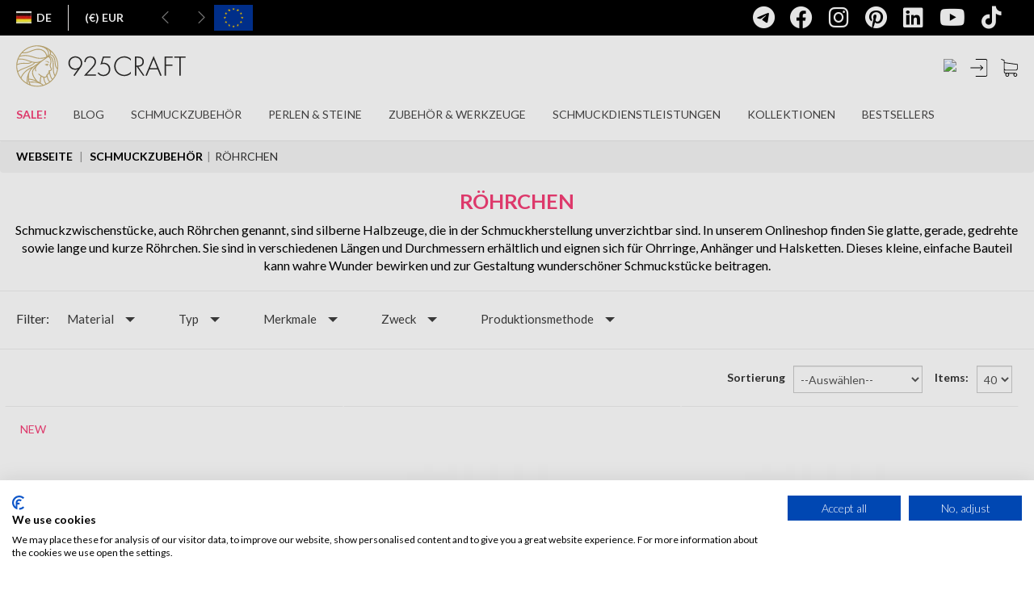

--- FILE ---
content_type: text/html; charset=utf-8
request_url: https://de.silvexcraft.eu/2625-tubes
body_size: 38665
content:
<!DOCTYPE html>
<html lang="de">
    <head>
        <meta charset="utf-8" />
        <meta name="google-site-verification" content="xq522ePcwYy2V6Hx1AbVkj5WEAKDMJsYGouFNvNQ7Ac" />
		<meta name="theme-color" content="#292c2f"/>
        <meta name="facebook-domain-verification" content="xwc30822139ix4v8pv2cw62ujj7c2u" />
		<title>Schmuckr&ouml;hrchen | 925CRAFT</title>

        
                    <meta name="description" content="Röhrchen für Schmuckdesign." />
                
        <meta name="viewport" content="width=device-width, initial-scale=1.0" />
                                <link rel="canonical" href="https://de.silvexcraft.eu/2625-tubes" />
        
        <!-- Open Graph Protocol meta tags -->
        <!-- important ones -->
        <meta property="og:title" content="Schmuckr&ouml;hrchen | 925CRAFT">
        <meta property="og:description" content="R&ouml;hrchen f&uuml;r Schmuckdesign.">
        
                            <meta property="og:image" content="https://de.silvexcraft.eu/img/sliders/silvexcraft-silver925-komponenty_de_pc.jpg" />
			
                <meta property="og:url" content="https://de.silvexcraft.eu/2625-tubes">
            <!-- optional ones -->
        <meta property="og:type" content="website">
    
        <!-- Add more tags as needed -->
        <!-- Open Graph Protocol meta tags -->

                    <meta name="robots" content="index,follow" />
        
        <!-- Favicons -->
        <link rel="apple-touch-icon" sizes="200x200" href="/themes/silvexcraft2021/favicons/925craft-200x200.svg" />
        <link rel="icon" type="image/png" sizes="200x200"  href="/themes/silvexcraft2021/favicons/925craft-200x200.svg" />
        <!--
        <link rel="manifest" href="/themes/silvexcraft2021/favicons/manifest.json" />
        -->
        <meta name="msapplication-TileColor" content="#ffffff" />
        <meta name="msapplication-TileImage" content="/themes/silvexcraft2021/favicons/925craft-200x200.svg" />
        <meta name="theme-color" content="#ffffff" />

		            <link rel="alternate" hreflang="en" href="https://en.silvexcraft.eu/2625-tubes" />
		            <link rel="alternate" hreflang="pl" href="https://pl.silvexcraft.eu/2625-rurki" />
		            <link rel="alternate" hreflang="de" href="https://de.silvexcraft.eu/2625-tubes" />
		            <link rel="alternate" hreflang="fr" href="https://fr.silvexcraft.eu/2625-tubes" />
		            <link rel="alternate" hreflang="ro" href="https://ro.silvexcraft.eu/2625-tubes" />
		            <link rel="alternate" hreflang="sk" href="https://sk.silvexcraft.eu/2625-tubes" />
		            <link rel="alternate" hreflang="cs" href="https://cz.silvexcraft.eu/2625-tubes" />
		            <link rel="alternate" hreflang="it" href="https://it.silvexcraft.eu/2625-tubes" />
		            <link rel="alternate" hreflang="us" href="https://us.silvexcraft.eu/2625-tubes" />
		            <link rel="alternate" hreflang="es" href="https://es.silvexcraft.eu/2625-tubes" />
		
        <!-- VERSION -->

        
        <!-- CSS -->
        <link href="https://de.silvexcraft.eu/themes/silvexcraft2021/css/bootstrap.min.css?v=b2f73f4d00dd6220adad57716565f903" rel="stylesheet" type="text/css" />
        <link href="https://de.silvexcraft.eu/themes/silvexcraft2021/css/yamm.css?v=b2f73f4d00dd6220adad57716565f903" rel="stylesheet" type="text/css" />
        <link href="https://de.silvexcraft.eu/themes/silvexcraft2021/css/font-awesome.min.css?v=b2f73f4d00dd6220adad57716565f903" rel="stylesheet" type="text/css" />
        <link rel="stylesheet" href="https://cdnjs.cloudflare.com/ajax/libs/font-awesome/6.4.0/css/all.min.css" integrity="sha512-iecdLmaskl7CVkqkXNQ/ZH/XLlvWZOJyj7Yy7tcenmpD1ypASozpmT/E0iPtmFIB46ZmdtAc9eNBvH0H/ZpiBw==" crossorigin="anonymous" referrerpolicy="no-referrer" />
        <link rel="stylesheet" href="https://cdnjs.cloudflare.com/ajax/libs/font-awesome/6.4.0/css/brands.min.css" integrity="sha512-9YHSK59/rjvhtDcY/b+4rdnl0V4LPDWdkKceBl8ZLF5TB6745ml1AfluEU6dFWqwDw9lPvnauxFgpKvJqp7jiQ==" crossorigin="anonymous" referrerpolicy="no-referrer" />
        <link href="https://de.silvexcraft.eu/themes/silvexcraft2021/css/jquery.bxslider.min.css?v=b2f73f4d00dd6220adad57716565f903" rel="stylesheet" type="text/css" />
        <link href="https://de.silvexcraft.eu/themes/silvexcraft2021/css/footer.css?v=b2f73f4d00dd6220adad57716565f903" rel="stylesheet" type="text/css" />
        <link href="https://de.silvexcraft.eu/themes/silvexcraft2021/css/animate.css?v=b2f73f4d00dd6220adad57716565f903" rel="stylesheet" type="text/css" />
        <link href="https://fonts.googleapis.com/css?family=Lato|Varela+Round|Open+Sans:300&amp;subset=latin-ext" rel="stylesheet" type="text/css" />
        <link href="https://fonts.googleapis.com/css?family=Lato:100|Lato:300|Lato:700|Lato:900&amp;subset=latin-ext" rel="stylesheet" type="text/css" />
        <link href="https://fonts.googleapis.com/css?family=Russo+One" rel="stylesheet" type="text/css" />
        <link href="/themes/silvexcraft2021/css/skins/all.css?v=b2f73f4d00dd6220adad57716565f903" rel="stylesheet" type="text/css" />
    	<link href="https://de.silvexcraft.eu/themes/silvexcraft2021/css/responsive.css?v=b2f73f4d00dd6220adad57716565f903" rel="stylesheet" type="text/css" />
        <link href="/themes/silvexcraft2017backup/slick/slick.css?v=b2f73f4d00dd6220adad57716565f903" rel="stylesheet" type="text/css" />
        <link href="/themes/silvexcraft2017backup/slick/slick-theme.css?v=b2f73f4d00dd6220adad57716565f903" rel="stylesheet" type="text/css" />

        <link href="/themes/silvexcraft2021/css/cms.css?v=b2f73f4d00dd6220adad57716565f903" rel="stylesheet" type="text/css" />

                                <link href="/themes/silvexcraft2021/css/global.css?v=b2f73f4d00dd6220adad57716565f903" rel="stylesheet" type="text/css" media="all" />
                        <link href="/css/jquery.cluetip.css?v=b2f73f4d00dd6220adad57716565f903" rel="stylesheet" type="text/css" media="all" />
                        <link href="/themes/silvexcraft2021/css/scenes.css?v=b2f73f4d00dd6220adad57716565f903" rel="stylesheet" type="text/css" media="all" />
                        <link href="/themes/silvexcraft2021/css/category.css?v=b2f73f4d00dd6220adad57716565f903" rel="stylesheet" type="text/css" media="all" />
                        <link href="/themes/silvexcraft2021/css/product_list.css?v=b2f73f4d00dd6220adad57716565f903" rel="stylesheet" type="text/css" media="all" />
                        <link href="/themes/silvexcraft2021/css/modules/blockcart/blockcart.css?v=b2f73f4d00dd6220adad57716565f903" rel="stylesheet" type="text/css" media="all" />
                        <link href="/themes/silvexcraft2021/css/modules/blockcategories/blockcategories.css?v=b2f73f4d00dd6220adad57716565f903" rel="stylesheet" type="text/css" media="all" />
                        <link href="/themes/silvexcraft2021/css/modules/blockuserinfo/blockuserinfo.css?v=b2f73f4d00dd6220adad57716565f903" rel="stylesheet" type="text/css" media="all" />
                        <link href="/themes/silvexcraft2021/css/modules/blockcms/blockcms.css?v=b2f73f4d00dd6220adad57716565f903" rel="stylesheet" type="text/css" media="all" />
                        <link href="/modules/pricecalcsc/css/pricecalcsc.css?v=b2f73f4d00dd6220adad57716565f903" rel="stylesheet" type="text/css" media="all" />
                        <link href="/themes/silvexcraft2021/css/modules/blocksearch/blocksearch.css?v=b2f73f4d00dd6220adad57716565f903" rel="stylesheet" type="text/css" media="all" />
                    
        <!-- Javascripts -->
     <script type="text/javascript">
    document.addEventListener("DOMContentLoaded", function() {
        const parts = window.location.hostname.split('.');
        var langSubdomain = parts.length > 2 ? parts[0] : null;

        var cookieFirstScript = null;

        switch(langSubdomain){
            case 'pl':
                cookieFirstScript = "https://consent.cookiefirst.com/sites/pl.silvexcraft.eu-298d2169-0a77-4584-8933-aaecb79d9ff2/consent.js";
                break;
            case 'en':
                cookieFirstScript = "https://consent.cookiefirst.com/sites/en.silvexcraft.eu-43de4702-5ad4-42ce-9a62-820a69b65846/consent.js";
                break;
            case 'de':
                cookieFirstScript = "https://consent.cookiefirst.com/sites/de.silvexcraft.eu-5f5079a7-94c5-4f01-b5b1-7257b9032f18/consent.js";
                break;
            case 'fr':
                cookieFirstScript = "https://consent.cookiefirst.com/sites/fr.silvexcraft.eu-a3155ab9-2ec7-4ea0-903a-db37feeccf52/consent.js";
                break;
            case 'ro':
                cookieFirstScript = "https://consent.cookiefirst.com/sites/ro.silvexcraft.eu-a43aa594-e813-4ef2-9e9a-9b2926836d63/consent.js";
                break;
            case 'sk':
                cookieFirstScript = "https://consent.cookiefirst.com/sites/sk.silvexcraft.eu-f718aa59-ff84-46d1-bd4a-6d31bac12eaa/consent.js";
                break;
            case 'cz':
                cookieFirstScript = "https://consent.cookiefirst.com/sites/cz.silvexcraft.eu-6beac454-974d-4f7e-8f83-f2bd5165a556/consent.js";
                break;
            case 'it':
                cookieFirstScript = "https://consent.cookiefirst.com/sites/it.silvexcraft.eu-331d15f2-1945-48d9-86ca-7bfc73d96ab2/consent.js";
                break;
            case 'us':
                cookieFirstScript = "https://consent.cookiefirst.com/sites/us.silvexcraft.eu-f4ea837e-ea22-4deb-a079-53c9989b3e2b/consent.js";
                break;
            case 'es':
                cookieFirstScript = "https://consent.cookiefirst.com/sites/es.silvexcraft.eu-460db230-74d5-467b-9c73-c34a35d621bd/consent.js";
                break;
        }

        if (cookieFirstScript) {
            var script = document.createElement("script");
            script.src = cookieFirstScript;
            script.async = true;
            document.head.appendChild(script);
        }
    });
</script>
		
		<script type="text/javascript" src="https://js.stripe.com/v3/"></script>

        <script type="text/javascript" src="https://de.silvexcraft.eu/themes/silvexcraft2021/js/tools/jquery.min.js?v=b2f73f4d00dd6220adad57716565f903"></script>
        <script type="text/javascript" src="https://de.silvexcraft.eu/themes/silvexcraft2021/js/tools/jquery.waypoints.min.js?v=b2f73f4d00dd6220adad57716565f903"></script>
        <script type="text/javascript" src="https://de.silvexcraft.eu/themes/silvexcraft2021/js/tools/bootstrap.min.js?v=b2f73f4d00dd6220adad57716565f903"></script>
        <script type="text/javascript" src="https://de.silvexcraft.eu/themes/silvexcraft2021/js/tools/jquery.bxslider.min.js?v=b2f73f4d00dd6220adad57716565f903"></script>
        <script type="text/javascript" src="https://de.silvexcraft.eu/themes/silvexcraft2021/js/tools/jquery.countdown.min.js?v=b2f73f4d00dd6220adad57716565f903"></script>
        <script type="text/javascript" src="https://de.silvexcraft.eu/themes/silvexcraft2021/js/tools/jquery.counterup.min.js?v=b2f73f4d00dd6220adad57716565f903"></script>
        <script type="text/javascript" src="/themes/silvexcraft2021/js/icheck.min.js?v=b2f73f4d00dd6220adad57716565f903"></script>
        <script type="text/javascript" src="https://de.silvexcraft.eu/themes/silvexcraft2021/js/custom.js?v=b2f73f4d00dd6220adad57716565f903"></script>
        <script type="text/javascript" src="https://de.silvexcraft.eu/themes/silvexcraft2021/js/tools/slickSlider.js?v=b2f73f4d00dd6220adad57716565f903"></script>
                <script type="text/javascript" src="https://cdn.jsdelivr.net/npm/js-cookie@2/src/js.cookie.min.js"></script>
    
        <script src="https://cdnjs.cloudflare.com/ajax/libs/jquery.lazy/1.7.11/jquery.lazy.min.js" integrity="sha512-eviLb3jW7+OaVLz5N3B5F0hpluwkLb8wTXHOTy0CyNaZM5IlShxX1nEbODak/C0k9UdsrWjqIBKOFY0ELCCArw==" crossorigin="anonymous" referrerpolicy="no-referrer"></script>
		
		
		
		<script type="text/javascript" src="/themes/silvexcraft2021/js/decimal.js?v=b2f73f4d00dd6220adad57716565f903"></script>

        <script type="application/ld+json">{
            "@context": "http://schema.org",
            "@type": "LocalBusiness",
            "address": {
                "@type": "PostalAddress",
                "addressLocality": "Tyczyn",
                "streetAddress": "Orkana 5a",
                "postalCode": "36-020",
                "addressRegion": "podkarpackie"
            },
            "name": "Silvexcraft sp. z o.o. sp.k.",
            "email": "contact@silvexcraft.com",
            "telephone": "172300400",
            "vatID": "5170373027",
            "image": "https://pl.silvexcraft.eu/themes/silvexcraft2021/img/logo-black.png"
        }</script>

        <!-- edrone script -->
        <script type="text/javascript">
        $(document).ready(function(){
            // const eDroneLang = '';

            const parts = window.location.hostname.split('.');
            var eDroneLang = parts.length > 2 ? parts.slice(0, -2).join('.') : null;
            
            var current_app_id = '666c4a2c1eb3b';
            switch(eDroneLang){
                 case 'pl':
                     current_app_id = '666c4a2c1eb3b'
                     break;
                 case 'en':
                     current_app_id = '6761a2847c026'
                     break;
                 case 'de':
                     current_app_id = '6761a28f46f6a'
                     break;
				 case 'fr':
                     current_app_id = '6761a2af4a87c'
                     break;
				 case 'ro':
                     current_app_id = '6761a2ba7d348'
                     break;
				 case 'sk':
                     current_app_id = '6761a2c8e3a28'
                     break;
				 case 'cz':
                     current_app_id = '6761a2d6d9b19'
                     break;
				 case 'it':
                     current_app_id = '6761a2e088198'
                     break;
				 case 'us':
                     current_app_id = '6761a2eb1c5a4'
                     break;
				 case 'es':
                     current_app_id = '6761a2f78975e'
                     break;					 
             }

            // off
            // current_app_id = '';
             
            (function (srcjs) {
                window._edrone = window._edrone || {};
                _edrone.app_id = current_app_id;
                _edrone.version = '1.0.0';
                _edrone.platform_version = '1.0.0';
                _edrone.platform = 'custom';
                var doc = document.createElement('script');
                doc.type = 'text/javascript';
                doc.async = true;
                doc.src = ('https:' == document.location.protocol ? 'https:' : 'http:') + srcjs;
                var s = document.getElementsByTagName('script')[0];
                s.parentNode.insertBefore(doc, s);
            })("//d3bo67muzbfgtl.cloudfront.net/edrone_2_0.js?app_id="+current_app_id);
            
        });
        </script>
        <style>
            html {
                visibility: hidden;
            }
        </style>
        <script>
            if (self == top) {
                document.documentElement.style.visibility = "visible";
            }
            else {
                top.location = self.location;
            }

            $(function() {
                $('.lazy').lazy();
            });
        </script>
        <script src="https://geowidget.easypack24.net/js/sdk-for-javascript.js"></script>
        <link rel="stylesheet" href="https://geowidget.easypack24.net/css/easypack.css"/>

        <style>

        .slideout-widget {
         position: fixed;
         right: -15em;
         top: 50%;
         transition: right .4s;
         width: 15em;
         z-index: 10;
        }

        .slideout-widget:hover {
         right: 0;
        }

        .slideout-widget-handler,
        .slideout-widget-content {
         background: #eee;
         border: 1px solid #ddd;
         padding: 1em .5em;
         text-align: center;
         font-size: 12px;
        }

        .slideout-widget-handler {
        font-size: 20px;
         border-right: none;
         left: -2em;
         position: absolute;
         text-align: center;
         width: 2em;
        }
        .slideout-widget-content {
         border-width: 1px 0;
         overflow: hidden;
         width: 100%;
         z-index: 11;
        }


        .widget-facebook .slideout-widget-handler,
        .widget-facebook .slideout-widget-content {
        	background: #000;
        	border: none;
        }

        .widget-facebook,
        .widget-facebook a {
        	color: #fff;
        }
        .widget-facebook .slideout-widget-handler,
        .widget-facebook .slideout-widget-content {
         background: #000;
         border: none;
        }

        .widget-facebook,
        .widget-facebook a {
         color: #fff;
        }
        </style>

		<script type="text/javascript">
            var baseDir = 'https://de.silvexcraft.eu/';
            var static_token = '01ee18ec4881c20109ae97c95fcfa18f';
            var token = '0616a70eee8223730686cc51437b4b36';
            var priceDisplayPrecision = 2;
            var priceDisplayMethod = 0;
            var roundMode = 2;

            $(document).ready(function(){

                /* fix filters on reload */
                $('#menu_language2 > li').on('mousedown', function(){
                    var elemA = $(this).children('a');
                    var baseURL = elemA.attr('href').split('?')[0].split('#')[0];
                    var urlTail = window.location.href.split('?')[1];

                    if (urlTail != undefined) {
                        elemA.attr('href', baseURL + '?' + urlTail);
                    } else {
                        urlTail = window.location.href.split('#')[1];
                        if (urlTail != undefined) {
                            elemA.attr('href', baseURL + '#' + urlTail);
                        }
                    }
                });

                /* Grzesiek  Cz. */
                $('.search_query').click(function() {
                    //search_module search_active
                    $('.search_module').addClass('search_active');
                    $('.search_span').show();
                    $('.close_me2').show();
                    $(this).addClass('search_active_input');
                });

                $(document).on('change', '#search_btn', function() {
                    if(this.checked) {
                    // checkbox is checked
                    $('#search_query').val('');
                    $('#search_query').focus();
                    }
                });
                    //chowam okno w mobile
                 $('#close_mobile_main').click(function() {
                    // $("#search_btn").prop('checked',false);
                //    $('.mobile_menu').toggleClass('mobile_menu_active');
                    //oddaje scroll na body
                    $('body').css('overflow-y', 'auto');
                 });

                 //zamknij okno dla okna login
                //  $('#close_mobile_login').click(function() {
                //     $('.mobile_login').toggleClass('mobile_login_active');
                //  });
                 //zamknij okno dla okna register
                //  $('#close_mobile_register').click(function() {
                //     $('.mobile_register').toggleClass('mobile_register_active');
                //  });

                 //zamknij okno dla okno przypomnienia hasła
                //  $('#close_mobile_forgot').click(function() {
                //     $('.mobile_forgot').toggleClass('mobile_forgot_active');

                //  });

                 //zamknij okno dla okna język/waluta
                //  $('#close_mobile_lang').click(function() {
                //     $('.mobile_lang').toggleClass('mobile_lang_active');
                //  });
                 //zamknij okno dla okna Szukaj
                //  $('#close_mobile_search').click(function() {
                //     $('.mobile_search').toggleClass('mobile_active');
                //     $('body').css('overflow-y', 'auto');
                //  });
                 //zamknij wszystkie wysuniete okna
                 $('.close_mobile').click(function() {
                    if ($('.mobile_register').hasClass('mobile_register_active')) {
                        $('.mobile_register').removeClass('mobile_register_active');
                    }
                    else {
                        $('div').removeClass('mobile_active');
                        $('div').removeClass('mobile_active2');
                        $('body').css('overflow-y', 'auto');
                    }
                 });

                $('.close_me2').click(function() {
                    $('.search_module').removeClass('search_active');
                    $('.search_query').removeClass('search_active_input');
                    $('.search_span').hide();
                    $(this).hide();
                });
                $('.close_me3').click(function() {
                    $('#look').show();
                    $('.search_form_mobile').removeClass('active_search_form_mobile');
                    $('.search_categories').removeClass('active_search_categories');
                    $('.close_me3').removeClass('active_close_me3');
                    $(this).hide();
                });
                $('.search_categories').click(function(){
                    $('.menu_categories2').toggleClass('search_cat_active');
                    //$('.menu_categories').show();
                });
                $('#custom_collapse').click(function() {
                    $('.search_more_list').toggleClass('show_more');
                });
                // $('.search_more_item').click(function() {
                //     var id = $(this).attr('data-id');
                //     //$(this).toggleClass('activeCategory');
                //     $(this).addClass('activeCategory').siblings().removeClass('activeCategory');
                //      $('#search_ext_category').val(id);
                // });
                // $(".radio_search_item:checked").next('label').addClass("activeCategory");

                //przełacznik zaznaczenia w liście wyszukiwania prostego
                $('.radio_search_item_2').on('change', function() {
                    // zmieniam klase dla rodzica
                    $(this).parents('.search_list_item').addClass('activeCategory').siblings().removeClass('activeCategory');
                    $('.menu_categories2').toggleClass('search_cat_active');
                });
                $('.radio_search_item_3').on('change', function() {
                    // zmieniam klase dla rodzica
                    $(this).parents('.search_list_item').addClass('activeCategory').siblings().removeClass('activeCategory');
                    $('.menu_categories2').toggleClass('search_cat_active');
                });
                //domyślne zaznaczenie
                $('.radio_search_item_2:first').parents('li').addClass('activeCategory');
                $('.radio_search_item_3:first').parents('.search_list_item').addClass('activeCategory');
                //mobile
                //$('.radio_search_item:first').parents('li').addClass('activeCategory');

                $(document).mouseup(function(e) {
                    var container = $('.search_categories .search_cat_active');

                    if (!container.is(e.target) && container.has(e.target).length === 0) {
                        $('.search_categories .search_cat_active').removeClass('search_cat_active');
                    }
                });

                $('#look').click(function() {
                    $(this).hide();
                    $('.search_form_mobile').addClass('active_search_form_mobile');
                    $('.search_categories').addClass('active_search_categories');
                    $('.close_me3').addClass('active_close_me3');
                    $('.search_module_cont_mobile').addClass('active_search_module_cont_mobile');
                    $('.search_query2').focus();
                });

                $('body').keyup(function(e) {
                    /* jak daje ESC */
                    if (e.keyCode == 27) {
                        $("#search_btn").prop('checked',false);

                    }
                });

                var height = $('#header_wrapper').height();
                var heightStr = height.toString();
                var heightInt = heightStr.replace('/px/', '');
                heightInt = parseInt(heightInt);
                //var heightNew = heightInt+44; *** bez belki UE
                var header_top = $('#header_wrapper').css('top');
                var headerTopStr = header_top.toString();
                var headerTopInt = headerTopStr.replace('/px/', '');
                headerTopInt = parseInt(headerTopInt);
                //var heightNew = heightInt+100;
                var heightNew = heightInt+headerTopInt;
                heightNew = heightNew+'px';
                heightInt = heightInt+'px';
                var count_newsl = 1;
                var width_window = $(window).width();
                var ck_id = '';

                //$('.header_wrapper').css("top", "44px"); *** bez belki UE
                //$('.header_wrapper').css("top", "100px"); *** bez belki UE
                //$('.bx-wrapper').css("margin-top", heightNew); *** bez belki UE

                var header_top = $('#header_wrapper').css('top');

                $('.breadcrumb').css("top", heightNew);
                //$('.breadcrumb').css("margin-bottom", heightNew);

                /*
                if (ck_id == '') {
                    if (width_window < 992) {
                        $('.header_wrapper').css("top", "44px");
                        $('.bx-wrapper').css("margin-top", heightNew);
                        $('.breadcrumb').css("top", heightNew);
                        $('.breadcrumb').css("margin-bottom", heightNew);
                    }
                    else {
                        $('.header_wrapper').css("top", "44px");
                        $('.bx-wrapper').css("margin-top", heightNew);
                        $('.breadcrumb').css("top", heightNew);
                        $('.breadcrumb').css("margin-bottom", heightNew);
                    }
                }
                else {
                    if (count_newsl == 0) {
                        if (width_window < 992) {
                            $('.header_wrapper').css("top", "44px");
                            $('.bx-wrapper').css("margin-top", heightNew);
                            $('.breadcrumb').css("top", heightNew);
                            $('.breadcrumb').css("margin-bottom", heightNew);
                        }
                        else {
                            $('.header_wrapper').css("top", "44px");
                            $('.bx-wrapper').css("margin-top", heightNew);
                            $('.breadcrumb').css("top", heightNew);
                            $('.breadcrumb').css("margin-bottom", heightNew);
                        }
                    }
                    else {
                        $('.header_wrapper').css("top", "44px");
                        $('.bx-wrapper').css("margin-top", heightNew);
                        $('.breadcrumb').css("top", heightNew);
                        $('.breadcrumb').css("margin-bottom", heightNew);
                    }
                }
                */

                /*
                if (ck_id == '') {
                    if (width_window < 1481 && width_window > 991) {
                        if (!$('li#srch_tbl').length) {
                            $('.card_block ul').prepend($('<li>').attr('id', 'srch_tbl').css('padding', '0 1.5rem;'));
                            $('.search_module').detach().appendTo('.card_block ul li#srch_tbl');
                            $('.search_module').css('display', 'flex');
                        }
                    }
                    else {
                        $('.search_module').detach().appendTo('.navbar2020');
                        $('.card_block ul li#srch_tbl').remove();
                    }
                }
                else {
                    if (width_window < 992) {
                        $('.search_module_cont').css('display', 'none');
                    }
                    else if (width_window > 1480) {
                        $('.search_module_cont').css('display', 'none');
                        $('.search_module .search_module_cont').css('display', 'flex');
                    }
                    else {
                        $('.search_module_cont').css('display', 'flex');
                    }
                }
                */

                $(window).resize(function() {
                  setTimeout(function() {
                    // Height #header_wrapper
                    var width_window = $(window).width();
                    var height = $('#header_wrapper').height();
                    var heightStr = height.toString();
                    var heightInt = heightStr.replace('/px/', '');
                    heightInt = parseInt(heightInt);
                    // Top #header_wrapper
                    var header_top = $('#header_wrapper').css('top');
                    var headerTopStr = header_top.toString();
                    var headerTopInt = headerTopStr.replace('/px/', '');
                    headerTopInt = parseInt(headerTopInt);

                    var heightBreadcInt = 0;
                    // Height .breadcrumb
                    if ($('.breadcrumb').length) {
                      var heightBreadc = $('.breadcrumb').height();
                      var heightBreadcStr = heightBreadc.toString();
                      var heightBreadcInt = heightBreadcStr.replace('/px/', '');
                      heightBreadcInt = parseInt(heightBreadcInt);
                    }

                    if (heightBreadcInt == 0) {
                      var heightNew = heightInt+headerTopInt+heightBreadcInt+40;
                    }
                    else {
                      var heightNew = heightInt+headerTopInt+heightBreadcInt+16;
                    }

                    var heightNewBreadcrumb = heightInt+headerTopInt;

                    heightNew = heightNew+'px';
                    heightNewBreadcrumb = heightNewBreadcrumb+'px';

                    if ($('.mobile_menu').hasClass('mobile_active')) {
                        $('.mobile_active').css('height', window.innerHeight+'px');
                    }

                    $('.breadcrumb').css("top", heightNewBreadcrumb);
                  }, 300);
                });

                // save test
                var firstScroll = true;

                $(window).scroll(function(){

                  var notification = $('.notification').height();
                  var scr = $(this).scrollTop();
                  var wrapper = $('#header_wrapper');
                  var bxwrapper = $('.bx-wrapper');
                  var euStuff = $('.ue_project2021').height()+50;
                  if ( $('.ue_project2021').css('display') == 'none' )
                      euStuff = 0;
                  var count_newsl = 1;

                  if ( !firstScroll || !window.chrome ) {

                      if ($('.notification').css('display') == 'none') {
                          if ($(this).scrollTop() > 44) {
                              wrapper.addClass('sticky');
                              //wrapper.css("top", "0px");
                          }
                          else {
                              wrapper.removeClass('sticky');

                              if (count_newsl == 0) {
                                  //wrapper.css("top", "44px");
                              }
                              else {
                                  if (ck_id == '') {
                                      //wrapper.css("top", "44px");
                                  }
                                  else {
                                      //wrapper.css("top", "44px");
                                  }
                              }
                          }
                      }
                      else {
                          if ($(this).scrollTop()>=notification){
                              wrapper.addClass('sticky');
                              //wrapper.css("top", "0px");
                          } else {
                              wrapper.removeClass('sticky');
                              //wrapper.css("top", "44px");
                          }
                      }
                  }
                  firstScroll = false;



                  setTimeout(function() {
                    // Height #header_wrapper
                    var width_window = $(window).width();
                    var height = $('#header_wrapper').height();
                    var heightStr = height.toString();
                    var heightInt = heightStr.replace('/px/', '');
                    heightInt = parseInt(heightInt);
                    // Top #header_wrapper
                    var header_top = $('#header_wrapper').css('top');
                    var headerTopStr = header_top.toString();
                    var headerTopInt = headerTopStr.replace('/px/', '');
                    headerTopInt = parseInt(headerTopInt);

                    var heightBreadcInt = 0;
                    // Height .breadcrumb
                    if ($('.breadcrumb').length) {
                      var heightBreadc = $('.breadcrumb').height();
                      var heightBreadcStr = heightBreadc.toString();
                      var heightBreadcInt = heightBreadcStr.replace('/px/', '');
                      heightBreadcInt = parseInt(heightBreadcInt);
                    }

                    if (heightBreadcInt == 0) {
                      var heightNew = heightInt+headerTopInt+heightBreadcInt+40;
                    }
                    else {
                      var heightNew = heightInt+headerTopInt+heightBreadcInt+16;
                    }

                    var heightNewBreadcrumb = heightInt+headerTopInt;

                    heightNew = heightNew+'px';
                    heightNewBreadcrumb = heightNewBreadcrumb+'px';

                    if ($('.mobile_menu').hasClass('mobile_active')) {
                        $('.mobile_active').css('height', window.innerHeight+'px');
                    }

                    $('.breadcrumb').css("top", heightNewBreadcrumb);
                  }, 300);












                    /*
                    var notification = $('.notification').height();
                    var scr = $(this).scrollTop();
                    var wrapper = $('#header_wrapper');
                    var bxwrapper = $('.bx-wrapper');
                    var euStuff = $('.ue_project2021').height()+50;
                    if ( $('.ue_project2021').css('display') == 'none' )
                        euStuff = 0;
                    var count_newsl = 1;
                    var height = $('#header_wrapper').height();
                    var heightStr = height.toString();
                    var heightInt = heightStr.replace('/px/', '');
                    heightInt = parseInt(heightInt);
                    console.log((heightInt+44) + ' - ' + heightInt);
                    var heightNew = heightInt+44+euStuff;
                    heightNew = heightNew+'px';
                    heightInt = heightInt+'px';

                    if ( firstScroll && window.chrome ) {
                        $('.breadcrumb').css("top", heightNew);
                        //$('.bx-wrapper').css("margin-top", heightNew);
                    }


                    if ( !firstScroll || !window.chrome ) {

                        $('.ue_project2021').css('display', 'none');


                        //$('.bx-wrapper').css("transition", "margin-top 0.5s linear");

                        if ($('.notification').css('display') == 'none') {
                            if ($(this).scrollTop() > 44) {
                                wrapper.addClass('sticky');
                                wrapper.css("top", "0px");

                                $('.breadcrumb').css("top", heightInt);
                                //$('.bx-wrapper').css("margin-top", heightInt);
                            }
                            else {
                                wrapper.removeClass('sticky');

                                if (count_newsl == 0) {
                                    wrapper.css("top", "44px");

                                    $('.breadcrumb').css("top", heightNew);
                                    //$('.bx-wrapper').css("margin-top", heightNew);
                                }
                                else {
                                    if (ck_id == '') {
                                        wrapper.css("top", "44px");

                                        $('.breadcrumb').css("top", heightNew);
                                        //$('.bx-wrapper').css("margin-top", heightNew);
                                    }
                                    else {
                                        wrapper.css("top", "44px");

                                        $('.breadcrumb').css("top", heightNew);
                                        //$('.bx-wrapper').css("margin-top", heightNew);
                                    }
                                }
                            }
                        }
                        else {
                            if ($(this).scrollTop()>=notification){
                                wrapper.addClass('sticky');
                                wrapper.css("top", "0px");

                                $('.breadcrumb').css("top", heightInt);
                                //$('.breadcrumb').css("margin-bottom", heightInt);
                                //$('.bx-wrapper').css("margin-top", heightInt);

                            } else {
                                wrapper.removeClass('sticky');
                                wrapper.css("top", "44px");

                                $('.breadcrumb').css("top", heightNew);
                                //$('.breadcrumb').css("margin-bottom", heightNew);
                                //$('.bx-wrapper').css("margin-top", heightNew);
                            }
                        }
                    }
                    firstScroll = false;
                    */
                });

                /*mobile */
                $('.mobile_hamburger').click(function(){
                    $('.mobile_menu').toggleClass('mobile_active');
                    //zatrzymuje scroll na body
                    $('body').css('overflow-y', 'hidden');

                    // mobile menu resize - show/hide navi-bar
                    if ($('.mobile_menu').hasClass('mobile_active')) {
                        $('.mobile_active').css('height', window.innerHeight+'px');
                        //$('.mobile_active').css('height', $(window).height()+'px');
                    }
                });
                $('#login_btn').click(function() {
                    $('.mobile_login').toggleClass('mobile_active');
                });
                $('#forgot_link').click(function() {
                    $('.mobile_forgot').toggleClass('mobile_active');
                });
                $('.mobile_register_btn').click(function() {
                    $('.mobile_register').toggleClass('mobile_register_active');

                    // scroll w dół
                    $('.mobile_login').scrollTo(1600);
                    $('#email_create').focus();
                });
                $('.lang_block_mobile').click(function() {
                    //$('.mobile_lang').toggleClass('mobile_lang_active');
                    $('.mobile_lang').toggleClass('mobile_active');
                });
                $('#mobile_lang_select').click(function() {
                    $('.mobile_languages').toggleClass('mobile_lang_active');

                });
                $('#mobile_currency_select').click(function() {
                    $('.mobile_currencies').toggleClass('mobile_lang_active');
                });
                // okno szukaj
                $('#mobile_look').click(function() {
                    $('.mobile_search').toggleClass('mobile_active');
                    $('.search_active_input').focus();
                    //zaznaczam pierwszy checkbox z listy
                    // $('.radio_search_item:first').attr('checked', true);
                    $('.radio_search_item:first').prop("checked", true);
                    $('body').css('overflow-y', 'hidden');
                });

                $('.radio_search_item').click(function() {
                    var radioValue = $("input[name='search_more_item']:checked").val();
                    $('.search_ext_category').val(radioValue);
                });
                $('.mobile_menu .main_link_mobile').click(function() {
                    // to do okna z wszystkimi katagoriami w oknie2
                    // $('.mobile_subcategories').toggleClass('mobile_active');
                    // alert( $(this).data("sub") );
                   var s = $(this).data("sub");
                    $('#'+s).toggleClass('mobile_active2');
                });
                $('.prev_mobile').click(function() {
                    //usun klase mobile_active z rodzica o klasie mobile_active
                    $(this).parents('.mobile_active').removeClass('mobile_active');
                    //usuwam collapse z juz rozwinietego elementu wersja1
                    // $('.mobile_submenu').collapse('hide');
                    if($(this).parents('.mobile_active2')) {
                        $(this).parents('.mobile_active2').removeClass('mobile_active2');
                    }
                });
                $('.prev_mobile2').click(function() {
                    $(this).parents('.mobile_active2').removeClass('mobile_active2');
                });
                $('#notification_mobile_close').click(function() {
                    $('.notification').hide();
                    $('#header_wrapper').css("top", "0px");
                });

                $('.sub_link').click(function() {
                    $('.mobile_submenu').collapse('hide');
                });

                $('.eye').click(function() {
                    var eye = $('.fa');
                    if(eye.hasClass('fa-eye-slash')) {
                        eye.removeClass('fa-eye-slash');
                        eye.addClass('fa-eye');
                        $('#passwd').attr('type','text');
                    } else {
                        eye.removeClass('fa-eye');
                        eye.addClass('fa-eye-slash');
                        $('#passwd').attr('type','password');
                    }
                });
                /* end of Grzesiek */

                /** Slider **/
                if ($('.bxslider').length > 0) {
                    let slider = $('.bxslider').bxSlider({
                        //auto: true,
                        //autoHover: true,
                        //pause: 5000

                        adaptiveHeight: true,
                        mode: 'fade',
                        captions: true,
                        auto: true,
                        infiniteLoop: true,
                        touchEnabled: false,        // <=== bug na Chrome - nie działają linki
                        speed: 200,
                        pager: false,
                        pause: 8000
                    });

                    // fix, od pewnego czasu slider odpalał się na height: 20px
                    setTimeout(function(){
                        slider.reloadSlider();
                    }, 100);
                }

                /*
                setTimeout(function() {
                  $('#logo_slick a #logo_new').css('display', 'block');
                  $('#logo_slick_mobile a #logo_new_mobile').css('display', 'block');
                }, 2000);
                */

                /*
                $('#logo_slick').slick( {
                  slidesToShow: 1,
                  slidesToScroll: 1,
                  arrows: false,
                  infinite: true,
                  fade: true,
                  autoplay: true,
                  speed: 1500,
                  autoplaySpeed: 3000
                });

                $('#logo_slick_mobile').slick( {
                  slidesToShow: 1,
                  slidesToScroll: 1,
                  arrows: false,
                  infinite: true,
                  fade: true,
                  autoplay: true,
                  speed: 1500,
                  autoplaySpeed: 3000
                });
                */

                /** About us **/
                $('#product-slider').slick({
                    slidesToShow: 7,
                    slidesToScroll: 1,
                    autoplay: true,
                    autoplaySpeed: 2000,
                    prevArrow:"<img class='a-left control-c prev slick-prev' src='/themes/silvexcraft2021/img/left-chevron.png'>",
                    nextArrow:"<img class='a-right control-c next slick-next' src='/themes/silvexcraft2021/img/right-chevron.png'>",
                    responsive: [{
                        breakpoint: 1200,
                        settings: {
                            slidesToShow: 4
                        }
                    },{
                        breakpoint: 768,
                        settings: {
                            slidesToShow: 3
                        }
                    },{
                        breakpoint: 560,
                        settings: {
                            slidesToShow: 2
                        }
                    },{
                        breakpoint: 420,
                        settings: {
                            slidesToShow: 1
                        }
                    }]
                });

                $('#instaSlider').slick({
                    slidesToShow: 4,
                    slidesToScroll: 1,
                    autoplay: true,
                    autoplaySpeed: 2000,
                    prevArrow:"<img class='a-left control-c prev slick-prev' src='/themes/silvexcraft2021/img/left-chevron.png'>",
                    nextArrow:"<img class='a-right control-c next slick-next' src='/themes/silvexcraft2021/img/right-chevron.png'>",
                    responsive: [{
                        breakpoint: 768,
                        settings: {
                            slidesToShow: 2
                        }
                    }, {
                        breakpoint: 520,
                        settings: {
                            slidesToShow: 1
                        }
                    }]
                });

                $('#sponserSlider').slick({
                    slidesToShow: 5,
                    slidesToScroll: 1,
                    autoplay: true,
                    autoplaySpeed: 2000,
                    prevArrow:"<img class='a-left control-c prev slick-prev' src='/themes/silvexcraft2021/img/left-chevron.png'>",
                    nextArrow:"<img class='a-right control-c next slick-next' src='/themes/silvexcraft2021/img/right-chevron.png'>",
                    responsive: [{
                        breakpoint: 768,
                        settings: {
                            slidesToShow: 2
                        }
                    }, {
                        breakpoint: 520,
                        settings: {
                            slidesToShow: 1
                        }
                    }]
                });

                /** Countdown **/
                if ($('#clock').length > 0) {

                    $('#clock').countdown('2026/01/26', function(event) {
                        $(this).html(event.strftime('<span style="color: #333; font-size: 22px">Der Verkauf endet in:</span><br /><span style="font-size: 34px">%D</span> <span style="color: #f63f77; font-size: 22px">Tagen</span> <span style="font-size: 34px">%H</span> <span style="color: #f63f77; font-size: 22px">Stunden</span> <span style="font-size: 34px">%M</span> <span style="color: #f63f77; font-size: 22px">Minuten</span> <span style="font-size: 34px">%S</span> <span style="color: #f63f77; font-size: 22px">Sekunden</span>'));
                    });
                }

                /** Counters **/
                if ($('.counter').length > 0) {
                    $('.counter').counterUp({
                        delay: 10,
                        time: 800
                    });
                }
            });
        </script>
        
        <script>
        var $buoop = {notify:{e:-6,f:-4,o:-4,s:-2,c:-4},insecure:true,api:5};
        function $buo_f(){
         var e = document.createElement("script");
         e.src = "//browser-update.org/update.min.js";
         document.body.appendChild(e);
        };
        try {document.addEventListener("DOMContentLoaded", $buo_f,false)}
        catch(e){window.attachEvent("onload", $buo_f)}
        </script>
        

                                                                                    <script type="text/javascript" src="/js/jquery/jquery.easing.1.3.js?v=b2f73f4d00dd6220adad57716565f903"></script>
                                                                <script type="text/javascript" src="/js/tools.js?v=b2f73f4d00dd6220adad57716565f903"></script>
                                                                <script type="text/javascript" src="/themes/silvexcraft2021/js/modules/blockcart/ajax-cart.js?v=b2f73f4d00dd6220adad57716565f903"></script>
                                                                <script type="text/javascript" src="/themes/silvexcraft2021/js/tools/treeManagement.js?v=b2f73f4d00dd6220adad57716565f903"></script>
                                                                <script type="text/javascript" src="/modules/pricecalcsc/js/pricecalcsc.js?v=b2f73f4d00dd6220adad57716565f903"></script>
                                    
		
			<!-- Global site tag (gtag.js) - AdWords: 991937581 -->
			<script async src="https://www.googletagmanager.com/gtag/js?id=AW-991937581"></script>
			<script>
			  window.dataLayer = window.dataLayer || [];
			  function gtag(){dataLayer.push(arguments);}
			  gtag('js', new Date());

			  gtag('config', 'AW-991937581');
			</script>

            <!-- Google Tag Manager -->
            <script>(function(w,d,s,l,i){w[l]=w[l]||[];w[l].push({'gtm.start':
            new Date().getTime(),event:'gtm.js'});var f=d.getElementsByTagName(s)[0],
            j=d.createElement(s),dl=l!='dataLayer'?'&l='+l:'';j.async=true;j.src=
            'https://www.googletagmanager.com/gtm.js?id='+i+dl;f.parentNode.insertBefore(j,f);
            })(window,document,'script','dataLayer','GTM-T8S9FR2');</script>
            <!-- End Google Tag Manager -->
		



		<script type="application/ld+json">{
		  "@context": "http://schema.org/",
		  "@type": "Service",
		  "serviceType": "Verkauf von Schmuckwaren",
		  "provider": {
			"@type": "Organization",
			"name": "SILVEXCRAFT",
			"url": "https://silvexcraft.eu/",
			"image": "https://silvexcraft.eu/themes/silvexcraft2021/img/logo-black.png",
			"sameAs" : [ "https://www.facebook.com/polfabrykatyjubilerskie/" ],
			"telephone": "+48 17 2300 400"
		  }

		}</script>

		<script type="text/javascript" src="/js/jquery/jquery.scrollTo-2.1.2-min.js?v=b2f73f4d00dd6220adad57716565f903"></script>
        	
		<script type="text/javascript">

			<!-- Google Analytics -->
		(function(i,s,o,g,r,a,m){i['GoogleAnalyticsObject']=r;i[r]=i[r]||function(){
		(i[r].q=i[r].q||[]).push(arguments)},i[r].l=1*new Date();a=s.createElement(o),
		m=s.getElementsByTagName(o)[0];a.async=1;a.src=g;m.parentNode.insertBefore(a,m)
		})(window,document,'script','//www.google-analytics.com/analytics.js','ga');

		ga('create', 'UA-32179236-1', 'auto');  // Replace with your property ID.
		ga('send', 'pageview');
		ga('require', 'ecommerce');

		<!-- End Google Analytics -->
		</script>
	




    </head>
    <body id="category">
    <!-- Google Tag Manager MOD (noscript) -->
    <noscript><iframe src="https://www.googletagmanager.com/ns.html?id=GTM-T8S9FR2"
    height="0" width="0" style="display:none;visibility:hidden"></iframe></noscript>
    <!-- End Google Tag Manager MOD(noscript) -->
    <div id="cover"></div>

         	       
           <!-- Meta Pixel Code -->
                <script>
                    ! function(f, b, e, v, n, t, s)
                    {if(f.fbq)return;n=f.fbq=function(){n.callMethod?
                    n.callMethod.apply(n, arguments): n.queue.push(arguments)
                    };
                    if (!f._fbq) f._fbq = n;
                    n.push = n;
                    n.loaded = !0;
                    n.version = '2.0';
                    n.queue = [];
                    t = b.createElement(e);
                    t.async = !0;
                    t.src = v;
                    s = b.getElementsByTagName(e)[0];
                    s.parentNode.insertBefore(t, s)
                    }(window, document, 'script',
                        'https://connect.facebook.net/en_US/fbevents.js');

                // !function(f,b,e,v,n,t,s){if(f.fbq)return;n=f.fbq=function(){n.callMethod?
                // n.callMethod.apply(n,arguments):n.queue.push(arguments)};if(!f._fbq)f._fbq=n;
                // n.push=n;n.loaded=!0;n.version='2.0';n.queue=[];t=b.createElement(e);t.async=!0;
                // t.src=v;s=b.getElementsByTagName(e)[0];s.parentNode.insertBefore(t,s)}(window,
                // document,'script','https://connect.facebook.net/en_US/fbevents.js');
                
                function waitForFbq(callback){
                    if(typeof fbq !== 'undefined'){
                        callback()
                    } else {
                        setTimeout(function () {
                            waitForFbq(callback)
                        }, 100)
                    }
                }

                waitForFbq(function () {
                    fbq('init', '607410974272733');
                    fbq('track', 'PageView');
                });
                </script>

                <noscript><img height="1" width="1" style="display:none"
                        src="https://www.facebook.com/tr?id=607410974272733&ev=PageView&noscript=1" />
                </noscript>

                <!-- <noscript><img height="1" width="1" style="display:none"
                src="https://www.facebook.com/tr?id=565469023608177&ev=PageView&noscript=1"
                /></noscript> -->
                <!-- DO NOT MODIFY -->
                <!-- End Facebook Pixel Code -->
            
        
        <!-- Loading cover -->
        
            <div id="mobile" style="position: relative;">
        <header id="header">
            <div class="mobile">
                <div class="mobile_menu can_scroll">
                    <div class="header_main">
                        <img src="/img/menu2020/polymer.png" alt="Polymer" class="mobile_logo">
                        <div class="close_mobile" id="close_mobile_main"></div>
                    </div>
                    <ul class="mobil_main_menu">
                                                                                
                                                        
                            
                                                        
                                                                                
                                                        
                            
                                                        
                                                                                                                                                <li >
                                    <a title="Perlen & Steine" href="#" class="main_link_mobile" data-sub="sub4" data-toggle="collapse" data-target="#collapse4">
                                        Perlen & Steine
                                                                                    <img src="/img/menu2020/next.svg" alt="More" class="next_mobile">
                                                                            </a>

                                                                            <div class="mobile_subcategories2 can_scroll" id="sub4">
                                            <div class="header_main">
                                                <img src="/img/menu2020/next.svg" alt="Preview" class="prev_mobile2">
                                                <span>Perlen & Steine</span>
                                                <div class="close_mobile" id="close_mobile_search"></div>
                                            </div>
                                            <ul>
                                                <li>
                                                    <a href="https://de.silvexcraft.eu/4-koralle-und-steine" class="main_link_mobile">Zeige alles</a>
                                                </li>
                                                                                                                                                    <li style="flex-direction: column;margin: 0;">
                                                        <a href="https://de.silvexcraft.eu/17-discoballs" title="Discokugeln" class="main_link_mobile">Discokugeln</a>
                                                        <ul class="subcat2">
                                                                                                                    </ul>
                                                    </li>
                                                                                                                                                    <li style="flex-direction: column;margin: 0;">
                                                        <a href="https://de.silvexcraft.eu/2723-edelsteine" title="GAVBARI Edelsteine" class="main_link_mobile">GAVBARI Edelsteine</a>
                                                        <ul class="subcat2">
                                                                                                                    </ul>
                                                    </li>
                                                                                                                                                    <li style="flex-direction: column;margin: 0;">
                                                        <a href="https://de.silvexcraft.eu/2724-halbedelstein-" title="GAVBARI Halbedelsteine" class="main_link_mobile">GAVBARI Halbedelsteine</a>
                                                        <ul class="subcat2">
                                                                                                                    </ul>
                                                    </li>
                                                                                                                                                    <li style="flex-direction: column;margin: 0;">
                                                        <a href="https://de.silvexcraft.eu/2725-natuerliche-steine" title="Natursteine" class="main_link_mobile">Natursteine</a>
                                                        <ul class="subcat2">
                                                                                                                    </ul>
                                                    </li>
                                                                                                                                                    <li style="flex-direction: column;margin: 0;">
                                                        <a href="https://de.silvexcraft.eu/2727-gavbari-crystals" title="Kristalle" class="main_link_mobile">Kristalle</a>
                                                        <ul class="subcat2">
                                                                                                                    </ul>
                                                    </li>
                                                                                                                                                    <li style="flex-direction: column;margin: 0;">
                                                        <a href="https://de.silvexcraft.eu/2728-gavbari-pearls" title="GAVBARI Perlen" class="main_link_mobile">GAVBARI Perlen</a>
                                                        <ul class="subcat2">
                                                                                                                    </ul>
                                                    </li>
                                                                                            </ul>
                                        </div>
                                                                    </li>
                            
                                                        
                            
                                                        
                                                                                
                                                        
                            
                                                        
                                                                                
                                                        
                            
                                                        
                                                                                
                                                                                            <li  class="noChild" >
                                    <a title="Schmuckdienstleistungen" href="https://de.silvexcraft.eu/1086-uslugi" class="main_link_mobile" data-sub="sub1086" data-toggle="collapse" data-target="#collapse1086">
                                        Schmuckdienstleistungen
                                                                            </a>

                                                                    </li>
                                                        
                            
                                                        
                                                                                
                                                        
                            
                                                        
                                                                                                                                                                                                                                                                                    <li>
                                                <a href="#" title="Schmuckzubehör" class="main_link_mobile" data-sub="sub2600" data-toggle="collapse" data-target="#collapse2600">Schmuckzubehör
                                                                                                            <img src="/img/menu2020/next.svg" alt="More" class="next_mobile">
                                                                                                    </a>
                                                <div class="mobile_subcategories2 can_scroll" id="sub2600">
                                                    <div class="header_main">
                                                        <img src="/img/menu2020/next.svg" alt="Preview" class="prev_mobile2">
                                                        <span>Schmuckzubehör</span>
                                                        <div class="close_mobile" id="close_mobile_search"></div>
                                                    </div>
                                                    <ul>
                                                        <li>
                                                            <a href="https://de.silvexcraft.eu/2600-jewellery-supplies" class="main_link_mobile">Zeige alles</a>
                                                        </li>

                                                                                                                                                                            <li style="flex-direction: column;margin: 0;">
                                                                <a href="https://de.silvexcraft.eu/2606-bracelet-bases" title="Armband-Basen" class="main_link_mobile">Armband-Basen</a>
                                                                <ul class="subcat2">
                                                                                                                                    </ul>
                                                            </li>
                                                                                                                                                                            <li style="flex-direction: column;margin: 0;">
                                                                <a href="https://de.silvexcraft.eu/2607-earrings-bases" title="Ohrring-Basen" class="main_link_mobile">Ohrring-Basen</a>
                                                                <ul class="subcat2">
                                                                                                                                    </ul>
                                                            </li>
                                                                                                                                                                            <li style="flex-direction: column;margin: 0;">
                                                                <a href="https://de.silvexcraft.eu/2608-necklaces-bases" title="Ketten-Basen" class="main_link_mobile">Ketten-Basen</a>
                                                                <ul class="subcat2">
                                                                                                                                    </ul>
                                                            </li>
                                                                                                                                                                            <li style="flex-direction: column;margin: 0;">
                                                                <a href="https://de.silvexcraft.eu/2609-ring-bases" title="Ring-Basen" class="main_link_mobile">Ring-Basen</a>
                                                                <ul class="subcat2">
                                                                                                                                    </ul>
                                                            </li>
                                                                                                                                                                            <li style="flex-direction: column;margin: 0;">
                                                                <a href="https://de.silvexcraft.eu/2610-cufflink-bases" title="Manschettenknopf-Basen" class="main_link_mobile">Manschettenknopf-Basen</a>
                                                                <ul class="subcat2">
                                                                                                                                    </ul>
                                                            </li>
                                                                                                                                                                            <li style="flex-direction: column;margin: 0;">
                                                                <a href="https://de.silvexcraft.eu/2611-suspension-parts" title="Für Aufhängung" class="main_link_mobile">Für Aufhängung</a>
                                                                <ul class="subcat2">
                                                                                                                                            <li>
                                                                            <a href="https://de.silvexcraft.eu/2638-pendants" class="main_link_mobile">Anhänger-Charms</a>
                                                                        </li>
                                                                                                                                            <li>
                                                                            <a href="https://de.silvexcraft.eu/2639-connecting-pendants" class="main_link_mobile">Verbindungs-Charms</a>
                                                                        </li>
                                                                                                                                    </ul>
                                                            </li>
                                                                                                                                                                            <li style="flex-direction: column;margin: 0;">
                                                                <a href="https://de.silvexcraft.eu/2612-decorative-elements" title="Dekorative Elemente" class="main_link_mobile">Dekorative Elemente</a>
                                                                <ul class="subcat2">
                                                                                                                                    </ul>
                                                            </li>
                                                                                                                                                                            <li style="flex-direction: column;margin: 0;">
                                                                <a href="https://de.silvexcraft.eu/2613-connecting-elements" title="Verbindungselemente" class="main_link_mobile">Verbindungselemente</a>
                                                                <ul class="subcat2">
                                                                                                                                    </ul>
                                                            </li>
                                                                                                                                                                            <li style="flex-direction: column;margin: 0;">
                                                                <a href="https://de.silvexcraft.eu/2614-jumrings" title="Biegeringe" class="main_link_mobile">Biegeringe</a>
                                                                <ul class="subcat2">
                                                                                                                                    </ul>
                                                            </li>
                                                                                                                                                                            <li style="flex-direction: column;margin: 0;">
                                                                <a href="https://de.silvexcraft.eu/2615-short-chains" title="Kurzketten" class="main_link_mobile">Kurzketten</a>
                                                                <ul class="subcat2">
                                                                                                                                    </ul>
                                                            </li>
                                                                                                                                                                            <li style="flex-direction: column;margin: 0;">
                                                                <a href="https://de.silvexcraft.eu/2616-endings" title="Endkappen" class="main_link_mobile">Endkappen</a>
                                                                <ul class="subcat2">
                                                                                                                                    </ul>
                                                            </li>
                                                                                                                                                                            <li style="flex-direction: column;margin: 0;">
                                                                <a href="https://de.silvexcraft.eu/2617-for-soldering" title="Zum Löten" class="main_link_mobile">Zum Löten</a>
                                                                <ul class="subcat2">
                                                                                                                                    </ul>
                                                            </li>
                                                                                                                                                                            <li style="flex-direction: column;margin: 0;">
                                                                <a href="https://de.silvexcraft.eu/2618-extensions" title="Verlängerung" class="main_link_mobile">Verlängerung</a>
                                                                <ul class="subcat2">
                                                                                                                                    </ul>
                                                            </li>
                                                                                                                                                                            <li style="flex-direction: column;margin: 0;">
                                                                <a href="https://de.silvexcraft.eu/2619-by-the-meter" title="Nach Meter" class="main_link_mobile">Nach Meter</a>
                                                                <ul class="subcat2">
                                                                                                                                    </ul>
                                                            </li>
                                                                                                                                                                            <li style="flex-direction: column;margin: 0;">
                                                                <a href="https://de.silvexcraft.eu/2620-clasps" title="Verschlüsse" class="main_link_mobile">Verschlüsse</a>
                                                                <ul class="subcat2">
                                                                                                                                    </ul>
                                                            </li>
                                                                                                                                                                            <li style="flex-direction: column;margin: 0;">
                                                                <a href="https://de.silvexcraft.eu/2621-baskets" title="Krappenfassungen" class="main_link_mobile">Krappenfassungen</a>
                                                                <ul class="subcat2">
                                                                                                                                    </ul>
                                                            </li>
                                                                                                                                                                            <li style="flex-direction: column;margin: 0;">
                                                                <a href="https://de.silvexcraft.eu/2622-pinch-bails" title="Anhängerschlaufen" class="main_link_mobile">Anhängerschlaufen</a>
                                                                <ul class="subcat2">
                                                                                                                                    </ul>
                                                            </li>
                                                                                                                                                                            <li style="flex-direction: column;margin: 0;">
                                                                <a href="https://de.silvexcraft.eu/2623-pins" title="Stifte" class="main_link_mobile">Stifte</a>
                                                                <ul class="subcat2">
                                                                                                                                    </ul>
                                                            </li>
                                                                                                                                                                            <li style="flex-direction: column;margin: 0;">
                                                                <a href="https://de.silvexcraft.eu/2624-wires" title="Drähte" class="main_link_mobile">Drähte</a>
                                                                <ul class="subcat2">
                                                                                                                                    </ul>
                                                            </li>
                                                                                                                                                                            <li style="flex-direction: column;margin: 0;">
                                                                <a href="https://de.silvexcraft.eu/2625-tubes" title="Röhrchen" class="main_link_mobile">Röhrchen</a>
                                                                <ul class="subcat2">
                                                                                                                                    </ul>
                                                            </li>
                                                                                                                                                                            <li style="flex-direction: column;margin: 0;">
                                                                <a href="https://de.silvexcraft.eu/2626-others" title="Andere" class="main_link_mobile">Andere</a>
                                                                <ul class="subcat2">
                                                                                                                                    </ul>
                                                            </li>
                                                                                                            </ul>
                                                </div>
                                            </li>
                                        
                                        
                                                                                
                                                                                                                    
                                                                                    <li>
                                                <a href="#" title="Zubehör & Werkzeuge" class="main_link_mobile" data-sub="sub2603" data-toggle="collapse" data-target="#collapse2603">Zubehör & Werkzeuge
                                                                                                            <img src="/img/menu2020/next.svg" alt="More" class="next_mobile">
                                                                                                    </a>
                                                <div class="mobile_subcategories2 can_scroll" id="sub2603">
                                                    <div class="header_main">
                                                        <img src="/img/menu2020/next.svg" alt="Preview" class="prev_mobile2">
                                                        <span>Zubehör & Werkzeuge</span>
                                                        <div class="close_mobile" id="close_mobile_search"></div>
                                                    </div>
                                                    <ul>
                                                        <li>
                                                            <a href="https://de.silvexcraft.eu/2603-zubehor-und-werkzeuge" class="main_link_mobile">Zeige alles</a>
                                                        </li>

                                                                                                                                                                            <li style="flex-direction: column;margin: 0;">
                                                                <a href="https://de.silvexcraft.eu/2632-accessories" title="Zubehör" class="main_link_mobile">Zubehör</a>
                                                                <ul class="subcat2">
                                                                                                                                            <li>
                                                                            <a href="https://de.silvexcraft.eu/2644-flexible-wires" class="main_link_mobile">Schmuckdraht</a>
                                                                        </li>
                                                                                                                                            <li>
                                                                            <a href="https://de.silvexcraft.eu/2647-jewelry-lines" class="main_link_mobile">Schmuckschnüre</a>
                                                                        </li>
                                                                                                                                            <li>
                                                                            <a href="https://de.silvexcraft.eu/2648-jewelry-threads" class="main_link_mobile">Schmuckfäden</a>
                                                                        </li>
                                                                                                                                            <li>
                                                                            <a href="https://de.silvexcraft.eu/2649-jewelry-glues" class="main_link_mobile">Schmuckkleber</a>
                                                                        </li>
                                                                                                                                            <li>
                                                                            <a href="https://de.silvexcraft.eu/2651-organza" class="main_link_mobile">Organza</a>
                                                                        </li>
                                                                                                                                            <li>
                                                                            <a href="https://de.silvexcraft.eu/2652-for-cleaning" class="main_link_mobile">Reinigungszubehör</a>
                                                                        </li>
                                                                                                                                            <li>
                                                                            <a href="https://de.silvexcraft.eu/2653-containers" class="main_link_mobile">Behälter</a>
                                                                        </li>
                                                                                                                                    </ul>
                                                            </li>
                                                                                                                                                                            <li style="flex-direction: column;margin: 0;">
                                                                <a href="https://de.silvexcraft.eu/2633-tools" title="Werkzeuge" class="main_link_mobile">Werkzeuge</a>
                                                                <ul class="subcat2">
                                                                                                                                            <li>
                                                                            <a href="https://de.silvexcraft.eu/2662-oth" class="main_link_mobile">Andere</a>
                                                                        </li>
                                                                                                                                    </ul>
                                                            </li>
                                                                                                                                                                            <li style="flex-direction: column;margin: 0;">
                                                                <a href="https://de.silvexcraft.eu/2770-epoxidharz" title="Epoxidharz" class="main_link_mobile">Epoxidharz</a>
                                                                <ul class="subcat2">
                                                                                                                                    </ul>
                                                            </li>
                                                                                                            </ul>
                                                </div>
                                            </li>
                                        
                                                                                
                                                                                                                    
                                        
                                                                                                                            <li>
                                                <a href="#" title="Kollektionen" class="main_link_mobile" data-sub="sub2777" data-toggle="collapse" data-target="#collapse2777">Kollektionen
                                                                                                            <img src="/img/menu2020/next.svg" alt="More" class="next_mobile">
                                                                                                    </a>
                                                <div class="mobile_subcategories2 can_scroll" id="sub2777">
                                                    <div class="header_main">
                                                        <img src="/img/menu2020/next.svg" alt="Preview" class="prev_mobile2">
                                                        <span>Kollektionen</span>
                                                        <div class="close_mobile" id="close_mobile_search"></div>
                                                    </div>
                                                    <ul>
                                                        <li>
                                                            <a href="https://de.silvexcraft.eu/2777-sammlungen" class="main_link_mobile">Zeige alles</a>
                                                        </li>

                                                                                                                                                                            <li style="flex-direction: column;margin: 0;">
                                                                <a href="https://de.silvexcraft.eu/2778-forget-me-not" title="forget-me-not" class="main_link_mobile">forget-me-not</a>
                                                                <ul class="subcat2">
                                                                                                                                    </ul>
                                                            </li>
                                                                                                            </ul>
                                                </div>
                                            </li>
                                        
                                                                                                                            
                                                        
                            
                                                        
                                                                                
                                                        
                            
                                                        
                                                                                
                                                        
                                                                                            <li  class="noChild" >
                                    <a title="Bestsellers" href="https://de.silvexcraft.eu/2775-bestseller" class="main_link_mobile" data-sub="sub2775" data-toggle="collapse" data-target="#collapse2775">
                                        Bestsellers
                                                                            </a>

                                                                    </li>
                            
                                                        
                                                                                
                                                        
                            
                                                                                            <li  class="noChild" >
                                    <a title="SALE!" href="https://de.silvexcraft.eu/2776-sale" class="main_link_mobile" data-sub="sub2776" data-toggle="collapse" data-target="#collapse2776" style="color:#f63f77 !important;font-weight:bold;">
                                        SALE!
                                                                            </a>
                                </li>
                                                        
                        
                        <li id="blog_mobile" style="display:none;">
                            <a title="BLOG" href="https://925craft.de/blog/" class="main_link_mobile">BLOG</a>
                        </li>
                        <li style="display:block;margin-top:18px;margin-bottom:22px !important;">
                            <hr />
                        </li>

                        <li id="login_mobile" style="display:none;">
                                                            <a href="#" id="login_btn" class="main_link_mobile">Melde mich an / Registrieren</a>
                                                    </li>
                                                <li id="newsletter_mobile">
                            <a href="https://de.silvexcraft.eu/content/category/2-newsletter" class="main_link_mobile">Newsletter</a>
                        </li>
                        <li id="contact_mobile">
                            <a href="https://de.silvexcraft.eu/contact-us" class="main_link_mobile">Kontakt</a>
                        </li>
                    </ul>
                    <div class="social_footer" style="position:fixed;bottom:0;width:100%;">
                        <div class="lang_block_mobile flex" style="padding-top:16px;padding-bottom:58px;float:right;">
                            <a  href="#" class="selected-language"></a>
                            <div class="mobile_line"></div>
                            <a href="#" class="selected-currency"></a>
                        </div>
                        <div style="clear:both;"></div>
                        <div class="social_block flex">
							<a target="_blank" title="Telegram" href="https://t.me/SILVEXCRAFT" rel="nofollow"><i class="fa-brands fa-telegram fa-4x social-media-icon"></i></a></a> 
                            <a target="_blank" title="Facebook" href="https://www.facebook.com/silvexcraftsilvercomponents/" rel="nofollow"><i class="fa fa-brands fa-facebook-official fa-4x social-media-icon-top"></i></a>
                            <a target="_blank" title="Instagram" href="https://www.instagram.com/jewelry.findings/" rel="nofollow"><i class="fa fa-brands fa-instagram fa-4x social-media-icon-top"></i></a>
                            <a target="_blank" title="Pinterest" href="https://pinterest.com/silvexcraft/" rel="nofollow"><i class="fa fa-brands fa-pinterest fa-4x social-media-icon-top"></i></a>
                            <a target="_blank" title="LinkedIn" href="https://www.linkedin.com/company/2717792"/ rel="nofollow"><i class="fa fa-brands fa-linkedin fa-4x social-media-icon-top"></i></a>
                            <a target="_blank" title="YouTube" href="https://www.youtube.com/channel/UCtT7nf1hquke6TuRxy_CzZQ" rel="nofollow"><i class="fa fa-brands fa-youtube-play fa-4x social-media-icon-top"></i></a>
                            <a target="_blank" title="TikTok" href="https://www.tiktok.com/@925craft"><i class="fa-brands fa-tiktok fa-4x social-media-icon-top"></i></a>
							</div>
                    </div>
                </div>
                <div class="mobile_login">
                    <div class="header">
                        <div class="close_mobile" id="close_mobile_login" style="z-index:999;"></div>
                        <!-- <img src="/img/menu2020/close.png" alt="Close" class="close_me_login"> -->
                    </div>
                    <form action="https://pl.silvexcraft.eu/authentication" method="post" style="display:block;">
                        <div class="info_header" style="position:relative;top:-16px;">
							<span>Login</span>
                            <span>Welcome again</span>
                        </div>
                        <div class="email_field">
                            <input type="email" name="email" id="email" placeholder="e-mail adress*">
                        </div>
                        <div class="password_field" style="display:block;height:54px;">
                            <input type="password" id="passwd" name="passwd" value="" placeholder="password*" >
                            <div class="eye" style="display:inline;position:relative;float:right;top:-35px;"><i class="fa fa-eye-slash" aria-hidden="true"></i></div>
                        </div>
                        <label>
                            <input type="checkbox" name="remember" class="remember">
                            <div class="remember_box"></div>
                        Remember me</label>
                        <button type="submit" id="SubmitLogin" name="SubmitLogin" class="mobile_submit_btn" style="">Sign in</button>
                        <a href="#" class="std_link_mobile" id="forgot_link" style="margin-top:12px;">Have you forgotten your password ?</a>
                    </form>
                    <div id="register" style="">
                            <div>
								<span>Join Us</span>
								<span>One of the largest silver components manufacturer in Europe</span>
                            </div>
                    </div>
                    <a href="#" class="mobile_register_btn">Registrieren</a>
                    <p style="width:80%;margin:0 auto;margin-bottom:22px;">
                        <img src="/img/menu2020/miscellaneous.svg" alt="Secure" class="svg"/>
                    Connection is safe and SSL-encrypted
                    </p>
                    <div class="mobile_register">
                        <div class="header">
                            <div class="close_mobile" id="close_mobile_register"></div>
                        </div>
                        <form action="https://pl.silvexcraft.eu/authentication" method="post" style="display:block;">
                            <div class="info_header" style="position:relative;width:90%;top:-10px;">
                            <span>Registration</span>
                            </div>
                            <div class="email_field">
                                <input type="email" name="email_create" id="email_create" required placeholder="e-mail adress*">
                            </div>
                            <div class="email_check_field">
                                <input type="email" name="email_create_check" id="email_create_check" required placeholder="Re type e-mail*">
                            </div>
                            <p>Your personal data will be used to support your experience throughout this website, to manage access to your account, and for other purposes described in our <a href="/content/130-terms" class="std_link_mobile bold">privacy policy</a></p>
                            <input type="hidden" class="hidden" name="back" value="my-account.php">
                            <input type="hidden" class="hidden" name="SubmitCreate" value="Create your account">
                            <button type="submit" id="SubmitCreate" name="SubmitCreate" class="mobile_submit_btn" >Registrieren</button>
                        </form>
                    </div>
                </div>
                <div class="mobile_forgot">
                    <!-- <div class="mobile_forgot_window"> -->
                        <div class="header">
                            <!-- <img src="/img/menu2020/close.png" alt="Close" class="close_me_forgot"> -->
                            <div class="close_mobile" id="close_mobile_forgot"></div>
                        </div>
                        <form action="/password-recovery" method="post">
                            <div class="info_header">
							<span>Forgotten your password?</span>
                            <p>Enter your email address below,and if an account exists,we will send you a link to reset your password.</p>
                            </div>
                            <div class="email_field">
                                <input type="email" name="email_create" id="email" required placeholder="e-mail adress*">
                            </div>
                            <button type="submit" id="SubmitCreate" name="SubmitCreate" class="mobile_submit_btn" >Reset password</button>
                        </form>
                    <!-- </div> -->

                </div>
                <div class="mobile_lang can_scroll">
                    <!-- <div class="mobile_lang_window"> -->
                        <div class="header">
                            <!-- <img src="/img/menu2020/close.png" alt="Close" class="close_me_forgot"> -->
                            <div class="close_mobile" id="close_mobile_lang"></div>
                        </div>
						<span>Einstellungen ausw&auml;hlen</span>

                        <p>
                        <span>Ihre aktuelle Sprache:</span>

                                                                                                                                                                                                                                                                                <img width="20" height="15" src="https://de.silvexcraft.eu/img/l/7.jpg" alt="de" />
                                                                                                                                                                                                                                                                                                                                                                                                                                                                                                                                                            <span>German</span>
                        </p>

                        <div>
                            <button id="mobile_lang_select">
                                German

                                <img src="/img/menu2020/down-arrow.svg"/>
                            </button>
                            <ul class="mobile_languages">
                                
                                    <li>
                                        <a data-selected="0"  href="http://en.silvexcraft.eu/2625-tubes" >
                                            <img width="19" height="15" src="https://de.silvexcraft.eu/img/l/1.jpg" alt="en" /> English
                                        </a>
                                    </li>
                                
                                    <li>
                                        <a data-selected="0"  href="http://pl.silvexcraft.eu/2625-rurki" >
                                            <img width="19" height="15" src="https://de.silvexcraft.eu/img/l/6.jpg" alt="pl" /> Polski
                                        </a>
                                    </li>
                                
                                    <li>
                                        <a data-selected="1" href="https://de.silvexcraft.eu/2625-tubes">
                                            <img width="19" height="15" src="https://de.silvexcraft.eu/img/l/7.jpg" alt="de" /> German
                                        </a>
                                    </li>
                                
                                    <li>
                                        <a data-selected="0"  href="http://fr.silvexcraft.eu/2625-tubes" >
                                            <img width="19" height="15" src="https://de.silvexcraft.eu/img/l/8.jpg" alt="fr" /> French
                                        </a>
                                    </li>
                                
                                    <li>
                                        <a data-selected="0"  href="http://ro.silvexcraft.eu/2625-tubes" >
                                            <img width="19" height="15" src="https://de.silvexcraft.eu/img/l/10.jpg" alt="ro" /> Romanian
                                        </a>
                                    </li>
                                
                                    <li>
                                        <a data-selected="0"  href="http://sk.silvexcraft.eu/2625-tubes" >
                                            <img width="19" height="15" src="https://de.silvexcraft.eu/img/l/12.jpg" alt="sk" /> Slovak
                                        </a>
                                    </li>
                                
                                    <li>
                                        <a data-selected="0"  href="http://cz.silvexcraft.eu/2625-tubes" >
                                            <img width="19" height="15" src="https://de.silvexcraft.eu/img/l/17.jpg" alt="cz" /> Czech
                                        </a>
                                    </li>
                                
                                    <li>
                                        <a data-selected="0"  href="http://it.silvexcraft.eu/2625-tubes" >
                                            <img width="19" height="15" src="https://de.silvexcraft.eu/img/l/18.jpg" alt="it" /> Italiano
                                        </a>
                                    </li>
                                
                                    <li>
                                        <a data-selected="0"  href="http://us.silvexcraft.eu/2625-tubes" >
                                            <img width="19" height="15" src="https://de.silvexcraft.eu/img/l/19.jpg" alt="us" /> USA
                                        </a>
                                    </li>
                                
                                    <li>
                                        <a data-selected="0"  href="http://es.silvexcraft.eu/2625-tubes" >
                                            <img width="19" height="15" src="https://de.silvexcraft.eu/img/l/23.jpg" alt="es" /> Español
                                        </a>
                                    </li>
                                                            </ul>
                        </div>
                        <p>
                                                                                                                                                                                                                                                                                                                                                                                                                                        <span>Ihre aktuelle W&auml;hrung:</span>
                            <span class="current-currency">€/EUR</span>
                        </p>
                        <div>
                            <button id="mobile_currency_select">(€) EUR<img src="/img/menu2020/down-arrow.svg"/></button>
                            <ul class="mobile_currencies">
                                                                    <li><a class="currency" data-selected="0" data-id="2" href="#">($) USD</a></li>
                                                                    <li><a class="currency" data-selected="1" data-id="1" href="#">(€) EUR</a></li>
                                                                    <li><a class="currency" data-selected="0" data-id="5" href="#">(lei) RON</a></li>
                                                                    <li><a class="currency" data-selected="0" data-id="4" href="#">(zł) PLN</a></li>
                                                                    <li><a class="currency" data-selected="0" data-id="3" href="#">(£) GBP</a></li>
                                                            </ul>
                        </div>
                        <!-- <div class="mobile_alert"><span >save changes to update</span></div>
                        <a href="#" class="mobile_submit_btn">save changes</a>
                        <a href="#" class="lite_link_mobile">cancel</a> -->
                    <!-- </div> -->

                </div>
                <div class="mobile_search can_scroll">
                    <div class="header">
                        <div class="close_mobile" id="close_mobile_search"></div>
                    </div>
                    <form action="https://de.silvexcraft.eu/search" id="search_form_pc3" class="search_form_mobile" autocomplete="off">
                        <input type="hidden" name="search_ext_category" class="search_ext_category" value="0">
                        <input name="search_ext" value="1" type="hidden">
                        <input type="search" placeholder="Suchen" id="search_query_pc3" class="search_query" name="search_query">
                        <button type="submit">
                            <img src="/img/menu2020/search.svg" class="find_img">
                        </button>
                    </form>
                    <span>Where to look ?</span>
                    <ul class="search_list">
                        <li class="search_list_item"><label><input type="radio" name="search_more_item" value="0" class="radio_search_item"><span>All categories</span></label></li>
                        <li class="search_list_item"><label><input type="radio" name="search_more_item" value="11" class="radio_search_item"><span>Jewellery Findings</span></label></li>
                        <li class="search_list_item"><label><input type="radio" name="search_more_item" value="12" class="radio_search_item"><span>Beads &amp; Stones - Wholesale</span></label></li>
                        <li class="search_list_item"><label><input type="radio" name="search_more_item" value="13" class="radio_search_item"><span>Accessories &amp; Tools</span></label></li>
                    </ul>
                    <div class="social_block flex" style="position:fixed;bottom:0;width:100%;">
							<a target="_blank" title="Telegram" href="https://t.me/SILVEXCRAFT" rel="nofollow"><i class="fa-brands fa-telegram fa-4x social-media-icon"></i></a></a> 
                            <a target="_blank" title="Facebook" href="https://www.facebook.com/silvexcraftsilvercomponents/" rel="nofollow"><i class="fa fa-brands fa-facebook-official fa-4x social-media-icon-top"></i></a>
                            <a target="_blank" title="Instagram" href="https://www.instagram.com/jewelry.findings/" rel="nofollow"><i class="fa fa-brands fa-instagram fa-4x social-media-icon-top"></i></a>
                            <a target="_blank" title="Pinterest" href="https://pinterest.com/silvexcraft/" rel="nofollow"><i class="fa fa-brands fa-pinterest fa-4x social-media-icon-top"></i></a>
                            <a target="_blank" title="LinkedIn" href="https://www.linkedin.com/company/2717792"/ rel="nofollow"><i class="fa fa-brands fa-linkedin fa-4x social-media-icon-top"></i></a>
                            <a target="_blank" title="YouTube" href="https://www.youtube.com/channel/UCtT7nf1hquke6TuRxy_CzZQ" rel="nofollow"><i class="fa fa-brands fa-youtube-play fa-4x social-media-icon-top"></i></a>
                            <a target="_blank" title="TikTok" href="https://www.tiktok.com/@925craft" rel="nofollow"><i class="fa-brands fa-tiktok fa-4x social-media-icon-top"></i></a>
                    </div>
                </div>
            </div> <!-- end od mobile -->

                         <!-- zakomentowane - 02-08-21 zmiana na polecenie A.R. -->
                                <div class="notification notif_mobile ">
                    <div class="notification_mobile">
                        <div class="notification_slider" style="margin:0 auto;">
                            <div id="myCarousel_mobile" class="carousel slide" data-ride="carousel">
                                <div class="carousel-inner">
                                                                </div>
                                <!-- Left and right controls -->
                                <a class="left carousel-control" href="#myCarousel_mobile" data-slide="prev">
                                    <div></div>
                                    <span class="sr-only">Previous</span>
                                </a>
                                <a class="right carousel-control" href="#myCarousel_mobile" data-slide="next">
                                    <div></div>
                                    <span class="sr-only">Next</span>
                                </a>
                            </div>
                        </div>
						

                      <!-- EU project -->
                      <div style="margin-left:8px;margin-right:8px;">
                        <a href="/content/217-projekty-ue"><img src="/img/ue/unia_europejska.png" style="width:48px;height:auto;" /></a>
                      </div>

						
                    </div>


                </div>

            <div class="notification notif_desktop">
                <div class="message_wrapper">
                    <div class="messages" style="width:100%;"> <!-- dodane style - 02-08-21 zmiana na polecenie A.R. -->
                        <div class="lang_block lang_block_mobile">
                            <ul>
                                <li class="language_list2">
                                    <a class="dropdown-toggle" data-toggle="dropdown" href="#">
                                        <span class="selected-language">-</span>
                                    </a>
                                    <ul class="dropdown-menu languages-menu" id="menu_language2">
                                                                                    <li>
                                                <a class="language" data-selected="0"  href="http://en.silvexcraft.eu/2625-tubes" >
                                                    <img width="19" height="15" src="https://de.silvexcraft.eu/img/l/1.jpg" alt="en" /> en
                                                </a>
                                            </li>
                                                                                    <li>
                                                <a class="language" data-selected="0"  href="http://pl.silvexcraft.eu/2625-rurki" >
                                                    <img width="19" height="15" src="https://de.silvexcraft.eu/img/l/6.jpg" alt="pl" /> pl
                                                </a>
                                            </li>
                                                                                    <li>
                                                <a class="language" data-selected="1" href="https://de.silvexcraft.eu/2625-tubes">
                                                    <img width="19" height="15" src="https://de.silvexcraft.eu/img/l/7.jpg" alt="de" /> de
                                                </a>
                                            </li>
                                                                                    <li>
                                                <a class="language" data-selected="0"  href="http://fr.silvexcraft.eu/2625-tubes" >
                                                    <img width="19" height="15" src="https://de.silvexcraft.eu/img/l/8.jpg" alt="fr" /> fr
                                                </a>
                                            </li>
                                                                                    <li>
                                                <a class="language" data-selected="0"  href="http://ro.silvexcraft.eu/2625-tubes" >
                                                    <img width="19" height="15" src="https://de.silvexcraft.eu/img/l/10.jpg" alt="ro" /> ro
                                                </a>
                                            </li>
                                                                                    <li>
                                                <a class="language" data-selected="0"  href="http://sk.silvexcraft.eu/2625-tubes" >
                                                    <img width="19" height="15" src="https://de.silvexcraft.eu/img/l/12.jpg" alt="sk" /> sk
                                                </a>
                                            </li>
                                                                                    <li>
                                                <a class="language" data-selected="0"  href="http://cz.silvexcraft.eu/2625-tubes" >
                                                    <img width="19" height="15" src="https://de.silvexcraft.eu/img/l/17.jpg" alt="cz" /> cz
                                                </a>
                                            </li>
                                                                                    <li>
                                                <a class="language" data-selected="0"  href="http://it.silvexcraft.eu/2625-tubes" >
                                                    <img width="19" height="15" src="https://de.silvexcraft.eu/img/l/18.jpg" alt="it" /> it
                                                </a>
                                            </li>
                                                                                    <li>
                                                <a class="language" data-selected="0"  href="http://us.silvexcraft.eu/2625-tubes" >
                                                    <img width="19" height="15" src="https://de.silvexcraft.eu/img/l/19.jpg" alt="us" /> us
                                                </a>
                                            </li>
                                                                                    <li>
                                                <a class="language" data-selected="0"  href="http://es.silvexcraft.eu/2625-tubes" >
                                                    <img width="19" height="15" src="https://de.silvexcraft.eu/img/l/23.jpg" alt="es" /> es
                                                </a>
                                            </li>
                                                                            </ul>
                                </li>
                                <li class="currency_list2">
                                    <a class="dropdown-toggle" data-toggle="dropdown" href="#">
                                        <span class="selected-currency">-</span>
                                    </a>
                                    <ul class="dropdown-menu languages-menu" id="menu_currency2">
                                                                                <li><a class="currency" data-selected="0" data-id="2" href="#">($) USD</a></li>
                                                                                <li><a class="currency" data-selected="1" data-id="1" href="#">(€) EUR</a></li>
                                                                                <li><a class="currency" data-selected="0" data-id="5" href="#">(lei) RON</a></li>
                                                                                <li><a class="currency" data-selected="0" data-id="4" href="#">(zł) PLN</a></li>
                                                                                <li><a class="currency" data-selected="0" data-id="3" href="#">(£) GBP</a></li>
                                                                        </ul>
                                </li>
                            </ul>
                        </div>

                         <!-- zakomentowane - 02-08-21 zmiana na polecenie A.R. -->

                        <div class="notification_slider ">
                            <div id="myCarousel" class="carousel slide" data-ride="carousel" style="margin-left:8px;">
                              <!-- Indicators -->

                              <!-- Wrapper for slides -->
                                 <!-- zakomentowane - 02-08-21 zmiana na polecenie A.R. -->
                                <div class="carousel-inner">
                                    
                                                                    </div>
                                <!-- Left and right controls -->
                                <a class="left carousel-control" href="#myCarousel" data-slide="prev">
                                    <div></div>
                                    <span class="sr-only">Previous</span>
                                </a>
                                <a class="right carousel-control" href="#myCarousel" data-slide="next">
                                    <div></div>
                                    <span class="sr-only">Next</span>
                                </a>

                                 <!-- zakomentowane - 02-08-21 zmiana na polecenie A.R. -->

                            </div>
                        </div>
						

						<!-- EU project -->
						<div style="margin-left:8px;margin-right:8px;">
							<a href="/content/217-opracowanie-modelu-goz-transformacji"><img src="/img/ue/unia_europejska.png" style="width:48px;height:auto;" /></a>
						</div>

						
                    </div>
                </div>
                <div class="social">
					<a target="_blank" title="Telegram" href="https://t.me/SILVEXCRAFT" rel="nofollow" style="margin-right: -21px;"><i class="fa-brands fa-telegram fa-4x social-media-icon-top"></i></a>
                    <a target="_blank" title="Facebook" href="https://www.facebook.com/silvexcraftsilvercomponents/" rel="nofollow"><i class="fa fa-brands fa-facebook-official fa-4x social-media-icon-top"></i></a>
                    <a target="_blank" title="Instagram" href="https://www.instagram.com/jewelry.findings/" rel="nofollow"><i class="fa fa-brands fa-instagram fa-4x social-media-icon-top"></i></a>
                    <a target="_blank" title="Pinterest" href="https://pinterest.com/silvexcraft/" rel="nofollow"><i class="fa fa-brands fa-pinterest fa-4x social-media-icon-top"></i></a>
                    <a target="_blank" title="LinkedIn" href="https://www.linkedin.com/company/2717792"/ rel="nofollow"><i class="fa fa-brands fa-linkedin fa-4x social-media-icon-top"></i></a>
                    <a target="_blank" title="YouTube" href="https://www.youtube.com/channel/UCtT7nf1hquke6TuRxy_CzZQ" rel="nofollow"><i class="fa fa-brands fa-youtube-play fa-4x social-media-icon-top"></i></a>
                    <a target="_blank" title="TikTok" href="https://www.tiktok.com/@925craft" rel="nofollow"><i class="fa-brands fa-tiktok fa-4x social-media-icon-top"></i></a>
                </div>
            </div>


            <div class="ue_project2021" style="display:none;">
                <div class="ue_pr_img">
                    <a href="https://pl.silvexcraft.eu/content/187-wdrozenie-strategii-wzorniczej-silvexcraft" class="ue_pr_img1"><img src="https://pl.silvexcraft.eu/img/footer/ue/fundusze-europejskie_2.svg"></a>
                    <a href="https://pl.silvexcraft.eu/content/187-wdrozenie-strategii-wzorniczej-silvexcraft" class="ue_pr_img2"><img src="https://pl.silvexcraft.eu/img/footer/ue/RP_2.svg"></a>
                    <a href="https://pl.silvexcraft.eu/content/187-wdrozenie-strategii-wzorniczej-silvexcraft" class="ue_pr_img3"><img src="https://pl.silvexcraft.eu/img/footer/ue/UE_2.svg"></a>
                </div>
                <div class="ue_pr_cnt">
                    <p style="font-size:12px;">
                    <span>Nasz projekt: </span> <a href="https://pl.silvexcraft.eu/content/187-wdrozenie-strategii-wzorniczej-silvexcraft">Nr POPW.01.04.00-18-0016/21-00</a><br>
                    Opracowanie strategii wzorniczej Silvexcraft Mateusz Wójcik Sp. k. mającej na celu wzrost konkurencyjności firmy na rynku jubilerskim
                    </p>
                </div>
            </div>



            <div id="header_wrapper">
                <div class="logo_container">
                    <div class="title_container">
                        <!-- tylko telefony -->
                        <div class="phone_left">
                            <ul>
                                <li>
                                    <div class="mobile_hamburger">
                                    <span></span>
                                    <span></span>
                                    <span></span>
                                    </div>
                                </li>
                                <li>
                                    <div id="mobile_look">
                                        <img src="/img/menu2020/search.svg" class="find_img">
                                    </div>
                                </li>
                            </ul>
                        </div>
                        <div class="lang_block">
                            <ul>
                                <li class="language_list2">
                                    <a class="dropdown-toggle" data-toggle="dropdown" href="#">
                                        <span class="selected-language">-</span>
                                    </a>
                                    <ul class="dropdown-menu languages-menu" id="menu_language2">
                                                                                    <li>
                                                <a class="language" data-selected="0"  href="http://en.silvexcraft.eu/2625-tubes" >
                                                    <img width="19" height="15" src="https://de.silvexcraft.eu/img/l/1.jpg" alt="en" /> en
                                                </a>
                                            </li>
                                                                                    <li>
                                                <a class="language" data-selected="0"  href="http://pl.silvexcraft.eu/2625-rurki" >
                                                    <img width="19" height="15" src="https://de.silvexcraft.eu/img/l/6.jpg" alt="pl" /> pl
                                                </a>
                                            </li>
                                                                                    <li>
                                                <a class="language" data-selected="1" href="https://de.silvexcraft.eu/2625-tubes">
                                                    <img width="19" height="15" src="https://de.silvexcraft.eu/img/l/7.jpg" alt="de" /> de
                                                </a>
                                            </li>
                                                                                    <li>
                                                <a class="language" data-selected="0"  href="http://fr.silvexcraft.eu/2625-tubes" >
                                                    <img width="19" height="15" src="https://de.silvexcraft.eu/img/l/8.jpg" alt="fr" /> fr
                                                </a>
                                            </li>
                                                                                    <li>
                                                <a class="language" data-selected="0"  href="http://ro.silvexcraft.eu/2625-tubes" >
                                                    <img width="19" height="15" src="https://de.silvexcraft.eu/img/l/10.jpg" alt="ro" /> ro
                                                </a>
                                            </li>
                                                                                    <li>
                                                <a class="language" data-selected="0"  href="http://sk.silvexcraft.eu/2625-tubes" >
                                                    <img width="19" height="15" src="https://de.silvexcraft.eu/img/l/12.jpg" alt="sk" /> sk
                                                </a>
                                            </li>
                                                                                    <li>
                                                <a class="language" data-selected="0"  href="http://cz.silvexcraft.eu/2625-tubes" >
                                                    <img width="19" height="15" src="https://de.silvexcraft.eu/img/l/17.jpg" alt="cz" /> cz
                                                </a>
                                            </li>
                                                                                    <li>
                                                <a class="language" data-selected="0"  href="http://it.silvexcraft.eu/2625-tubes" >
                                                    <img width="19" height="15" src="https://de.silvexcraft.eu/img/l/18.jpg" alt="it" /> it
                                                </a>
                                            </li>
                                                                                    <li>
                                                <a class="language" data-selected="0"  href="http://us.silvexcraft.eu/2625-tubes" >
                                                    <img width="19" height="15" src="https://de.silvexcraft.eu/img/l/19.jpg" alt="us" /> us
                                                </a>
                                            </li>
                                                                                    <li>
                                                <a class="language" data-selected="0"  href="http://es.silvexcraft.eu/2625-tubes" >
                                                    <img width="19" height="15" src="https://de.silvexcraft.eu/img/l/23.jpg" alt="es" /> es
                                                </a>
                                            </li>
                                                                            </ul>
                                </li>
                                <li class="currency_list2">
                                    <a class="dropdown-toggle" data-toggle="dropdown" href="#">
                                        <span class="selected-currency">-</span>
                                    </a>
                                    <ul class="dropdown-menu languages-menu" id="menu_currency2">
                                                                            <li>
                                            <a class="currency" data-selected="0" data-id="2" href="#">($) USD</a>
                                        </li>
                                                                            <li>
                                            <a class="currency" data-selected="1" data-id="1" href="#">(€) EUR</a>
                                        </li>
                                                                            <li>
                                            <a class="currency" data-selected="0" data-id="5" href="#">(lei) RON</a>
                                        </li>
                                                                            <li>
                                            <a class="currency" data-selected="0" data-id="4" href="#">(zł) PLN</a>
                                        </li>
                                                                            <li>
                                            <a class="currency" data-selected="0" data-id="3" href="#">(£) GBP</a>
                                        </li>
                                                                        </ul>
                                </li>
                            </ul>
                        </div>

                        <div id="logo_slick">
                            <!--
                            <a class="logo_href" href="https://de.silvexcraft.eu/" title="925Craft Store - Zuhause">
                              <img src="../img/logo/silvexcraft_logo.svg" id="logo_old" alt="925Craft Store" />
                            </a>
                            --->
                            <a class="logo_href" href="https://de.silvexcraft.eu/" title="925Craft Store - Zuhause">
                              <img src="../img/logo/925craft_logo.svg" id="logo_new" alt="925Craft Store" />
                            </a>
                        </div>

                        <div id="logo_slick_mobile">
                            <!--
                            <a class="logo_href" href="https://de.silvexcraft.eu/" title="925Craft Store - Zuhause">
                              <img src="../img/logo/silvexcraft_logo_mobile.svg" id="logo_old_mobile" alt="925Craft Store" />
                            </a>
                            -->
                            <a class="logo_href" href="https://de.silvexcraft.eu/" title="925Craft Store - Zuhause">
                              <img src="../img/logo/925craft_logo_mobile.svg" id="logo_new_mobile" alt="925Craft Store" />
                            </a>
                        </div>

                        <div class="card_block">
                                                        <ul>
                                <li class="search_in_list">
                                    <div class="search_module_cont search_module_cont_mobile">
                                        <form action="https://de.silvexcraft.eu/search" class="search_form_mobile">
                                            <input type="hidden" name="search_ext_category" class="search_ext_category" value="0"/>
                                            <input name="search_ext" value="1" type="hidden">
                                            <button>  <!-- type="submit" -->
                                                <img src="/img/menu2020/search.svg" class="find_img">
                                            </button>
                                            <input type="search" placeholder="Suchen" class="search_query2" name="search_query">
                                            <div class="close_me3">
                                                <img src="/img/menu2020/close.png" alt="close"/>
                                            </div>
                                        </form>
                                        <div class="search_categories" style="display:none;">
                                            <div class="hamburger2">
                                                <span></span>
                                                <span></span>
                                            </div>
                                            <div class="menu_categories2">
                                                <ul class="search_list">
                                                    <li class="search_list_item"><label><input type="radio" name="search_more_item" value="-1" class="radio_search_item radio_search_item_3" checked="checked">All categories</label></li>
                                                    <li class="search_list_item"><label><input type="radio" name="search_more_item" value="1" class="radio_search_item radio_search_item_3">Silver components</label></li>
                                                    <li class="search_list_item"><label><input type="radio" name="search_more_item" value="3" class="radio_search_item radio_search_item_3">Silver jewellery</label></li>
                                                    <li class="search_list_item"><label><input type="radio" name="search_more_item" value="5" class="radio_search_item radio_search_item_3">Gold components</label></li>
                                                    <li class="search_list_item"><label><input type="radio" name="search_more_item" value="2" class="radio_search_item radio_search_item_3">Accessories</label></li>
                                                    <li class="search_list_item"><label><input type="radio" name="search_more_item" value="4" class="radio_search_item radio_search_item_3">Beads &amp; Stones</label></li>
                                                    <li class="search_list_item"><label><input type="radio" name="search_more_item" value="7" class="radio_search_item radio_search_item_3">Services</label></li>
                                                </ul>
                                            </div>
                                        </div>
                                        <div id="look">
                                            <img src="/img/menu2020/search.svg" class="find_img">
                                        </div>
                                    </div>
                                </li>

                                <li>
                                    <a  href="https://de.silvexcraft.eu/my-account" rel="nofollow" title="Melde mich an" class="line log_in">
                                        <img src="/img/menu2020/log_in.svg" class="ico_image" alt="Log in"/>
                                    </a>
                                </li>
                                <li class="cart_li">
                                    <a href="https://de.silvexcraft.eu/order" title="Ihr Einkaufskorb" rel="nofollow" class="marg">
                                        <img src="/img/menu2020/cart.svg" class="ico_image ico_cart" alt="Cart"/>
                                        <span class="cart_total_num ajax_cart_total" style="display: none;">

                                                                                                                                            0,00 €
                                                                                    </span>
                                    </a>
                                </li>
                            </ul>
                                                 </div>
                    </div>


                </div>

                <div>
                    <nav class="navbar2020">
                        <ul>
                                                                                
                                                                                    
                                                                                
                                                                                    
                                                                                                                                        <li >
                                <a title="Perlen & Steine" href="https://de.silvexcraft.eu/4-koralle-und-steine" class="main_link">Perlen & Steine</a>
                                <ul class="sublist">
                                                                        <div class="subinfo">
                                        <a href="https://de.silvexcraft.eu/4-koralle-und-steine" title="Perlen & Steine">Zeige alles</a>
                                    </div>
                                    <div class="subinfo_title subinfo_title_4">
                                                                                    
                                            <li>
                                                <a href="https://de.silvexcraft.eu/17-discoballs" title="Discokugeln" class="">Discokugeln</a>
                                            </li>
                                                                                    
                                            <li>
                                                <a href="https://de.silvexcraft.eu/2723-edelsteine" title="GAVBARI Edelsteine" class="">GAVBARI Edelsteine</a>
                                            </li>
                                                                                    
                                            <li>
                                                <a href="https://de.silvexcraft.eu/2724-halbedelstein-" title="GAVBARI Halbedelsteine" class="">GAVBARI Halbedelsteine</a>
                                            </li>
                                                                                    
                                            <li>
                                                <a href="https://de.silvexcraft.eu/2725-natuerliche-steine" title="Natursteine" class="">Natursteine</a>
                                            </li>
                                                                                    
                                            <li>
                                                <a href="https://de.silvexcraft.eu/2727-gavbari-crystals" title="Kristalle" class="">Kristalle</a>
                                            </li>
                                                                                    
                                            <li>
                                                <a href="https://de.silvexcraft.eu/2728-gavbari-pearls" title="GAVBARI Perlen" class="">GAVBARI Perlen</a>
                                            </li>
                                                                            </div>
                                                                    </ul>
                            </li>
                            
                                                                                    
                                                                                
                                                                                    
                                                                                
                                                                                    
                                                                                
                                                                                     <li  class="noChild" >
                                <a title="Schmuckdienstleistungen" href="https://de.silvexcraft.eu/1086-uslugi" class="main_link">Schmuckdienstleistungen</a>
                                <ul class="sublist">
                                                                    </ul>
                            </li>
                                                                                    
                                                                                
                                                                                    
                                                                                    
                                                                                                                                                                                                <li>
                                                <a href="https://de.silvexcraft.eu/2600-jewellery-supplies" title="Schmuckzubehör" class="main_link 21">Schmuckzubehör</a>
                                                <ul class="sublist sublist_2778">
                                                    <div class="subinfo">
                                                        <a href="https://de.silvexcraft.eu/2600-jewellery-supplies" title="Schmuckzubehör">Zeige alles</a>
                                                    </div>
                                                    <div class="subinfo_title">
                                                                                                            <li>
                                                            <a href="https://de.silvexcraft.eu/2606-bracelet-bases" title="Armband-Basen" class="">Armband-Basen</a>
                                                        </li>
                                                                                                            <li>
                                                            <a href="https://de.silvexcraft.eu/2607-earrings-bases" title="Ohrring-Basen" class="">Ohrring-Basen</a>
                                                        </li>
                                                                                                            <li>
                                                            <a href="https://de.silvexcraft.eu/2608-necklaces-bases" title="Ketten-Basen" class="">Ketten-Basen</a>
                                                        </li>
                                                                                                            <li>
                                                            <a href="https://de.silvexcraft.eu/2609-ring-bases" title="Ring-Basen" class="">Ring-Basen</a>
                                                        </li>
                                                                                                            <li>
                                                            <a href="https://de.silvexcraft.eu/2610-cufflink-bases" title="Manschettenknopf-Basen" class="">Manschettenknopf-Basen</a>
                                                        </li>
                                                                                                            <li>
                                                            <a href="https://de.silvexcraft.eu/2611-suspension-parts" title="Für Aufhängung" class="">Für Aufhängung</a>
                                                        </li>
                                                                                                            <li>
                                                            <a href="https://de.silvexcraft.eu/2612-decorative-elements" title="Dekorative Elemente" class="">Dekorative Elemente</a>
                                                        </li>
                                                                                                            <li>
                                                            <a href="https://de.silvexcraft.eu/2613-connecting-elements" title="Verbindungselemente" class="">Verbindungselemente</a>
                                                        </li>
                                                                                                            <li>
                                                            <a href="https://de.silvexcraft.eu/2614-jumrings" title="Biegeringe" class="">Biegeringe</a>
                                                        </li>
                                                                                                            <li>
                                                            <a href="https://de.silvexcraft.eu/2615-short-chains" title="Kurzketten" class="">Kurzketten</a>
                                                        </li>
                                                                                                            <li>
                                                            <a href="https://de.silvexcraft.eu/2616-endings" title="Endkappen" class="">Endkappen</a>
                                                        </li>
                                                                                                            <li>
                                                            <a href="https://de.silvexcraft.eu/2617-for-soldering" title="Zum Löten" class="">Zum Löten</a>
                                                        </li>
                                                                                                            <li>
                                                            <a href="https://de.silvexcraft.eu/2618-extensions" title="Verlängerung" class="">Verlängerung</a>
                                                        </li>
                                                                                                            <li>
                                                            <a href="https://de.silvexcraft.eu/2619-by-the-meter" title="Nach Meter" class="">Nach Meter</a>
                                                        </li>
                                                                                                            <li>
                                                            <a href="https://de.silvexcraft.eu/2620-clasps" title="Verschlüsse" class="">Verschlüsse</a>
                                                        </li>
                                                                                                            <li>
                                                            <a href="https://de.silvexcraft.eu/2621-baskets" title="Krappenfassungen" class="">Krappenfassungen</a>
                                                        </li>
                                                                                                            <li>
                                                            <a href="https://de.silvexcraft.eu/2622-pinch-bails" title="Anhängerschlaufen" class="">Anhängerschlaufen</a>
                                                        </li>
                                                                                                            <li>
                                                            <a href="https://de.silvexcraft.eu/2623-pins" title="Stifte" class="">Stifte</a>
                                                        </li>
                                                                                                            <li>
                                                            <a href="https://de.silvexcraft.eu/2624-wires" title="Drähte" class="">Drähte</a>
                                                        </li>
                                                                                                            <li>
                                                            <a href="https://de.silvexcraft.eu/2625-tubes" title="Röhrchen" class="">Röhrchen</a>
                                                        </li>
                                                                                                            <li>
                                                            <a href="https://de.silvexcraft.eu/2626-others" title="Andere" class="">Andere</a>
                                                        </li>
                                                                                                        </div>
                                                </ul>
                                            </li>
                                                               
                                        
                                        
                                                                                                                                                                                   
                                        
                                                                                    <li>
                                                <a href="https://de.silvexcraft.eu/2603-zubehor-und-werkzeuge" title="Zubehör & Werkzeuge" class="main_link 3">Zubehör & Werkzeuge</a>
                                                <ul class="sublist sublist_2626">
                                                    <div class="subinfo">
                                                        <a href="https://de.silvexcraft.eu/2603-zubehor-und-werkzeuge" title="Zubehör & Werkzeuge">Zeige alles</a>
                                                    </div>
                                                    <div class="subinfo_title">
                                                                                                            <li>
                                                            <a href="https://de.silvexcraft.eu/2632-accessories" title="Zubehör" class="">Zubehör</a>
                                                        </li>

                                                                                                            <li>
                                                            <a href="https://de.silvexcraft.eu/2633-tools" title="Werkzeuge" class="">Werkzeuge</a>
                                                        </li>

                                                                                                            <li>
                                                            <a href="https://de.silvexcraft.eu/2770-epoxidharz" title="Epoxidharz" class="">Epoxidharz</a>
                                                        </li>

                                                                                                        </div>
                                                </ul>
                                            </li>
                                        
                                                                                                                                                                                   
                                                                                    <li>
                                                <a href="https://de.silvexcraft.eu/2777-sammlungen" title="Kollektionen" class="main_link 1">Kollektionen</a>
                                                <ul class="sublist sublist_2770">
                                                    <div class="subinfo">
                                                        <a href="https://de.silvexcraft.eu/2777-sammlungen" title="Kollektionen">Zeige alles</a>
                                                    </div>
                                                    <div class="subinfo_title">
                                                                                                            <li>
                                                            <a href="https://de.silvexcraft.eu/2778-forget-me-not" title="forget-me-not" class="">forget-me-not</a>
                                                        </li>

                                                                                                        </div>
                                                </ul>
                                            </li>
                                        
                                        
                                                                                                                                                                    
                                                                                    
                                                                                
                                                                                    
                                                                                
                                                                                                                  <li  class="noChild" >
                                <a title="Bestsellers" href="https://de.silvexcraft.eu/2775-bestseller" class="main_link">Bestsellers</a>
                                <ul class="sublist">
                                                                    </ul>
                            </li>
                                                        
                                                                                
                                                                                                                                             <li  class="noChild" >
                                <a title="SALE!" href="https://de.silvexcraft.eu/2776-sale" class="main_link" style="color:#f63f77 !important;font-weight:bold;">SALE!</a>
                                <ul class="sublist">
                                                                    </ul>
                            </li>
                            
                        
                            
                            <li class="noChild">
                                <a title="BLOG" href="https://925craft.de/blog/" class="main_link">BLOG</a>
                            </li>
                        </ul>

                        <div class="search_module">
                            <div class="search_module_cont" style="margin-top:-14px;">
                                <form action="https://de.silvexcraft.eu/search" id="search_form_pc" autocomplete="off">
                                    <input type="hidden" name="search_ext_category" class="search_ext_category" value="0"/>
                                    <input name="search_ext" value="1" type="hidden">
                                    <button type="submit">
                                        <img src="/img/menu2020/search.svg" class="find_img">
                                    </button>
                                    <input id="search_query_pc" type="search" placeholder="Suchen" class="search_query" name="search_query">
                                    <div href="#" class="close_me2">
                                        <img src="/img/menu2020/close.png" alt="close"/>
                                    </div>
                                </form>
                                <div class="search_categories" style="display:none;">
                                    <div class="hamburger1">
                                        <span></span>
                                    </div>
                                    <div class="menu_categories2">
                                        <ul class="search_list">
                                            <li class="search_list_item"><label><input type="radio" name="search_more_item" value="-1" class="radio_search_item radio_search_item_2" checked="checked">All categories</label></li>
                                            <li class="search_list_item"><label><input type="radio" name="search_more_item" value="1" class="radio_search_item radio_search_item_2">Silver components</label></li>
                                            <li class="search_list_item"><label><input type="radio" name="search_more_item" value="3" class="radio_search_item radio_search_item_2">Silver jewellery</label></li>
                                            <li class="search_list_item"><label><input type="radio" name="search_more_item" value="5" class="radio_search_item radio_search_item_2">Gold components</label></li>
                                            <li class="search_list_item"><label><input type="radio" name="search_more_item" value="2" class="radio_search_item radio_search_item_2">Accessories</label></li>
                                            <li class="search_list_item"><label><input type="radio" name="search_more_item" value="4" class="radio_search_item radio_search_item_2">Beads &amp; Stones</label></li>
                                            <li class="search_list_item"><label><input type="radio" name="search_more_item" value="7" class="radio_search_item radio_search_item_2">Services</label></li>
                                        </ul>
                                    </div>
                                </div>
                            </div>
                        </div>
                    </nav>
                </div>
            </div>
        </header>
    </div>

    <script>
        $(".search_list .radio_search_item").click(function(){
            if ($(".search_module .search_query").val() != '') {
                $(".search_module form button").click();
            }
        });
    </script>

       <!-- bxSlider -->
              <!-- end bxSilder -->

    
        <script>
            var count = '0';

            if (count == '0') {
                $('#header .title_container').css('margin-right', '18px');
            }
            else {
                $('#header .title_container').css('margin-right', '4px');
            }
        </script>
            <script type="text/javascript">
                function tryToCloseInstantSearch() {
                    $('.dynamic_search').remove();

		            return false;
                }

                instantSearchQueries = new Array();
                function stopInstantSearchQueries(){
                    for(i=0;i<instantSearchQueries.length;i++) {
                        instantSearchQueries[i].abort();
                    }
                    instantSearchQueries = new Array();
                }

                function hideInstantSearch()
                {
                        $('.dynamic_search').hide();
                }

                function showInstantSearch()
                {
                        $('.dynamic_search').show();
                }

                $("#search_query_pc, #search_query_pc2, #search_query_pc3").keyup(function(){
                    if($(this).val().length > 2){
                        stopInstantSearchQueries();
                        instantSearchQuery = $.ajax({
                        url: 'https://de.silvexcraft.eu/search?ajaxSearch=true&getHtml=true&q=' + $(this).val(),
                        data: 'instantSearch=1&id_lang=7&q='+$(this).val(),
                        dataType: 'html',
                        success: function(data){
                            if ( data.length > 300 ) {
                                if ( window.innerWidth > 1480 ) {
                                    if($("#search_query_pc").val().length > 2)
                                    {
                                        tryToCloseInstantSearch();
                                        //$('#center_column').attr('id', 'old_center_column');
                                        $('#search_query_pc').after('<div class="dynamic_search" style="display: none">'+data+'<button type="submit" style="background-color: white; border: 1px solid black; padding: 10px 20px; margin: 0 5%; margin-top: 10px; margin-bottom: 15px; width: 90%; text-transform: uppercase; font-size: 15px; color: black;">Zobacz więcej</button></div>');

                                        $('.dynamic_search').css('width', '360px');
                                        $('.small_search_product').last().css('border', 'none');
                                        $('.dynamic_search .breadcrumb').hide();
                                        $('.dynamic_search').show();

                                        $(".close_me2").click(function() {
                                            $("#search_query_pc").val('');
                                            return tryToCloseInstantSearch();
                                        });
                                        return false;
                                    }
                                    else
                                        tryToCloseInstantSearch();
                                } else if ( window.innerWidth > 991 ) {
                                    if($("#search_query_pc2").val().length > 2)
                                    {
                                        tryToCloseInstantSearch();
                                        //$('#center_column').attr('id', 'old_center_column');
                                        $('#search_query_pc2').after('<div class="dynamic_search" style="display: none">'+data+'<button type="submit" style="background-color: white; border: 1px solid black; padding: 10px 20px; margin: 0 5%; margin-top: 10px; margin-bottom: 15px; width: 90%; text-transform: uppercase; font-size: 15px; color: black;">Zobacz więcej</button></div>');

                                        $('.dynamic_search').css('width', '290px');
                                        $('.dynamic_search').css('top', '32px');
                                        $('.dynamic_search').css('right', '13px');
                                        $('.small_search_product').last().css('border', 'none');
                                        $('.dynamic_search .breadcrumb').hide();
                                        $('.dynamic_search').show();

                                        $(".close_me3").click(function() {
                                            $("#search_query_pc").val('');
                                            return tryToCloseInstantSearch();
                                        });
                                        return false;
                                    }
                                    else
                                        tryToCloseInstantSearch();
                                } else {
                                    if($("#search_query_pc3").val().length > 2)
                                    {
                                        tryToCloseInstantSearch();
                                        //$('#center_column').attr('id', 'old_center_column');
                                        $('#search_query_pc3').after('<div class="dynamic_search" style="display: none">'+data+'<button type="submit" style="background-color: white; border: 1px solid black!important; padding: 10px 20px; margin: 0 5%; margin-top: 10px; margin-bottom: 15px; width: 90%; text-transform: uppercase; font-size: 15px; color: black;">Zobacz więcej</button></div>');

                                        $('.dynamic_search').css('width', '290px');
                                        $('.dynamic_search').css('top', '141px');
                                        $('.dynamic_search').css('left', '28px');
                                        $('.small_search_product').last().css('border', 'none');

                                        $('.dynamic_search > ul').css('max-height', window.innerHeight-201 + 'px');
                                        $('.dynamic_search > ul').css('overflow', 'scroll');

                                        $('.dynamic_search .breadcrumb').hide();
                                        $('.dynamic_search').show();

                                        $("#close_mobile_search").click(function() {
                                            $("#search_query_pc3").val('');
                                            return tryToCloseInstantSearch();
                                        });
                                        return false;
                                    }
                                    else
                                        tryToCloseInstantSearch();
                                }
                            } else
                                tryToCloseInstantSearch();
                        }});
                        instantSearchQueries.push(instantSearchQuery);
                    }
                    else
                        tryToCloseInstantSearch();
                });

                // mobile events
                if ( /Android|webOS|iPhone|iPad|iPod|BlackBerry|IEMobile|Opera Mini/i.test(navigator.userAgent) ) {

                    $(':not(.dynamic_search)').on('click', function(){
                        hideInstantSearch();
                    });
                }

                $(document).on('mouseleave', '#search_form_pc, #search_form_pc2, #search_form_pc3', function(){
                    hideInstantSearch();
                });

                $(document).on('click', '#search_query_pc, #search_query_pc2, #search_query_pc3', function(){
                    showInstantSearch();
                });

            </script>


<!-- Breadcrumb -->

    <div class="breadcrumb">
        <a itemprop="item" href="https://de.silvexcraft.eu/" title="kehren Sie zur&uuml;ck zu  Webseite" class="breadcrumb-item">Webseite</a>

                    <span class="navigation-pipe">|</span>
                            <a href="https://de.silvexcraft.eu/2600-jewellery-supplies" title="Schmuckzubeh&ouml;r">Schmuckzubeh&ouml;r</a><span class="navigation-pipe">|</span>R&ouml;hrchen
                        </div>
<!-- /Breadcrumb -->


<script>
    // URL encoding fix
    window.location.hash = decodeURIComponent(window.location.hash);
</script>

	
            <script type="text/javascript">
                window._edrone = window._edrone || {};
                _edrone.product_category_ids = "2625"; // use "~" sign to separate values from each other 
                _edrone.product_category_names = "Röhrchen"; // use "~" sign to separate values from each other and url_encode on single value
                _edrone.action_type = 'category_view';
                // _edrone.init();
            </script>

            <input type="hidden" name="current_category_id" id="current_category_id" value="2625" />
            
            
                        
		<div class="row auth-bar text-center">

                
            <h1>
                <strong>
		    	R&ouml;hrchen
				                </strong>
            </h1>
									<span>Schmuckzwischenstücke, auch Röhrchen genannt, sind silberne Halbzeuge, die in der Schmuckherstellung unverzichtbar sind. In unserem Onlineshop finden Sie glatte, gerade, gedrehte sowie lange und kurze Röhrchen. Sie sind in verschiedenen Längen und Durchmessern erhältlich und eignen sich für Ohrringe, Anhänger und Halsketten. Dieses kleine, einfache Bauteil kann wahre Wunder bewirken und zur Gestaltung wunderschöner Schmuckstücke beitragen.<span>
				                
                <script type="text/javascript">
                    $(document).ready(function(){
                        var filtr_hash = window.location.hash;
                        filtr_hash = filtr_hash.replace(/#/, '');
                        const f_split = filtr_hash.split('|');
                        
                        $.each(f_split, function(index, item) {
                            if (item == 386) {
                                $('.cat_descript_386').css('display', 'block');
                            }
                        });
                    });
                </script>
                
                <div class="cat_descript_386" style="display:none;width:98%;margin:0 auto;">
                    <p>
                        Wir bieten Ihnen einen neuen einzigartigen Service &ndash; nur 72 Stunden von der Umsetzung des Projekts bis zum fertigen Produkt &ndash; dank dessen Sie den eingravierten Text auf dem Produkt aus unseren Top-Schmuckdesigns selbst gestalten k&ouml;nnen &ndash; Anh&auml;nger mit verschiedenen Formen und Motiven, die sind am meisten auf dem Schmuckmarkt gesucht. Wir stellen diese Produkte innerhalb von 72 Stunden ab dem Zeitpunkt der Bestellung her. Der Service gilt f&uuml;r die Platten der folgenden Kategorie, und die Gravur ist im Produktpreis enthalten. Es ist eine sehr einfache, schnelle und bequeme M&ouml;glichkeit, Ihr Traummuster zu erstellen. Sie m&uuml;ssen lediglich die Vorlage auf der Produktkarte verwenden. W&auml;hlen Sie die Art und Gr&ouml;&szlig;e des Texts aus und &auml;ndern Sie sie dann selbst. Beachten Sie gleichzeitig die vorgenommenen &Auml;nderungen dank der verf&uuml;gbaren Visualisierungsoption. Wenn das Design Ihren Erwartungen vollst&auml;ndig entspricht, speichern Sie Ihr Projekt, legen Sie es in Ihren Warenkorb und gehen Sie zum Kaufprozess. Dieser Service spart viel Zeit, da er nicht unserer Genehmigung bedarf. Sie sind es, die ihn entwerfen und genehmigen. Dar&uuml;ber hinaus behandeln wir die in diesem Angebot enthaltenen gravierten Schilder als Priorit&auml;t, damit Sie Ihre Bestellung so schnell wie m&ouml;glich erhalten.
                    </p>
                </div>
		</div>
		<hr />

		
		
		            

<!-- Display Filters -->

<div id="currency" id_currency="1" id_cart=""></div>
<div id="category_contener" style="float: left; width: 20%">
    <input type="hidden" id="page_size" value="40" />
    <input type="hidden" id="order_by" value="date_add" />
    <input type="hidden" id="order_way" value="desc" />
    <input type="hidden" id="total_prod_count" value="" />

    <script type="text/javascript">
        /* CHECKBOXES */
        $(function(){
            $('input[type=checkbox]').prop("checked", false);
        });

        /**** ilość produktów na stronie + sortowanie ****/
        $(document).ready(function(){
            /**** add class mobile filters ****/
            $('#filters_main_mobile').click(function() {
                if ($('#filters_main').hasClass('mobile_ps_active')) {
                    $('#filters_main').removeClass('mobile_ps_active');
                }
                else {
                    $('#filters_main').addClass('mobile_ps_active');
                }
            });

        /******* hide filter block if width > 500 *******/
            var widthAct = $(window).width();

            $(window).on('resize', function() {
                if ($(this).width() !== widthAct) {
                    widthAct = $(this).width();

                    if (widthAct > 500) {
                        $('#filters_main').removeClass('mobile_ps_active');
                    }
                }
            });
        /******* hide filter block if width > 500 *end***/

            var nb_item_selected = $('#nb_item').find('option:selected').attr('value');
            var item_sort = $('#selectPrductSort').find('option:selected').attr('value');
            var exp_result = item_sort.split(':');
            var orderby = exp_result[0];
            var orderway = exp_result[1];

            if (nb_item_selected != '') {
                $('#page_size').val(nb_item_selected);
            }
            if (orderby != '') {
                $('#order_by').val(orderby);
            }
            if (orderway != '') {
                $('#order_way').val(orderway);
            }
        });

        $('#selectPrductSort').on('change', function (e) {
            var optionSelected = $("option:selected", this);
        });

        $(document).ready(function(){
            $(document).on('change', 'input[type="checkbox"]', function () {
                if ($(this).attr('in_use') != 'true') {

                /****** format url fix ******/
                    if (document.location.href.match(/\&p=[0-9]+/)) {
                        setTimeout(function(){
                            newUrl = document.location.href.replace(/\?.*$/, '');

                            let searchParams = new URLSearchParams(window.location.search);
                            currentSize = searchParams.get('n');
                            currentOrderby = searchParams.get('orderby');
                            currentOrderby = '&orderby='+currentOrderby;
                            currentOrderway = searchParams.get('orderway');
                            currentOrderway = '&orderway='+currentOrderway;

                            if (currentSize == null) {
                                currentSize = '?n=40';
                            }
                            else {
                                currentSize = '?n='+currentSize;
                            }
                            if (searchParams.get('orderby') == null) {
                                currentOrderby = '';
                            }
                            if (searchParams.get('orderway') == null) {
                                currentOrderway = '';
                            }

                            var filterID = '#';

                            $('.filters_list').each(function() {
                                filterID = filterID+''+$(this).attr('data-value')+'|';
                            });

                            if (filterID != '#') {
                                filterID = filterID.replace(/\|$/, '');
                            }
                            else {
                                filterID = '';
                            }

                            document.location.href = newUrl+''+currentSize+''+currentOrderby+''+currentOrderway+''+filterID;
                        },100);
                    }
                    if (!document.location.href.match(/\&p=[0-9]+/) && document.location.href.match(/\?order/)) {
                        setTimeout(function(){
                            newUrl = document.location.href.replace(/\?.*$/, '');

                            let searchParams = new URLSearchParams(window.location.search);
                            currentOrderby = searchParams.get('orderby');
                            currentOrderby = '&orderby='+currentOrderby;
                            currentOrderway = searchParams.get('orderway');
                            currentOrderway = '&orderway='+currentOrderway;
                            currentSize = '?n=40';

                            var filterID = '#';

                            $('.filters_list').each(function() {
                                filterID = filterID+''+$(this).attr('data-value')+'|';
                            });

                            if (filterID != '#') {
                                filterID = filterID.replace(/\|$/, '');
                            }
                            else {
                                filterID = '';
                            }

                            document.location.href = newUrl+''+currentSize+''+currentOrderby+''+currentOrderway+''+filterID;
                        },100);
                    }
                /****** format url fix *end**/

                    var parent = $(this).attr('parent');
                    var result = parent.split('-');
                    var check = this.name;
                    check = check.replace(/[-].*/, '');

                    if ((check == 'Motyw' || check == 'Motif' || check == 'Dedykowany_do' || check == 'Dedicated_to') && result[2] != undefined) {
                        $('input[name="' + this.name + '"]').not(this).prop('checked', false);
                        $('input[parent="' + result[0] + '-' + result[1] + '"]').prop('checked', true);
                    }

                    if (this.checked == false) {
                        $('input[name="' + this.name + '-' + result[1] + '"]').not(this).prop('checked', false);
                    }

            /*show filters list*/
                    var show_select = [];

                    $('input[type="checkbox"]:checked').each(function() {
                        var selected = $(this).attr('parent');
                        var check_split = selected.split('-');
                        var value = $(this).val();

                        if (check_split.length < 3) {
                            var filter_group = selected.replace(/[-].*/, '');
                            var filter_name = selected.replace(/.*[-]/, '');
                        }
                        else if (check_split.length == 3) {
                            var filter_group = check_split[0] +'-'+ check_split[1];
                            var filter_name = selected.replace(/.*[-]/, '');
                        }
                        else {
                            alert('Error count split('+check_split.length+')');
                        }

                        show_select.push(filter_group + ': ' + filter_name +'['+value+']');
                    });

                    $('input[in_use="true"]').each(function() {
                        var selected = $(this).attr('parent');
                        var check_split = selected.split('-');
                        var value = $(this).val();

                        if (check_split.length < 3) {
                            var filter_group = selected.replace(/[-].*/, '');
                            var filter_name = selected.replace(/.*[-]/, '');
                        }
                        else if (check_split.length == 3) {
                            var filter_group = check_split[0] +'-'+ check_split[1];
                            var filter_name = selected.replace(/.*[-]/, '');
                        }
                        else {
                            alert('Error count split('+check_split.length+')');
                        }

                        var hashInUse = window.location.hash;
                        hashInUse = hashInUse.replace('#', '');
                        var hashExplode = hashInUse.split('|');
                        var check = 0;

                        $(hashExplode).each(function(i, v) {
                             if (v == value) {
                                check = 1;
                             }
                        });

                        if (check == 0) {
                            show_select.push(filter_group + ': ' + filter_name +'['+value+']');
                        }
                    });

                    var hashInUse = window.location.hash;
                    hashInUse = hashInUse.replace('#', '');

                    if (hashInUse != '') {
                        var hashExplode = hashInUse.split('|');

                        $(hashExplode).each(function(i, v) {
                            var inUse = $('.filter_li-1 input[value="'+v+'"]').attr('parent');

                            if (typeof inUse === 'undefined') {
                                var inUse = $('.filter_li-2 input[value="'+v+'"]').attr('parent');
                            }

                            var inUse_split = inUse.split('-');
                            var value = $('.filter_li-1 input[value="'+v+'"]').val();
                            var value2 = $('.filter_li-2 input[value="'+v+'"]').val();
                            var inLop = 0;

                            if (inUse_split.length < 3) {
                                var filter_group = inUse.replace(/[-].*/, '');
                                var filter_name = inUse.replace(/.*[-]/, '');
                            }
                            else if (inUse_split.length == 3) {
                                var filter_group = inUse_split[0] +'-'+ inUse_split[1];
                                var filter_name = inUse.replace(/.*[-]/, '');
                            }
                            else {
                                alert('Error count split('+inUse_split.length+')');
                            }

                            show_select.forEach(function(entry) {
                                vLop = entry.replace(/.*\[/, '');
                                vLop = vLop.replace(/\]/, '');

                                if (vLop == value) {
                                    inLop = 1;
                                }
                                if (vLop == value2) {
                                    inLop = 1;
                                }
                            });

                            if (inLop == 0) {
                                if (value !== undefined) {
                                    show_select.push(filter_group + ': ' + filter_name +'['+value+']');
                                }

                                if (value2 !== undefined) {
                                    show_select.push(filter_group + ': ' + filter_name +'['+value2+']');
                                }
                            }
                        });
                    }

                    if ($(this).attr('in_use') == 'true') {
                        var idInUse = $(this).val();
                        var show_select_fix = [];
                        var newHash = '#';

                        var gt_hash = window.location.hash;
                        gt_hash = gt_hash.replace(/\#/, '');
                        gt_hash  = gt_hash.split('|');

                        gt_hash.forEach(function(gt) {
                            if (idInUse != gt) {
                                newHash = newHash+''+gt+'|';
                            }
                        });

                        newHash = newHash.replace(/\|$/, '');
                        window.location.hash = newHash;

                        show_select.forEach(function(entry) {
                            var idF = entry.replace(/.*[[]/, '');
                            idF = idF.replace(']', '');

                            if (idInUse != idF) {
                                show_select_fix.push(entry);
                            }
                        });
                    }

                    if (typeof show_select_fix !== 'undefined') {
                        show_select = show_select_fix;

    /********* go to ajax-advanced-search *********/
                        doFilter(1, idInUse, 0);
                    }

                    var filter_text = document.getElementById('show_selected');
                    filter_text.innerHTML = '';

                    if (show_select != '') {
                        $('#filters_in_use').css('display', 'flex');
                        //$('#filter_in_use_title').css('display', 'ruby');
                        $('#hr_filters_del').css('display', 'block');
                    }
                    else {
                        $('#filters_in_use').css('display', 'none');
                        //$('#filter_in_use_title').css('display', 'none');
                        $('#hr_filters_del').css('display', 'none');
                    }

                    var gt_hash = window.location.hash;
                    gt_hash = gt_hash.replace(/\#/, '');
                    gt_hash  = gt_hash.split('|');

                    gt_hash.forEach(function(gt) {
                        show_select.forEach(function(entry) {
                            value = entry.replace(/.*\[/, '');
                            value = value.replace(/\]/, '');
                            entry = entry.replace(/\[.*$/, '');
                            entry2 = entry.replace(/_/, ' ');

                            if (gt == value || gt == '') {
                                filter_text.innerHTML = filter_text.innerHTML + '<div class="filters_list" id="' + entry + '" data-value="' + value + '">' + entry2 + '<i class="fa fa-times"></i></div>';
                            }
                        });
                    });

                    show_select.forEach(function(entry) {
                        value = entry.replace(/.*\[/, '');
                        value = value.replace(/\]/, '');
                        entry = entry.replace(/\[.*$/, '');

                        var add_new = 1;
                        var gt_hash = window.location.hash;
                        gt_hash = gt_hash.replace(/\#/, '');
                        gt_hash  = gt_hash.split('|');

                        gt_hash.forEach(function(gt) {
                            if (gt == value || gt == '') {
                                add_new = 0;
                            }
                        });

                        if (add_new == 1) {
                            filter_text.innerHTML = filter_text.innerHTML + '<div class="filters_list" id="' + entry + '" data-value="' + value + '">' + entry + '<i class="fa fa-times"></i></div>';
                        }
                    });

                    filter_text.innerHTML = filter_text.innerHTML + '<div style="clear: both"></div>';

                /******** zerowanie paginacji po dodaniu filtra ********/
                    var getHash = window.location.hash.replace('#', '');
                    getHash = getHash.split('|');

                    var filtersList = [];
                    var hashList = [];

                    $(getHash).each(function(i, v) {
                        hashList.push(v);
                    });

                    $('.filters_list').each(function() {
                        filtersList.push($(this).attr('data-value'));
                    });

                    var diffArray = $(filtersList).not(hashList).get();

                    //****** usuwanie paginacji z url ******//
                    //if (diffArray != '' && hashList != '' && window.location.href.match(/\?p=/)) {
                    if (diffArray != '' && window.location.href.match(/\?p=/)) {
                        var url = window.location.href.split('?p=')[0];
                        var filtersHash = '#';

                        $(filtersList).each(function(i, v) {
                            filtersHash = filtersHash+''+v+'|';
                        });

                        filtersHash = filtersHash.replace(/\|$/, '');
                        window.location.href = url+''+filtersHash;

                        doFilter(1);
                    }
                /******** zerowanie paginacji po dodaniu filtra *end****/
                }
            });

            if (window.location.hash) {
                var filtersString = window.location.href.split('#')[1];
                var filtersArray  = filtersString.split('|');

                $(filtersArray).each(function(i, v) {
                    $('input[value="' + v + '"]').click();
                });

            /**** get page numb ****/
                let searchParams = new URLSearchParams(window.location.search);
                currentPage = searchParams.get('p');

    /********* go to ajax-advanced-search *********/
                doFilter(currentPage, 0);
            }

            // mobile click
            $(document).on('click', '.title_filter', function() {
                if ($('#filters_main').hasClass('mobile_ps_active')) {
                    var parentID = $(this).attr('id').split('_');

                    if ($('#filter_name_ul_'+parentID[2]).css('display') != 'inline-block') {
                        $('.filters_list-2').css('display', 'none');
                        $('#filter_name_ul_'+parentID[2]).css('display', 'block');

                        $('.global_filters .arrow-up').css('display', 'none');
                        $('.global_filters .arrow-down').css('display', 'inline-block');
                        $(this).children('.arrow-down').css('display', 'none');
                        $(this).children('.arrow-up').css('display', 'inline-block');

                        //$(this).css('display', 'none');
                        $(this).next().css('display', 'inline-block');
                    }
                    else {
                        $('.filters_list-2').css('display', 'none');
                        $(this).children('.arrow-down').css('display', 'inline-block');
                        $(this).children('.arrow-up').css('display', 'none');
                        //$(this).css('display', 'none');
                        $(this).prev().css('display', 'inline-block');
                    }
                }
            });
        });

/********** ajax-advanced-search **********/
        function doFilter(page_num, del, delMulti, fclick, fclickSib) {

            // Creating an array of selected filters
            var filters    = [];

            // Getting selected filters
            $('input[target=filter]:checked').each(function() {
                if (typeof fclick === 'undefined' && $(this).val() != fclick) {
                    filters.push($(this).val());
                }
            });

            if (typeof fclick !== 'undefined') {
                var hashDel = window.location.hash;
                hashDel = hashDel.replace('#', '');
                var hashSplit = hashDel.split('|');
                var newHash = '#';

                if (typeof fclickSib !== 'undefined') {
                    $(hashSplit).each(function(i, v) {
                        if (v != fclick && v != fclickSib) {
                            newHash = newHash+''+v+'|';
                        }
                    });
                }
                else {
                    $(hashSplit).each(function(i, v) {
                        if (v != fclick) {
                            newHash = newHash+''+v+'|';
                        }
                    });
                }

                newHash = newHash.replace(/\|$/, '');

                if (newHash.match(/\#$/)) {
                    var url = window.location.href;
                    url = url.replace(/#.*$/, '');
                    window.location.href = url;
                }
                else {
                    window.location.hash = newHash;
                }
            }

            var hashInUse = window.location.hash;
            hashInUse = hashInUse.replace('#', '');

            var anchorLink = filters.join('|');

            // Setting filters in URL
            if (hashInUse == '') {
                window.location.hash = '#' + anchorLink;
            }
            else {
                var hashExplode = hashInUse.split('|');
                var hashAnchor = anchorLink.split('|');
                var expHash = 0;

                $(hashExplode).each(function(i, v) {
                    $(hashAnchor).each(function(n, h) {
                        if (v == h) {
                            expHash = 1;
                            anchorLink = anchorLink.replace(h+'|', '');
                        }
                    });
                });

                if (expHash == 0 && anchorLink != '') {
                    window.location.hash = '#' + hashInUse + '|' + anchorLink;

                    var hashExplode = hashInUse.split('|');

                    $(hashExplode).each(function(i, v) {
                        filters.push(v);
                    });
                }
                if (expHash == 1 && anchorLink != '') {
                    window.location.hash = '#' + hashInUse + '|' + anchorLink;

                    var hashExplode = hashInUse.split('|');

                    $(hashExplode).each(function(i, v) {
                        filters.push(v);
                    });
                }
            }

            if (anchorLink == '#') {
                window.location.hash = hashInUse;

                var hashExplode = hashInUse.split('|');

                $(hashExplode).each(function(i, v) {
                    filters.push(v);
                });
            }

            if (filters == '') {
                var hashExplode = hashInUse.split('|');

                $(hashExplode).each(function(i, v) {
                    filters.push(v);
                });
            }

            if (delMulti != '') {
                $.each(delMulti, function(v, i) {
                    filters.splice($.inArray(i,filters), 1);
                });
            }
            else {
                if (del > 0) {
                    filters.splice($.inArray(del,filters), 1);
                }
            }

            /**** reload fix ****/
            var hashArray = [];
            var hashGet = window.location.hash;
            var newHash = '#';
            hashGet = hashGet.replace('#', '');
            var hashSplit = hashGet.split('|');

            $(hashSplit).each(function(i, v) {
                hashArray.push(v);
            });

            var uniqueArray = Array.from(new Set(hashArray));

            $.each(uniqueArray, function(i, v) {
                newHash = newHash+''+v+'|';
            });

            newHash = newHash.replace(/\|$/, '');

            filters = Array.from(new Set(filters));
            window.location.hash = newHash;
            /**** reload fix ****/

            // Background
            $('#cover').fadeIn(1000);

            // Sending an ajax request
            $.ajax({
                url: '/ajax-advanced-search.php',
                dataType: 'json',
                type: 'post',
                contentType: 'application/x-www-form-urlencoded',
                data: {
                    id_lang: 7,
                    filters: filters,
                    page_number: page_num,
                    page_size: $('#page_size').val(),
                    order_by: $('#order_by').val(),
                    order_way: $('#order_way').val(),
                    id_category: $('#current_category_id').val(),
                    token: '01ee18ec4881c20109ae97c95fcfa18f'
                },
                success: function(response) {
                    $('.all_row_products').html(response.html);
                    $('#filters').html(response.filters);

                    $('#total_prod_count').val(response.total);

                    $('#pagination_previous').attr('data-page', parseInt(response.currentPage) - 1);
                    $('#pagination_next').attr('data-page', parseInt(response.currentPage) + 1);

                    $('#current_page').text(response.currentPage);

                    //$('.pagination .pagination-lg .current').text(response.currentPage);

                    if (parseInt(response.currentPage) >= parseInt($('#max_page').text())) {
                        $('#pagination_next').hide();
                    }
                    else {
                        $('#pagination_next').show();
                    }

                    if (response.currentPage == 1) {
                        $('#pagination_previous').hide();
                    }
                    else {
                        $('#pagination_previous').show();
                    }

                    var win_h = document.body.clientHeight;
                    $('#cover').css('height', win_h + 'px');
                    document.getElementById('cover').style.backgroundAttachment = 'fixed';

                    $('#cover').fadeOut(1000);
                },
                error: function( jqXhr, textStatus, errorThrown ){
                    console.log( errorThrown );
                }
            });
        }
/********** ajax-advanced-search *end******/

        $(document).on('click', '.filters_list', function() {
            var filter_active = $(this);
            var clear_filter = $(this).attr('id');
            clear_filter = clear_filter.replace(/[:] /, '-');
            var name_clear_filter = clear_filter.split('-');

            var show_select = [];
            var delMulti = [];
            var del = 0;
            var filter_value = $(this).attr('data-value');
            var newHash = '#';
            var hashDel = window.location.hash;
            hashDel = hashDel.replace('#', '');

            var hashExplode = hashDel.split('|');

            if ((name_clear_filter[0] == 'Motyw' || name_clear_filter[0] == 'Motif' || name_clear_filter[0] == 'Dedykowany_do' || name_clear_filter[0] == 'Dedicated_to') && name_clear_filter.length == 2) {
                $('#show_selected .filters_list').each(function() {
                    var filter_name = $(this).attr('id');
                    filter_name_list = filter_name.replace(/[:] /, '-');
                    var filter_value_list = $(this).attr('data-value');
                    var name_list = filter_name_list.split('-');

                    if (name_clear_filter[1] != name_list[1]) {
                        newHash = newHash+''+filter_value_list+'|';
                    }
                    else {
                        delMulti.push(filter_value_list);
                    }
                });
            }
            else {
                $(hashExplode).each(function(i, v) {
                    if (v != filter_value) {
                        newHash = newHash+''+v+'|';
                    }
                });
            }

            newHash = newHash.replace(/\|$/, '');

            setTimeout(function(){
                if (newHash.match(/^#$/)) {
                    var url = window.location.href;
                    url = url.replace(/#.*$/, '');
                    window.location.href = url;
                }
                else {
                    window.location.hash = newHash;
                }
            }, 100);

        /**** OLD ****/
            $('.filters_list').each(function() {
                var id = $(this).attr('id');
                id = id.replace(/: /, '-');

                if (filter_value != $(this).attr('data-value')) {
                    show_select.push(id);
                }

                else {
                    if (delMulti == '') {
                        del = $(this).attr('data-value');
                    }
                }
            });
        /**** OLD *end*/

        /**** NEW ****
            $('.filters_list').each(function() {
                var id = $(this).attr('id');
                id = id.replace(/: /, '-');

                if (filter_value != $(this).attr('data-value')) {
                    if (name_clear_filter[0] == 'Motyw' && name_clear_filter.length == 2) {
                        var filter_name = $(this).attr('id');
                        filter_name_list = filter_name.replace(/[:] /, '-');
                        var filter_value_list = $(this).attr('data-value');
                        var name_list = filter_name_list.split('-');

                        if (name_clear_filter[1] != name_list[1]) {
                            alert('IN: '+$(this).attr('data-value'));

                            show_select.push(id);
                        }
                    }
                    else {
                        alert('OUT: '+$(this).attr('data-value'));
                        show_select.push(id);
                    }
                }
            });
        **** NEW *end*/

            if (show_select != '') {
                $('#filters_in_use').css('display', 'flex');
                //$('#filter_in_use_title').css('display', 'ruby');
                $('#hr_filters_del').css('display', 'block');
            }
            else {
                $('#filters_in_use').css('display', 'none');
                //$('#filter_in_use_title').css('display', 'none');
                $('#hr_filters_del').css('display', 'none');
            }

            if (delMulti != '') {
                $.each(delMulti,function(v, i) {
                    $('.filters_list[data-value='+i+']').remove();
                });
            }
            else {
                filter_active.remove();
            }

        /******** zerowanie paginacji po dodaniu filtra ********/
            var getHash = window.location.hash.replace('#', '');
            getHash = getHash.split('|');

            var filtersList = [];
            var hashList = [];

            $(getHash).each(function(i, v) {
                hashList.push(v);
            });

            $('.filters_list').each(function() {
                filtersList.push($(this).attr('data-value'));
            });

            var diffArray = $(hashList).not(filtersList).get();

            //****** usuwanie paginacji z url ******//
            if (diffArray != '' && hashList != '' && window.location.href.match(/\?p=/)) {
                var url = window.location.href.split('?p=')[0];

                if (filtersList != '') {
                    var filtersHash = '#';

                    $(filtersList).each(function(i, v) {
                        filtersHash = filtersHash+''+v+'|';
                    });

                    if (window.location.href.match(/\&n/)) {
                        var sort = window.location.href.replace(/^.*\?p=[0-9]+/, '');
                        sort = sort.replace(/\#.*$/, '');
                        sort = sort.replace(/\&n=/, '?n=');

                        filtersHash = filtersHash.replace(/\|$/, '');
                        window.location.href = url+''+sort+''+filtersHash;
                    }
                    else {
                        filtersHash = filtersHash.replace(/\|$/, '');
                        window.location.href = url+''+filtersHash;
                    }
                }
                else {
                    setTimeout(function() {
                        if (window.location.href.match(/\&n/)) {
                            var sort = window.location.href.replace(/^.*\?p=[0-9]+/, '');
                            sort = sort.replace(/\&n=/, '?n=');
                            sort = sort.replace(/\#.*$/, '');

                            window.location.href = url+''+sort;
                        }
                        else {
                            window.location.href = url;
                        }

                    }, 100);
                }
            }
        /******** zerowanie paginacji po dodaniu filtra *end****/

    /********* go to ajax-advanced-search *********/
            doFilter(1, del, delMulti);
        });

        $(document).on('click', '.filters_description .read_more', function() {
            $('.filters_description_hide').css('display', 'block');
            $('.filters_description .read_more').css('display', 'none');
            $('.filters_description').css('margin-top', '40px');
        });
        $(document).on('click', '.filters_description .read_less', function() {
            $('.filters_description_hide').css('display', 'none');
            $('.filters_description .read_more').css('display', 'inline-block');
            $('.filters_description').css('margin-top', '80px');
        });
    </script>

    <script type="text/javascript">
        $(document).ready($(function() {
        //****** search click ******//
            $(document).on('keydown', '#search_query_filter', function () {

    /********* go to ajax-advanced-search *********/
                doFilter(1, 999);
            });

        //****** category click ******//
            $(document).on('click', 'input[type=checkbox], .main_category, .subcategory, .subcategory2', function () {

                if ($(this).attr('in_use') != 'true') {
                    var inUse = $(this).attr('in_use');

    /********* go to ajax-advanced-search *********/
                    setTimeout(function() {
                        doFilter(1, inUse, 0);
                    }, 500);
                }
            });


        //****** page click ******//
            $(document).on('click', '.page', (function() {
                var page = $(this).attr('data-page');

    /********* go to ajax-advanced-search *********/
                doFilter(page, 777);
            }));


        //****** sort click ******//
            //$(document).on('change', '.productsSortForm', (function() {

    /********* go to ajax-advanced-search *********/
                //doFilter(1, 888);
            //}));
        }));
    </script>

</div>

 <!-- wyświetl fitry, jeśli dla kategorii są włączone filtry -->

<div id="select_filters" style="height:84px; margin-top: -84px;"></div>

<div id="filters_main">
    <div id="filters_top_mobile">
        <div><img src="/img/menu2020/polymer.png" alt="Logo" class="mobile_logo_slx"></div>
        <div id="filters_title_mobile">Filter</div>
        <div id="close_mobile_filters"><a href="javascript:void(0)"><div class="cr_st_ft"><div class="cl_st_ft"></div></div></a></div>
    </div>
    <div style="clear:both;"></div>

    <div id="filters_and_results">
        <!-- Jump to filters -->
            <script type="text/javascript">
                $(document).ready(function(){
                    $('body').on('click', 'a[href^="#"]', function(e) {
                        var parent = $(this).parent();
                        var child = parent.children();
                        var href = $(this).attr('href');
                        var dataid = parent.attr('data-id');
                        e.preventDefault();

                        if ($('#subcat2_ul_' + dataid + ' li').length == 0 && !parent.attr('class').match(/.*active/)) {
                            setTimeout(function() {
                                $('html, body').animate({
                                    scrollTop: $(href).offset().top
                                }, 500);
                                location.hash = href;
                            }, 100);
                        }
                    });

                /***** close mobile filtera ******/
                    $('#close_mobile_filters a').click(function() {
                        $('#filters_main').removeClass('mobile_ps_active');
                    });
                });
            </script>

                                                                                                <script type="text/javascript">
                    $(document).ready(function(){
                        $('body').on('click', '#filter_show_more_Material_376', function(){
                            $('ul#filter_name_ul2_Material_376').toggle();

                            if ($('ul#filter_name_ul2_Material_376').css('display') == 'block') {
                                $('.filter_name_ul2').css('display', 'none');
                                $('ul#filter_name_ul2_Material_376').css('display', 'block');
                                $('.arrow_filter').removeClass('arrow-up2');
                                $('.arrow_filter').addClass('arrow-down2');
                                $('#show_more_Material_376').removeClass('arrow-down2');
                                $('#show_more_Material_376').addClass('arrow-up2');
                            }
                            else {
                                $('#show_more_Material_376').removeClass('arrow-up2');
                                $('#show_more_Material_376').addClass('arrow-down2');
                            }
                        });
                    });
                </script>
                                                                                                                                                                                                                                                                                                                            <script type="text/javascript">
                    $(document).ready(function(){
                        $('body').on('click', '#filter_show_more_Typ_45', function(){
                            $('ul#filter_name_ul2_Typ_45').toggle();

                            if ($('ul#filter_name_ul2_Typ_45').css('display') == 'block') {
                                $('.filter_name_ul2').css('display', 'none');
                                $('ul#filter_name_ul2_Typ_45').css('display', 'block');
                                $('.arrow_filter').removeClass('arrow-up2');
                                $('.arrow_filter').addClass('arrow-down2');
                                $('#show_more_Typ_45').removeClass('arrow-down2');
                                $('#show_more_Typ_45').addClass('arrow-up2');
                            }
                            else {
                                $('#show_more_Typ_45').removeClass('arrow-up2');
                                $('#show_more_Typ_45').addClass('arrow-down2');
                            }
                        });
                    });
                </script>
                                                                                <script type="text/javascript">
                    $(document).ready(function(){
                        $('body').on('click', '#filter_show_more_Typ_96', function(){
                            $('ul#filter_name_ul2_Typ_96').toggle();

                            if ($('ul#filter_name_ul2_Typ_96').css('display') == 'block') {
                                $('.filter_name_ul2').css('display', 'none');
                                $('ul#filter_name_ul2_Typ_96').css('display', 'block');
                                $('.arrow_filter').removeClass('arrow-up2');
                                $('.arrow_filter').addClass('arrow-down2');
                                $('#show_more_Typ_96').removeClass('arrow-down2');
                                $('#show_more_Typ_96').addClass('arrow-up2');
                            }
                            else {
                                $('#show_more_Typ_96').removeClass('arrow-up2');
                                $('#show_more_Typ_96').addClass('arrow-down2');
                            }
                        });
                    });
                </script>
                                                                                                                                                                                                    <script type="text/javascript">
                    $(document).ready(function(){
                        $('body').on('click', '#filter_show_more_Merkmale_144', function(){
                            $('ul#filter_name_ul2_Merkmale_144').toggle();

                            if ($('ul#filter_name_ul2_Merkmale_144').css('display') == 'block') {
                                $('.filter_name_ul2').css('display', 'none');
                                $('ul#filter_name_ul2_Merkmale_144').css('display', 'block');
                                $('.arrow_filter').removeClass('arrow-up2');
                                $('.arrow_filter').addClass('arrow-down2');
                                $('#show_more_Merkmale_144').removeClass('arrow-down2');
                                $('#show_more_Merkmale_144').addClass('arrow-up2');
                            }
                            else {
                                $('#show_more_Merkmale_144').removeClass('arrow-up2');
                                $('#show_more_Merkmale_144').addClass('arrow-down2');
                            }
                        });
                    });
                </script>
                                                                                                                                                                                                                                                                                                                                                <script type="text/javascript">
                    $(document).ready(function(){
                        $('body').on('click', '#filter_show_more_Zweck_193', function(){
                            $('ul#filter_name_ul2_Zweck_193').toggle();

                            if ($('ul#filter_name_ul2_Zweck_193').css('display') == 'block') {
                                $('.filter_name_ul2').css('display', 'none');
                                $('ul#filter_name_ul2_Zweck_193').css('display', 'block');
                                $('.arrow_filter').removeClass('arrow-up2');
                                $('.arrow_filter').addClass('arrow-down2');
                                $('#show_more_Zweck_193').removeClass('arrow-down2');
                                $('#show_more_Zweck_193').addClass('arrow-up2');
                            }
                            else {
                                $('#show_more_Zweck_193').removeClass('arrow-up2');
                                $('#show_more_Zweck_193').addClass('arrow-down2');
                            }
                        });
                    });
                </script>
                                                                                <script type="text/javascript">
                    $(document).ready(function(){
                        $('body').on('click', '#filter_show_more_Zweck_199', function(){
                            $('ul#filter_name_ul2_Zweck_199').toggle();

                            if ($('ul#filter_name_ul2_Zweck_199').css('display') == 'block') {
                                $('.filter_name_ul2').css('display', 'none');
                                $('ul#filter_name_ul2_Zweck_199').css('display', 'block');
                                $('.arrow_filter').removeClass('arrow-up2');
                                $('.arrow_filter').addClass('arrow-down2');
                                $('#show_more_Zweck_199').removeClass('arrow-down2');
                                $('#show_more_Zweck_199').addClass('arrow-up2');
                            }
                            else {
                                $('#show_more_Zweck_199').removeClass('arrow-up2');
                                $('#show_more_Zweck_199').addClass('arrow-down2');
                            }
                        });
                    });
                </script>
                                                                                <script type="text/javascript">
                    $(document).ready(function(){
                        $('body').on('click', '#filter_show_more_Zweck_194', function(){
                            $('ul#filter_name_ul2_Zweck_194').toggle();

                            if ($('ul#filter_name_ul2_Zweck_194').css('display') == 'block') {
                                $('.filter_name_ul2').css('display', 'none');
                                $('ul#filter_name_ul2_Zweck_194').css('display', 'block');
                                $('.arrow_filter').removeClass('arrow-up2');
                                $('.arrow_filter').addClass('arrow-down2');
                                $('#show_more_Zweck_194').removeClass('arrow-down2');
                                $('#show_more_Zweck_194').addClass('arrow-up2');
                            }
                            else {
                                $('#show_more_Zweck_194').removeClass('arrow-up2');
                                $('#show_more_Zweck_194').addClass('arrow-down2');
                            }
                        });
                    });
                </script>
                                                                                                                                                            <script type="text/javascript">
                    $(document).ready(function(){
                        $('body').on('click', '#filter_show_more_Produktionsmethode_388', function(){
                            $('ul#filter_name_ul2_Produktionsmethode_388').toggle();

                            if ($('ul#filter_name_ul2_Produktionsmethode_388').css('display') == 'block') {
                                $('.filter_name_ul2').css('display', 'none');
                                $('ul#filter_name_ul2_Produktionsmethode_388').css('display', 'block');
                                $('.arrow_filter').removeClass('arrow-up2');
                                $('.arrow_filter').addClass('arrow-down2');
                                $('#show_more_Produktionsmethode_388').removeClass('arrow-down2');
                                $('#show_more_Produktionsmethode_388').addClass('arrow-up2');
                            }
                            else {
                                $('#show_more_Produktionsmethode_388').removeClass('arrow-up2');
                                $('#show_more_Produktionsmethode_388').addClass('arrow-down2');
                            }
                        });
                    });
                </script>
                                                                                                                            
        <div id="filters" style="width:100%;height:auto;">
                <!-- Display global filters -->
    <div class="global_filters_description"><span>Filter:</span></div>
                                                        
            <ul class="global_filters" style="display:block;">
                <div class="filter_block">
                    <li class="title_filter" id="filter_title_375">Material<div class="arrow-down"></div><div class="arrow-up"></div></li>
                    <ul id="filter_name_ul_375" class="filters_list-2"><!--onblur="hideList()"-->
                    <div class="overflow_filters">

                                                                                                    							                            
                                                                                                                                                                                                                                                                                                                                                                                                                                                                                                                            
                            <li class="filter_li-1" id="filter_Material_376"><label><input class="Material" parent="Material-AG 925" name="Material" type="checkbox" target="filter" value="376" /><span>AG 925</span></label></li>
                            
                            <ul class="filter_name_ul2" id="filter_name_ul2_Material_376" style="display: none">
                                                                                                                                                                                                                                                                                                                                                                                                                                                                                                                                                        </ul>
                                                                                                                                                                                                                                                                                                                                                                
                    </div>
                    </ul>
                </div>
            </ul>
                                                        
            <ul class="global_filters" style="display:block;">
                <div class="filter_block">
                    <li class="title_filter" id="filter_title_15">Typ<div class="arrow-down"></div><div class="arrow-up"></div></li>
                    <ul id="filter_name_ul_15" class="filters_list-2"><!--onblur="hideList()"-->
                    <div class="overflow_filters">

                                                                                                                                                                                                                                        							                            
                                                                                                                                                                                                                                                                                                                                                                                                                                                                                                                            
                            <li class="filter_li-1" id="filter_Typ_45"><label><input class="Typ" parent="Typ-Modular" name="Typ" type="checkbox" target="filter" value="45" /><span>Modular</span></label></li>
                            
                            <ul class="filter_name_ul2" id="filter_name_ul2_Typ_45" style="display: none">
                                                                                                                                                                                                                                                                                                                                                                                                                                                                                                                                                        </ul>
                                                                                                                            							                            
                                                                                                                                                                                                                                                                                                                                                                                                                                                                                                                            
                            <li class="filter_li-1" id="filter_Typ_96"><label><input class="Typ" parent="Typ-Gerade" name="Typ" type="checkbox" target="filter" value="96" /><span>Gerade</span></label></li>
                            
                            <ul class="filter_name_ul2" id="filter_name_ul2_Typ_96" style="display: none">
                                                                                                                                                                                                                                                                                                                                                                                                                                                                                                                                                        </ul>
                                                                                                                                                                                
                    </div>
                    </ul>
                </div>
            </ul>
                                                        
            <ul class="global_filters" style="display:block;">
                <div class="filter_block">
                    <li class="title_filter" id="filter_title_116">Merkmale<div class="arrow-down"></div><div class="arrow-up"></div></li>
                    <ul id="filter_name_ul_116" class="filters_list-2"><!--onblur="hideList()"-->
                    <div class="overflow_filters">

                                                                                                                                                							                            
                                                                                                                                                                                                                                                                                                                                                                                                                                                                                                                            
                            <li class="filter_li-1" id="filter_Merkmale_144"><label><input class="Merkmale" parent="Merkmale-Mit Sprungring" name="Merkmale" type="checkbox" target="filter" value="144" /><span>Mit Sprungring</span></label></li>
                            
                            <ul class="filter_name_ul2" id="filter_name_ul2_Merkmale_144" style="display: none">
                                                                                                                                                                                                                                                                                                                                                                                                                                                                                                                                                        </ul>
                                                                                                                                                                                                                                                                                                                    
                    </div>
                    </ul>
                </div>
            </ul>
                                                        
            <ul class="global_filters" style="display:block;">
                <div class="filter_block">
                    <li class="title_filter" id="filter_title_187">Zweck<div class="arrow-down"></div><div class="arrow-up"></div></li>
                    <ul id="filter_name_ul_187" class="filters_list-2"><!--onblur="hideList()"-->
                    <div class="overflow_filters">

                                                                                                                                                                                                                                                                                                                                							                            
                                                                                                                                                                                                                                                                                                                                                                                                                                                                                                                            
                            <li class="filter_li-1" id="filter_Zweck_193"><label><input class="Zweck" parent="Zweck-Zum Aufhängen" name="Zweck" type="checkbox" target="filter" value="193" /><span>Zum Aufhängen</span></label></li>
                            
                            <ul class="filter_name_ul2" id="filter_name_ul2_Zweck_193" style="display: none">
                                                                                                                                                                                                                                                                                                                                                                                                                                                                                                                                                        </ul>
                                                                                                                            							                            
                                                                                                                                                                                                                                                                                                                                                                                                                                                                                                                            
                            <li class="filter_li-1" id="filter_Zweck_199"><label><input class="Zweck" parent="Zweck-Zum Durchziehen" name="Zweck" type="checkbox" target="filter" value="199" /><span>Zum Durchziehen</span></label></li>
                            
                            <ul class="filter_name_ul2" id="filter_name_ul2_Zweck_199" style="display: none">
                                                                                                                                                                                                                                                                                                                                                                                                                                                                                                                                                        </ul>
                                                                                                                            							                            
                                                                                                                                                                                                                                                                                                                                                                                                                                                                                                                            
                            <li class="filter_li-1" id="filter_Zweck_194"><label><input class="Zweck" parent="Zweck-Zum Quetschen" name="Zweck" type="checkbox" target="filter" value="194" /><span>Zum Quetschen</span></label></li>
                            
                            <ul class="filter_name_ul2" id="filter_name_ul2_Zweck_194" style="display: none">
                                                                                                                                                                                                                                                                                                                                                                                                                                                                                                                                                        </ul>
                                            
                    </div>
                    </ul>
                </div>
            </ul>
                                                        
            <ul class="global_filters" style="display:block;">
                <div class="filter_block">
                    <li class="title_filter" id="filter_title_212">Produktionsmethode<div class="arrow-down"></div><div class="arrow-up"></div></li>
                    <ul id="filter_name_ul_212" class="filters_list-2"><!--onblur="hideList()"-->
                    <div class="overflow_filters">

                                                                                                                                                                                            							                            
                                                                                                                                                                                                                                                                                                                                                                                                                                                                                                                            
                            <li class="filter_li-1" id="filter_Produktionsmethode_388"><label><input class="Produktionsmethode" parent="Produktionsmethode-Gebogen" name="Produktionsmethode" type="checkbox" target="filter" value="388" /><span>Gebogen</span></label></li>
                            
                            <ul class="filter_name_ul2" id="filter_name_ul2_Produktionsmethode_388" style="display: none">
                                                                                                                                                                                                                                                                                                                                                                                                                                                                                                                                                        </ul>
                                                                                                                                                                                                                                                                        
                    </div>
                    </ul>
                </div>
            </ul>
        
    <hr id="hr_global_filters" style="margin: 0; clear: both; display: none" />

            <hr id="hr_filters" style="margin: 0; clear: both; display: none" />


    <script type="text/javascript">
        /**** add class mobile filters ****/
        $('#filters_main_mobile').click(function() {
            if ($('#filters_main').hasClass('mobile_ps_active')) {
                $('#filters_main').removeClass('mobile_ps_active');
            }
            else {
                $('#filters_main').addClass('mobile_ps_active');
            }
        });
    </script>
        </div>
        <div style="clear: both"></div>
        <div id="display_result" style="width: 100%;">
    <!-- Display Products -->
        </div>
    </div>
</div>

<div id="filters_in_use">
    <div id="filter_in_use_title">Filter im Einsatz:</div>
    <div id="show_selected"></div>
</div>
 <!-- wyświetl fitry, jeśli dla kategorii są włączone filtry ***END*** -->

<!--
<div style="clear: both"></div>
-->
            
             <!-- wyświetl fitry, jeśli dla kategorii są włączone filtry -->
            <hr class="on_mobile_hide" />
                        
            <div class="all_row_products">
            
<script>
    $( document ).ready(function() {
        var max_height = $('.products_list_block').height();
        $('.subcategories_slx').height(max_height);

        $('.prod_num_control').each(function() {
            $(this).val('1');
        });

        $('.prod_num_control').keyup(function() {
            var id = $(this).attr('id').replace('quantity_wanted_', '');
            $(this).prop('type','text');

            if ((!$(this).val().match(/^[0-9]+$/) || $(this).val().match(/^0+/)) && $(this).val() != '') {
                $(this).val('1');
                $('#add_to_cart_'+id).attr("disabled", false);
                //$(this).prop('type','number');
            }
            else if ($(this).val() == '') {
                $(this).val('');
                $('#add_to_cart_'+id).attr("disabled", true);
            }
            else {
                $('#add_to_cart_'+id).attr("disabled", false);
                //$(this).prop('type','number');
            }
        });

        $('<div class="quantity-nav"><div class="quantity-button quantity-up">+</div><div class="quantity-button quantity-down">-</div></div>').insertAfter('.products_list_block .item .card-text .form-control');
        $('.products_list_block .item .card-text').each(function() {
            var spinner = $(this),
            input = spinner.find('input[type="text"]'),
            btnUp = spinner.find('.quantity-up'),
            btnDown = spinner.find('.quantity-down'),
            min = input.attr('min'),
            max = input.attr('max');

            btnUp.click(function() {
                var oldValue = parseFloat(input.val());

                if (oldValue >= max) {
                    var newVal = oldValue;
                }
                else {
                    var newVal = oldValue + 1;
                }

                spinner.find("input").val(newVal);
                spinner.find("input").trigger("change");
            });

            btnDown.click(function() {
                var oldValue = parseFloat(input.val());

                if (oldValue <= min) {
                    var newVal = oldValue;
                }
                else {
                    var newVal = oldValue - 1;
                }

                if (newVal == 0) {
                    newVal = 1;
                }

                spinner.find("input").val(newVal);
                spinner.find("input").trigger("change");
            });
        });
    });
</script>

<div class="row products products_slx_full products_mob">
    <script type="text/javascript">
        var arrayHeight = [];
    </script>

    <div id="sort">
    	

<script type="text/javascript">
//<![CDATA[

$(document).ready(function()
{
    var location = window.location.href;
    var search_page = 0;
    
    // Dynamiczne wykrywanie strony wyszukiwania
    
    $('#selectPrductSort').change(function()
	{
        var splitData = $(this).val().split(':');
        var oldOrderby = 'date_add';
        var oldOrderway = 'desc';
        var link = '';
        var requestSortProducts = 'http://de.silvexcraft.eu/2625-tubes';
        var nb_item_selected = $("#nb_item option:selected").val();
        var item_per_site = '';
        
        if (oldOrderby != splitData[0] || oldOrderway != splitData[1]) {
            if (requestSortProducts.match(/Array$/)) {
                requestSortProducts = requestSortProducts.replace(/Array/, link);
            }
        }

        if (nb_item_selected == '') {
            nb_item_selected = 40;
        }

        if (document.location.href.match(/\?p=[0-9]+/)) {
            item_per_site = 'n='+nb_item_selected+'&';
        }
        else if (document.location.href.match(/\?n=[0-9]+.*\#/)) {
            item_per_site = 'n='+nb_item_selected+'&';
        }
        else if (document.location.href.match(/\#.*$/)) {
            item_per_site = 'n=40&';
        }
        else if (document.location.href.match(/\?n=[0-9]+$/)) {
            item_per_site = 'n='+nb_item_selected+'&';
        }

        document.location.href = requestSortProducts + ((requestSortProducts.indexOf('?') < 0) ? '?' : '&') +item_per_site+ 'orderby=' + splitData[0] + '&orderway=' + splitData[1] + window.location.hash;
    });

	$('#nb_item').change(function() {
        var new_location = document.location.href;
        var nb_item_selected = $("#nb_item option:selected").val();
        var item_per_site = '';
        item_per_site = 'n='+nb_item_selected;

        if (new_location.match(/\?n=[0-9]+\&/)) {
            new_location = new_location.replace(/\?n=[0-9]+\&/, '?'+item_per_site + '&');
        }
        else if (new_location.match(/\?n=[0-9]+\#/)) {
            new_location = new_location.replace(/\?n=[0-9]+\#/, '?'+item_per_site + '#');
        }
        else if (new_location.match(/\?p=[0-9]+\#/)) {
            new_location = new_location.replace(/\?p=[0-9]+\#/, '?' +item_per_site+ '#');
        }
        else if (new_location.match(/\?p=[0-9]+\&.*\#/)) {
            new_location = new_location.replace(/\?p=[0-9]+/, '');
            new_location = new_location.replace(/\&n=[0-9]+/, '?' +item_per_site);
        }
        else if (new_location.match(/\?/)) {
            new_location = new_location.replace(/\?/, '?'+item_per_site + '&');
        }
        else if (new_location.match(/\#[0-9]+$/) || new_location.match(/\#[0-9|]+$/)) {
            new_location = new_location.replace(/\#/, '?'+item_per_site +'#');
        }
        else {
            new_location = new_location + '?' + item_per_site;
        }
        
        document.location.href = new_location;
	});


    if (search_page == 1) {
        setInterval(function(){
            var total = $('#total_prod_count').val();

            if (total != '') {
                $('#show_count_found').html(total);
                $('#prod_count_found').css('display', 'inline');
                
                if ($('.subcategories_slx').length) {
                    $('#prod_count_found').css('margin-left', '0px');
                }
                else {
                    $('#prod_count_found').css('margin-left', '20px');
                }
            }
            else {
            
                var total = 36;
                

                if (total == '') {
                    $('#show_count_found').html('0');
                    $('#prod_count_found').css('display', 'inline');
                    
                    if ($('.subcategories_slx').length) {
                        $('#prod_count_found').css('margin-left', '0px');
                    }
                    else {
                        $('#prod_count_found').css('margin-left', '20px');
                    }
                }
                else {
                    $('#show_count_found').html(total);
                    $('#prod_count_found').css('display', 'inline');
                    
                    if ($('.subcategories_slx').length) {
                        $('#prod_count_found').css('margin-left', '0px');
                    }
                    else {
                        $('#prod_count_found').css('margin-left', '20px');
                    }
                }
            }
        }, 300);
    }
    
    $('#nb_item').on('change', function (e) {
        var nb_item_selected = $("option:selected", this).val();
        
        if (nb_item_selected != '') {
            $('#page_size').val(nb_item_selected);
        }
    });
});
//]]>

</script>

<form class="productsSortForm form-inline" action="https://de.silvexcraft.eu/2625-tubes">
			
    <div id="filters_main_mobile">Filter</div>
    
    <div id="prod_count_found" style="display:none;">
        <span id="show_count_found"></span> <span style="font-weight:bold;">gefunden</span> 
    </div>
    
    <div class="form-group form-inline">
		<label for="selectPrductSort">Sortierung</label>
		<select id="selectPrductSort" class="form-control">
			<option value="date_add:desc" selected="selected">--Ausw&auml;hlen--</option>
			
            
							<option value="price:asc" >Das billigste</option>
				<option value="price:desc" >Das teuerste</option>
						<option value="name:asc" >A bis Z</option>
			<option value="name:desc" >Z bis A</option>
							<option value="quantity:desc" >In stock</option>
					</select>
	</div>
	&nbsp;&nbsp;&nbsp;&nbsp;&nbsp;

    <div class="form-group form-inline">
        <label for="nb_item">Items:</label>
		<select name="n" id="nb_item" class="form-control">
											 
                                    
                                    <option value="24" >24</option>
                
                															
                                    <option value="40" selected="selected">40</option>
                
                                                    																								
                </select>
	</div>
			</div>
</form>
    </div>

    <div id="currency" id_currency="1" id_cart=""></div>
    <div class="products_list_block wt_cat_block">
	        
			
		
		<div class="col-centered col-xs-12 col-sm-3 address  item wt_cat_elem prod_list_item_block ">
	        <div class="card text-center action " data-target="identity">
	            <div class="card-text">
                    <div class="product_icons">
                                                    <div class="toprightNew">NEW</div>
                        
                                                                                                
                                                                                                                                                                                                                                                                                                                                                
                        
                                                                                                                                                                                                                                                                                                                                                
                                                                                                                                                                                                                                                                                                                                                
                                                                                                                                        <div class="item-type 2 item-opa">
                                    <img src="/themes/silvexcraft2021/img/AG925.svg" alt="srebro pr&oacute;by 925 " width="60" />

                                
                                </div>
                                                                
                                                                                                                                                                                                                                                                                                                                                
                                                                                                                                                                                                                                                                                                                                                
                                            </div>

		            <a href="https://de.silvexcraft.eu/44850-gerades-rohrsterling-silber-ag-925rurpd-18x3-mm-37889.html" class="product_img_link" title="Gerades Rohr*sterling silber AG 925*RURPD 1,8x3 mm">
		            	<img class="bigpic" src="https://de.silvexcraft.eu/44850-152174-large/gerades-rohrsterling-silber-ag-925rurpd-18x3-mm.jpg" alt="Gerades Rohr*sterling silber AG 925*RURPD 1,8x3 mm"  width="171" height="171" />

                                                      
		            </a>

                    		            <div class="address-header" id="44850" style="margin-top:12px;font-size:14px;height:auto;"> <!--min-height: 100px;-->
                        <h2 style="font-size: 14px;font-weight: 300;">
                            <a href="https://de.silvexcraft.eu/44850-gerades-rohrsterling-silber-ag-925rurpd-18x3-mm-37889.html" class="product_img_link" title="Gerades Rohr*sterling silber AG 925*RURPD 1,8x3 mm">
                                                                    Gerades Rohr, <span style="color: #909090;">sterling silber AG 925</span>
                                                            </a>
                        </h2>
                                                    <span style="font-size:12px;height:auto;">
                                RURPD 1,8x3 mm
                            </span>
                                            </div>
                    <script type="text/javascript">
                        var clientHeight = document.getElementById(44850).clientHeight;
                        var addToArray = arrayHeight.push(clientHeight);
                        var maxArray = Math.max.apply(null, arrayHeight);
                    </script>
                                        <!-- Product stock state -->
                    <div class="block_info_price">
                        <div class="product_price">
                                                                                                                                                                                    

                                                                                            

                                                                                                    <strong>Ab:</strong>
                                                        <span class="price">

                                                                                                                    3,05 €
                                                                                                        
                                                    <span style="font-size: 12px; font-weight: bold; color: #000">/

                                                                                                                                                                                                                                                                                                                                                
                                                                                                                                                            17 Stck
                                                                                                                                                
                                            </span>
                                            <br />

                                                                                                                                                                </div>

                        

                                                                                <div class="label-100 label label-success">
                                                                    <span>Verfügbar in vielfachen Mengen</span>
                                                            </div>
                                                    
                                            </div>

					<div class="add_to_cart_fly">
                    						                                                            <div class="input-group">
                                    <br />
                                <input type="text" name="ajax_qty_to_add_to_cart[44850]" id="quantity_wanted_44850" class="form-control prod_num_control" value="1" maxlength="4" />
                                  <span class="input-group-btn">
                                    <a class="ajax_add_to_cart_button exclusive btn btn-default" id="add_to_cart_44850" id_attr="1685595" rel="ajax_id_product_44850" href="https://de.silvexcraft.eu/cart?add&amp;id_product=44850&amp;token=01ee18ec4881c20109ae97c95fcfa18f" title="in den Warenkorb"><i class="fa fa-shopping-cart fa-no-margin"></i> in den Warenkorb</a>
                                  </span>
                                </div>
                            						                                        </div>
	            </div>
	        </div>
	    </div>
		
		
		
	        
			
		
		<div class="col-centered col-xs-12 col-sm-3 address  item wt_cat_elem prod_list_item_block ">
	        <div class="card text-center action " data-target="identity">
	            <div class="card-text">
                    <div class="product_icons">
                        
                                                                                                
                                                                                                                                                                                                                                                                                                                                                                                                                                                        
                        
                                                                                                                                                                                                                                                                                                                                                                                                                                                        
                                                                                                                                                                                                                                                                                                                                                                                                                                                        
                                                                                                                                        <div class="item-type 2 item-opa">
                                    <img src="/themes/silvexcraft2021/img/AG925.svg" alt="srebro pr&oacute;ba 925" width="60" />

                                
                                </div>
                                                                
                                                                                                                                                                                                                                                                                                                                                                                                                                                        
                                                                                                                                                                                                                                                                                                                                                                                                                                                        
                                            </div>

		            <a href="https://de.silvexcraft.eu/22483-quetschrohrchen--rurc--025-2x2-mm-17188.html" class="product_img_link" title="Quetschr&ouml;hrchen - RURC - 0,25 2x2 mm">
		            	<img class="bigpic" src="https://de.silvexcraft.eu/22483-108021-large/quetschrohrchen--rurc--025-2x2-mm.jpg" alt="Quetschr&ouml;hrchen - RURC - 0,25 2x2 mm"  width="171" height="171" />

                                                      
		            </a>

                    		            <div class="address-header" id="22483" style="margin-top:12px;font-size:14px;height:auto;"> <!--min-height: 100px;-->
                        <h2 style="font-size: 14px;font-weight: 300;">
                            <a href="https://de.silvexcraft.eu/22483-quetschrohrchen--rurc--025-2x2-mm-17188.html" class="product_img_link" title="Quetschr&ouml;hrchen - RURC - 0,25 2x2 mm">
                                                                    Quetschr&ouml;hrchen - RURC - 0,25 2x2 mm
                                                            </a>
                        </h2>
                                            </div>
                    <script type="text/javascript">
                        var clientHeight = document.getElementById(22483).clientHeight;
                        var addToArray = arrayHeight.push(clientHeight);
                        var maxArray = Math.max.apply(null, arrayHeight);
                    </script>
                                        <!-- Product stock state -->
                    <div class="block_info_price">
                        <div class="product_price">
                                                                                                                                                                                    

                                                                                            

                                                                                                    <strong>Ab:</strong>
                                                        <span class="price">

                                                                                                                    2,68 €
                                                                                                        
                                                    <span style="font-size: 12px; font-weight: bold; color: #000">/

                                                                                                                                                                                                                                                                                                                                                
                                                                                                                                                            18 Stck
                                                                                                                                                
                                            </span>
                                            <br />

                                                                                                                                                                </div>

                        

                                                                                <div class="label-100 label label-success">
                                                                    <span>Verfügbar in vielfachen Mengen</span>
                                                            </div>
                                                    
                                            </div>

					<div class="add_to_cart_fly">
                    						                                                            <div class="input-group">
                                    <br />
                                <input type="text" name="ajax_qty_to_add_to_cart[22483]" id="quantity_wanted_22483" class="form-control prod_num_control" value="1" maxlength="4" />
                                  <span class="input-group-btn">
                                    <a class="ajax_add_to_cart_button exclusive btn btn-default" id="add_to_cart_22483" id_attr="13567" rel="ajax_id_product_22483" href="https://de.silvexcraft.eu/cart?add&amp;id_product=22483&amp;token=01ee18ec4881c20109ae97c95fcfa18f" title="in den Warenkorb"><i class="fa fa-shopping-cart fa-no-margin"></i> in den Warenkorb</a>
                                  </span>
                                </div>
                            						                                        </div>
	            </div>
	        </div>
	    </div>
		
		
		
	        
			
		
		<div class="col-centered col-xs-12 col-sm-3 address  item wt_cat_elem prod_list_item_block ">
	        <div class="card text-center action " data-target="identity">
	            <div class="card-text">
                    <div class="product_icons">
                        
                                                                                                
                                                                                                                                                                                                                                                                                                                                                
                        
                                                                                                                                                                                                                                                                                                                                                
                                                                                                                                                                                                                                                                                                                                                
                                                                                                                                        <div class="item-type 2 item-opa">
                                    <img src="/themes/silvexcraft2021/img/AG925.svg" alt="srebro 925" width="60" />

                                
                                </div>
                                                                
                                                                                                                                                                                                                                                                                                                                                
                                                                                                                                                                                                                                                                                                                                                
                                            </div>

		            <a href="https://de.silvexcraft.eu/13599-rurp-2x5-mm-26112.html" class="product_img_link" title="RURP 2x5 mm">
		            	<img class="bigpic" src="https://de.silvexcraft.eu/13599-107902-large/rurp-2x5-mm.jpg" alt="RURP 2x5 mm"  width="171" height="171" />

                                                      
		            </a>

                    		            <div class="address-header" id="13599" style="margin-top:12px;font-size:14px;height:auto;"> <!--min-height: 100px;-->
                        <h2 style="font-size: 14px;font-weight: 300;">
                            <a href="https://de.silvexcraft.eu/13599-rurp-2x5-mm-26112.html" class="product_img_link" title="RURP 2x5 mm">
                                                                    RURP 2x5 mm
                                                            </a>
                        </h2>
                                            </div>
                    <script type="text/javascript">
                        var clientHeight = document.getElementById(13599).clientHeight;
                        var addToArray = arrayHeight.push(clientHeight);
                        var maxArray = Math.max.apply(null, arrayHeight);
                    </script>
                                        <!-- Product stock state -->
                    <div class="block_info_price">
                        <div class="product_price">
                                                                                                                                                                                    

                                                                                            

                                                                                                    <strong>Ab:</strong>
                                                        <span class="price">

                                                                                                                    0,39 €
                                                                                                        
                                                    <span style="font-size: 12px; font-weight: bold; color: #000">/

                                                                                                                                                                                                                                                                                                                                                
                                                                                                                                                            <strong>0.071g</strong> (1 Stck)
                                                                                                                                                
                                            </span>
                                            <br />

                                                                                                                                                                </div>

                        

                                                                                <div class="label-100 label label-success">
                                                                    <span>483 packmittel verfügbar</span>
                                                            </div>
                                                    
                                            </div>

					<div class="add_to_cart_fly">
                    						                                                            <div class="input-group">
                                    <br />
                                <input type="text" name="ajax_qty_to_add_to_cart[13599]" id="quantity_wanted_13599" class="form-control prod_num_control" value="1" maxlength="4" />
                                  <span class="input-group-btn">
                                    <a class="ajax_add_to_cart_button exclusive btn btn-default" id="add_to_cart_13599" id_attr="4172" rel="ajax_id_product_13599" href="https://de.silvexcraft.eu/cart?add&amp;id_product=13599&amp;token=01ee18ec4881c20109ae97c95fcfa18f" title="in den Warenkorb"><i class="fa fa-shopping-cart fa-no-margin"></i> in den Warenkorb</a>
                                  </span>
                                </div>
                            						                                        </div>
	            </div>
	        </div>
	    </div>
		
		
		
	        
			
		
		<div class="col-centered col-xs-12 col-sm-3 address  item wt_cat_elem prod_list_item_block ">
	        <div class="card text-center action " data-target="identity">
	            <div class="card-text">
                    <div class="product_icons">
                        
                                                                                                
                                                                                                                                                                                                                                                                                                                                                                                                    
                        
                                                                                                                                                                                                                                                                                                                                                                                                    
                                                                                                                                                                                                                                                                                                                                                                                                    
                                                                                                                                        <div class="item-type 2 item-opa">
                                    <img src="/themes/silvexcraft2021/img/AG925.svg" alt="srebro pr&oacute;by 925 " width="60" />

                                
                                </div>
                                                                
                                                                                                                                                                                                                                                                                                                                                                                                    
                                                                                                                                                                                                                                                                                                                                                                                                    
                                            </div>

		            <a href="https://de.silvexcraft.eu/22484-rurc--025-15x2-mm--quetschrohrchen-17189.html" class="product_img_link" title="RURC - 0,25 1,5x2 mm - Quetschr&ouml;hrchen">
		            	<img class="bigpic" src="https://de.silvexcraft.eu/22484-108027-large/rurc--025-15x2-mm--quetschrohrchen.jpg" alt="RURC - 0,25 1,5x2 mm - Quetschr&ouml;hrchen"  width="171" height="171" />

                                                      
		            </a>

                    		            <div class="address-header" id="22484" style="margin-top:12px;font-size:14px;height:auto;"> <!--min-height: 100px;-->
                        <h2 style="font-size: 14px;font-weight: 300;">
                            <a href="https://de.silvexcraft.eu/22484-rurc--025-15x2-mm--quetschrohrchen-17189.html" class="product_img_link" title="RURC - 0,25 1,5x2 mm - Quetschr&ouml;hrchen">
                                                                    RURC - 0,25 1,5x2 mm - Quetschr&ouml;hrchen
                                                            </a>
                        </h2>
                                            </div>
                    <script type="text/javascript">
                        var clientHeight = document.getElementById(22484).clientHeight;
                        var addToArray = arrayHeight.push(clientHeight);
                        var maxArray = Math.max.apply(null, arrayHeight);
                    </script>
                                        <!-- Product stock state -->
                    <div class="block_info_price">
                        <div class="product_price">
                                                                                                                                                                                    

                                                                                            

                                                                                                    <strong>Ab:</strong>
                                                        <span class="price">

                                                                                                                    2,65 €
                                                                                                        
                                                    <span style="font-size: 12px; font-weight: bold; color: #000">/

                                                                                                                                                                                                                                                                                                                                                
                                                                                                                                                            25 Stck
                                                                                                                                                
                                            </span>
                                            <br />

                                                                                                                                                                </div>

                        

                                                                                <div class="label-100 label label-default">
                                                                    <span>Versand in 5-20 Arbeitstagen</span>
                                                            </div>
                                                    
                                            </div>

					<div class="add_to_cart_fly">
                    						                                                            <div class="input-group">
                                    <br />
                                <input type="text" name="ajax_qty_to_add_to_cart[22484]" id="quantity_wanted_22484" class="form-control prod_num_control" value="1" maxlength="4" />
                                  <span class="input-group-btn">
                                    <a class="ajax_add_to_cart_button exclusive btn btn-default" id="add_to_cart_22484" id_attr="13568" rel="ajax_id_product_22484" href="https://de.silvexcraft.eu/cart?add&amp;id_product=22484&amp;token=01ee18ec4881c20109ae97c95fcfa18f" title="in den Warenkorb"><i class="fa fa-shopping-cart fa-no-margin"></i> in den Warenkorb</a>
                                  </span>
                                </div>
                            						                                        </div>
	            </div>
	        </div>
	    </div>
		
		
		
	        
			
		
		<div class="col-centered col-xs-12 col-sm-3 address  item wt_cat_elem prod_list_item_block ">
	        <div class="card text-center action " data-target="identity">
	            <div class="card-text">
                    <div class="product_icons">
                        
                                                                                                
                                                                                                                                                                                                                                                                                                                                                                                                    
                        
                                                                                                                                                                                                                                                                                                                                                                                                    
                                                                                                                                                                                                                                                                                                                                                                                                    
                                                                                                                                        <div class="item-type 2 item-opa">
                                    <img src="/themes/silvexcraft2021/img/AG925.svg" alt="srebro 925" width="60" />

                                
                                </div>
                                                                
                                                                                                                                                                                                                                                                                                                                                                                                    
                                                                                                                                                                                                                                                                                                                                                                                                    
                                            </div>

		            <a href="https://de.silvexcraft.eu/22485-rurc--030-2x15-mm--quetschrohrchen-17190.html" class="product_img_link" title="RURC - 0,30 2x1,5 mm - Quetschr&ouml;hrchen">
		            	<img class="bigpic" src="https://de.silvexcraft.eu/22485-108033-large/rurc--030-2x15-mm--quetschrohrchen.jpg" alt="RURC - 0,30 2x1,5 mm - Quetschr&ouml;hrchen"  width="171" height="171" />

                                                      
		            </a>

                    		            <div class="address-header" id="22485" style="margin-top:12px;font-size:14px;height:auto;"> <!--min-height: 100px;-->
                        <h2 style="font-size: 14px;font-weight: 300;">
                            <a href="https://de.silvexcraft.eu/22485-rurc--030-2x15-mm--quetschrohrchen-17190.html" class="product_img_link" title="RURC - 0,30 2x1,5 mm - Quetschr&ouml;hrchen">
                                                                    RURC - 0,30 2x1,5 mm - Quetschr&ouml;hrchen
                                                            </a>
                        </h2>
                                            </div>
                    <script type="text/javascript">
                        var clientHeight = document.getElementById(22485).clientHeight;
                        var addToArray = arrayHeight.push(clientHeight);
                        var maxArray = Math.max.apply(null, arrayHeight);
                    </script>
                                        <!-- Product stock state -->
                    <div class="block_info_price">
                        <div class="product_price">
                                                                                                                                                                                    

                                                                                            

                                                                                                    <strong>Ab:</strong>
                                                        <span class="price">

                                                                                                                    2,63 €
                                                                                                        
                                                    <span style="font-size: 12px; font-weight: bold; color: #000">/

                                                                                                                                                                                                                                                                                                                                                
                                                                                                                                                            21 Stck
                                                                                                                                                
                                            </span>
                                            <br />

                                                                                                                                                                </div>

                        

                                                                                <div class="label-100 label label-success">
                                                                    <span>Verfügbar in vielfachen Mengen</span>
                                                            </div>
                                                    
                                            </div>

					<div class="add_to_cart_fly">
                    						                                                            <div class="input-group">
                                    <br />
                                <input type="text" name="ajax_qty_to_add_to_cart[22485]" id="quantity_wanted_22485" class="form-control prod_num_control" value="1" maxlength="4" />
                                  <span class="input-group-btn">
                                    <a class="ajax_add_to_cart_button exclusive btn btn-default" id="add_to_cart_22485" id_attr="13569" rel="ajax_id_product_22485" href="https://de.silvexcraft.eu/cart?add&amp;id_product=22485&amp;token=01ee18ec4881c20109ae97c95fcfa18f" title="in den Warenkorb"><i class="fa fa-shopping-cart fa-no-margin"></i> in den Warenkorb</a>
                                  </span>
                                </div>
                            						                                        </div>
	            </div>
	        </div>
	    </div>
		
		
		
	        
			
		
		<div class="col-centered col-xs-12 col-sm-3 address  item wt_cat_elem prod_list_item_block ">
	        <div class="card text-center action " data-target="identity">
	            <div class="card-text">
                    <div class="product_icons">
                        
                                                                                                
                                                                                                                                                                                                                                                                                                                                                
                        
                                                                                                                                                                                                                                                                                                                                                
                                                                                                                                                                                                                                                                                                                                                
                                                                                                                                        <div class="item-type 2 item-opa">
                                    <img src="/themes/silvexcraft2021/img/AG925.svg" alt="srebro pr&oacute;by 925 " width="60" />

                                
                                </div>
                                                                
                                                                                                                                                                                                                                                                                                                                                
                                                                                                                                                                                                                                                                                                                                                
                                            </div>

		            <a href="https://de.silvexcraft.eu/13736-rurl-m-15x25-mm-15126.html" class="product_img_link" title="RURL M 1,5x25 mm">
		            	<img class="bigpic" src="https://de.silvexcraft.eu/13736-107426-large/rurl-m-15x25-mm.jpg" alt="RURL M 1,5x25 mm"  width="171" height="171" />

                                                      
		            </a>

                    		            <div class="address-header" id="13736" style="margin-top:12px;font-size:14px;height:auto;"> <!--min-height: 100px;-->
                        <h2 style="font-size: 14px;font-weight: 300;">
                            <a href="https://de.silvexcraft.eu/13736-rurl-m-15x25-mm-15126.html" class="product_img_link" title="RURL M 1,5x25 mm">
                                                                    RURL M 1,5x25 mm
                                                            </a>
                        </h2>
                                            </div>
                    <script type="text/javascript">
                        var clientHeight = document.getElementById(13736).clientHeight;
                        var addToArray = arrayHeight.push(clientHeight);
                        var maxArray = Math.max.apply(null, arrayHeight);
                    </script>
                                        <!-- Product stock state -->
                    <div class="block_info_price">
                        <div class="product_price">
                                                                                                                                                                                    

                                                                                            

                                                                                                    <strong>Ab:</strong>
                                                        <span class="price">

                                                                                                                    3,06 €
                                                                                                        
                                                    <span style="font-size: 12px; font-weight: bold; color: #000">/

                                                                                                                                                                                                                                                                                                                                                
                                                                                                                                                            <strong>0.560g</strong> (2 Stck)
                                                                                                                                                
                                            </span>
                                            <br />

                                                                                                                                                                </div>

                        

                                                                                <div class="label-100 label label-success">
                                                                    <span>27 packmittel verfügbar</span>
                                                            </div>
                                                    
                                            </div>

					<div class="add_to_cart_fly">
                    						                                                            <div class="input-group">
                                    <br />
                                <input type="text" name="ajax_qty_to_add_to_cart[13736]" id="quantity_wanted_13736" class="form-control prod_num_control" value="1" maxlength="4" />
                                  <span class="input-group-btn">
                                    <a class="ajax_add_to_cart_button exclusive btn btn-default" id="add_to_cart_13736" id_attr="4208" rel="ajax_id_product_13736" href="https://de.silvexcraft.eu/cart?add&amp;id_product=13736&amp;token=01ee18ec4881c20109ae97c95fcfa18f" title="in den Warenkorb"><i class="fa fa-shopping-cart fa-no-margin"></i> in den Warenkorb</a>
                                  </span>
                                </div>
                            						                                        </div>
	            </div>
	        </div>
	    </div>
		
		
		
	        
			
		
		<div class="col-centered col-xs-12 col-sm-3 address  item wt_cat_elem prod_list_item_block ">
	        <div class="card text-center action " data-target="identity">
	            <div class="card-text">
                    <div class="product_icons">
                        
                                                                                                
                                                                                                                                                                                                                                                                                                                                                                                                                                                                                                            
                        
                                                                                                                                                                                                                                                                                                                                                                                                                                                                                                            
                                                                                                                                                                                                                                                                                                                                                                                                                                                                                                            
                                                                                                                                        <div class="item-type 2 item-opa">
                                    <img src="/themes/silvexcraft2021/img/AG925.svg" alt="srebro pr&oacute;by 925 " width="60" />

                                
                                </div>
                                                                
                                                                                                                                                                                                                                                                                                                                                                                                                                                                                                            
                                                                                                                                                                                                                                                                                                                                                                                                                                                                                                            
                                            </div>

		            <a href="https://de.silvexcraft.eu/25032-el-5x43-mm-18064.html" class="product_img_link" title="EL 5x4,3 mm">
		            	<img class="bigpic" src="https://de.silvexcraft.eu/25032-123724-large/el-5x43-mm.jpg" alt="EL 5x4,3 mm"  width="171" height="171" />

                                                      
		            </a>

                    		            <div class="address-header" id="25032" style="margin-top:12px;font-size:14px;height:auto;"> <!--min-height: 100px;-->
                        <h2 style="font-size: 14px;font-weight: 300;">
                            <a href="https://de.silvexcraft.eu/25032-el-5x43-mm-18064.html" class="product_img_link" title="EL 5x4,3 mm">
                                                                    EL 5x4,3 mm
                                                            </a>
                        </h2>
                                            </div>
                    <script type="text/javascript">
                        var clientHeight = document.getElementById(25032).clientHeight;
                        var addToArray = arrayHeight.push(clientHeight);
                        var maxArray = Math.max.apply(null, arrayHeight);
                    </script>
                                        <!-- Product stock state -->
                    <div class="block_info_price">
                        <div class="product_price">
                                                                                                                                                                                    

                                                                                            

                                                                                                    <strong>Ab:</strong>
                                                        <span class="price">

                                                                                                                    3,61 €
                                                                                                        
                                                    <span style="font-size: 12px; font-weight: bold; color: #000">/

                                                                                                                                                                                                                                                                                                                                                
                                                                                                                                                            <strong>0.630g</strong> (2 Stck)
                                                                                                                                                
                                            </span>
                                            <br />

                                                                                                                                                                </div>

                        

                                                                                <div class="label-100 label label-success">
                                                                    <span>Verfügbar in vielfachen Mengen</span>
                                                            </div>
                                                    
                                            </div>

					<div class="add_to_cart_fly">
                    						                                                            <div class="input-group">
                                    <br />
                                <input type="text" name="ajax_qty_to_add_to_cart[25032]" id="quantity_wanted_25032" class="form-control prod_num_control" value="1" maxlength="4" />
                                  <span class="input-group-btn">
                                    <a class="ajax_add_to_cart_button exclusive btn btn-default" id="add_to_cart_25032" id_attr="17830" rel="ajax_id_product_25032" href="https://de.silvexcraft.eu/cart?add&amp;id_product=25032&amp;token=01ee18ec4881c20109ae97c95fcfa18f" title="in den Warenkorb"><i class="fa fa-shopping-cart fa-no-margin"></i> in den Warenkorb</a>
                                  </span>
                                </div>
                            						                                        </div>
	            </div>
	        </div>
	    </div>
		
		
		
	        
			
		
		<div class="col-centered col-xs-12 col-sm-3 address  item wt_cat_elem prod_list_item_block ">
	        <div class="card text-center action " data-target="identity">
	            <div class="card-text">
                    <div class="product_icons">
                        
                                                                                                
                                                                                                                                                                                                                                                                                                                                                
                        
                                                                                                                                                                                                                                                                                                                                                
                                                                                                                                                                                                                                                                                                                                                
                                                                                                                                        <div class="item-type 2 item-opa">
                                    <img src="/themes/silvexcraft2021/img/AG925.svg" alt="srebro pr&oacute;by 925 " width="60" />

                                
                                </div>
                                                                
                                                                                                                                                                                                                                                                                                                                                
                                                                                                                                                                                                                                                                                                                                                
                                            </div>

		            <a href="https://de.silvexcraft.eu/13729-rurl-m--15-mm--10-mm-15121.html" class="product_img_link" title="RURL M - 1,5 mm / 10 mm">
		            	<img class="bigpic" src="https://de.silvexcraft.eu/13729-112904-large/rurl-m--15-mm--10-mm.jpg" alt="RURL M - 1,5 mm / 10 mm"  width="171" height="171" />

                                                      
		            </a>

                    		            <div class="address-header" id="13729" style="margin-top:12px;font-size:14px;height:auto;"> <!--min-height: 100px;-->
                        <h2 style="font-size: 14px;font-weight: 300;">
                            <a href="https://de.silvexcraft.eu/13729-rurl-m--15-mm--10-mm-15121.html" class="product_img_link" title="RURL M - 1,5 mm / 10 mm">
                                                                    RURL M - 1,5 mm / 10 mm
                                                            </a>
                        </h2>
                                            </div>
                    <script type="text/javascript">
                        var clientHeight = document.getElementById(13729).clientHeight;
                        var addToArray = arrayHeight.push(clientHeight);
                        var maxArray = Math.max.apply(null, arrayHeight);
                    </script>
                                        <!-- Product stock state -->
                    <div class="block_info_price">
                        <div class="product_price">
                                                                                                                                                                                    

                                                                                            

                                                                                                    <strong>Ab:</strong>
                                                        <span class="price">

                                                                                                                    3,14 €
                                                                                                        
                                                    <span style="font-size: 12px; font-weight: bold; color: #000">/

                                                                                                                                                                                                                                                                                                                                                
                                                                                                                                                            <strong>0.570g</strong> (5 Stck)
                                                                                                                                                
                                            </span>
                                            <br />

                                                                                                                                                                </div>

                        

                                                                                <div class="label-100 label label-success">
                                                                    <span>154 packmittel verfügbar</span>
                                                            </div>
                                                    
                                            </div>

					<div class="add_to_cart_fly">
                    						                                                            <div class="input-group">
                                    <br />
                                <input type="text" name="ajax_qty_to_add_to_cart[13729]" id="quantity_wanted_13729" class="form-control prod_num_control" value="1" maxlength="4" />
                                  <span class="input-group-btn">
                                    <a class="ajax_add_to_cart_button exclusive btn btn-default" id="add_to_cart_13729" id_attr="4201" rel="ajax_id_product_13729" href="https://de.silvexcraft.eu/cart?add&amp;id_product=13729&amp;token=01ee18ec4881c20109ae97c95fcfa18f" title="in den Warenkorb"><i class="fa fa-shopping-cart fa-no-margin"></i> in den Warenkorb</a>
                                  </span>
                                </div>
                            						                                        </div>
	            </div>
	        </div>
	    </div>
		
		
		
	        
			
		
		<div class="col-centered col-xs-12 col-sm-3 address  item wt_cat_elem prod_list_item_block ">
	        <div class="card text-center action " data-target="identity">
	            <div class="card-text">
                    <div class="product_icons">
                        
                                                                                                
                                                                                                                                                                                                                                                                                                                                                                                                                                                        
                        
                                                                                                                                                                                                                                                                                                                                                                                                                                                        
                                                                                                                                                                                                                                                                                                                                                                                                                                                        
                                                                                                                                        <div class="item-type 2 item-opa">
                                    <img src="/themes/silvexcraft2021/img/AG925.svg" alt="ze srebra pr&oacute;by 925" width="60" />

                                
                                </div>
                                                                
                                                                                                                                                                                                                                                                                                                                                                                                                                                        
                                                                                                                                                                                                                                                                                                                                                                                                                                                        
                                            </div>

		            <a href="https://de.silvexcraft.eu/13735-silber-glatt-rohr-perlen--rurl-m-2x25-mm-15128.html" class="product_img_link" title="Silber glatt rohr perlen - RURL M 2x25 mm">
		            	<img class="bigpic" src="https://de.silvexcraft.eu/13735-107209-large/silber-glatt-rohr-perlen--rurl-m-2x25-mm.jpg" alt="Silber glatt rohr perlen - RURL M 2x25 mm"  width="171" height="171" />

                                                      
		            </a>

                    		            <div class="address-header" id="13735" style="margin-top:12px;font-size:14px;height:auto;"> <!--min-height: 100px;-->
                        <h2 style="font-size: 14px;font-weight: 300;">
                            <a href="https://de.silvexcraft.eu/13735-silber-glatt-rohr-perlen--rurl-m-2x25-mm-15128.html" class="product_img_link" title="Silber glatt rohr perlen - RURL M 2x25 mm">
                                                                    Silber glatt rohr perlen - RURL M 2x25 mm
                                                            </a>
                        </h2>
                                            </div>
                    <script type="text/javascript">
                        var clientHeight = document.getElementById(13735).clientHeight;
                        var addToArray = arrayHeight.push(clientHeight);
                        var maxArray = Math.max.apply(null, arrayHeight);
                    </script>
                                        <!-- Product stock state -->
                    <div class="block_info_price">
                        <div class="product_price">
                                                                                                                                                                                    

                                                                                            

                                                                                                    <strong>Ab:</strong>
                                                        <span class="price">

                                                                                                                    2,94 €
                                                                                                        
                                                    <span style="font-size: 12px; font-weight: bold; color: #000">/

                                                                                                                                                                                                                                                                                                                                                
                                                                                                                                                            <strong>0.540g</strong> (1 Stck)
                                                                                                                                                
                                            </span>
                                            <br />

                                                                                                                                                                </div>

                        

                                                                                <div class="label-100 label label-success">
                                                                    <span>142 packmittel verfügbar</span>
                                                            </div>
                                                    
                                            </div>

					<div class="add_to_cart_fly">
                    						                                                            <div class="input-group">
                                    <br />
                                <input type="text" name="ajax_qty_to_add_to_cart[13735]" id="quantity_wanted_13735" class="form-control prod_num_control" value="1" maxlength="4" />
                                  <span class="input-group-btn">
                                    <a class="ajax_add_to_cart_button exclusive btn btn-default" id="add_to_cart_13735" id_attr="4207" rel="ajax_id_product_13735" href="https://de.silvexcraft.eu/cart?add&amp;id_product=13735&amp;token=01ee18ec4881c20109ae97c95fcfa18f" title="in den Warenkorb"><i class="fa fa-shopping-cart fa-no-margin"></i> in den Warenkorb</a>
                                  </span>
                                </div>
                            						                                        </div>
	            </div>
	        </div>
	    </div>
		
		
		
	        
			
		
		<div class="col-centered col-xs-12 col-sm-3 address  item wt_cat_elem prod_list_item_block ">
	        <div class="card text-center action " data-target="identity">
	            <div class="card-text">
                    <div class="product_icons">
                        
                                                                                                
                                                                                                                                                                                                                                                                                                                                                
                        
                                                                                                                                                                                                                                                                                                                                                
                                                                                                                                                                                                                                                                                                                                                
                                                                                                                                        <div class="item-type 2 item-opa">
                                    <img src="/themes/silvexcraft2021/img/AG925.svg" alt="ze srebra pr&oacute;by 925" width="60" />

                                
                                </div>
                                                                
                                                                                                                                                                                                                                                                                                                                                
                                                                                                                                                                                                                                                                                                                                                
                                            </div>

		            <a href="https://de.silvexcraft.eu/13605-rurs--15-mm--15-mm-26110.html" class="product_img_link" title="RURS - 1,5 mm / 15 mm">
		            	<img class="bigpic" src="https://de.silvexcraft.eu/13605-115578-large/rurs--15-mm--15-mm.jpg" alt="RURS - 1,5 mm / 15 mm"  width="171" height="171" />

                                                      
		            </a>

                    		            <div class="address-header" id="13605" style="margin-top:12px;font-size:14px;height:auto;"> <!--min-height: 100px;-->
                        <h2 style="font-size: 14px;font-weight: 300;">
                            <a href="https://de.silvexcraft.eu/13605-rurs--15-mm--15-mm-26110.html" class="product_img_link" title="RURS - 1,5 mm / 15 mm">
                                                                    RURS - 1,5 mm / 15 mm
                                                            </a>
                        </h2>
                                            </div>
                    <script type="text/javascript">
                        var clientHeight = document.getElementById(13605).clientHeight;
                        var addToArray = arrayHeight.push(clientHeight);
                        var maxArray = Math.max.apply(null, arrayHeight);
                    </script>
                                        <!-- Product stock state -->
                    <div class="block_info_price">
                        <div class="product_price">
                                                                                                                                                                                    

                                                                                            

                                                                                                    <strong>Ab:</strong>
                                                        <span class="price">

                                                                                                                    3,60 €
                                                                                                        
                                                    <span style="font-size: 12px; font-weight: bold; color: #000">/

                                                                                                                                                                                                                                                                                                                                                
                                                                                                                                                            <strong>0.656g</strong> (4 Stck)
                                                                                                                                                
                                            </span>
                                            <br />

                                                                                                                                                                </div>

                        

                                                                                <div class="label-100 label label-success">
                                                                    <span>89 packmittel verfügbar</span>
                                                            </div>
                                                    
                                            </div>

					<div class="add_to_cart_fly">
                    						                                                            <div class="input-group">
                                    <br />
                                <input type="text" name="ajax_qty_to_add_to_cart[13605]" id="quantity_wanted_13605" class="form-control prod_num_control" value="1" maxlength="4" />
                                  <span class="input-group-btn">
                                    <a class="ajax_add_to_cart_button exclusive btn btn-default" id="add_to_cart_13605" id_attr="4178" rel="ajax_id_product_13605" href="https://de.silvexcraft.eu/cart?add&amp;id_product=13605&amp;token=01ee18ec4881c20109ae97c95fcfa18f" title="in den Warenkorb"><i class="fa fa-shopping-cart fa-no-margin"></i> in den Warenkorb</a>
                                  </span>
                                </div>
                            						                                        </div>
	            </div>
	        </div>
	    </div>
		
		
		
	        
			
		
		<div class="col-centered col-xs-12 col-sm-3 address  item wt_cat_elem prod_list_item_block ">
	        <div class="card text-center action " data-target="identity">
	            <div class="card-text">
                    <div class="product_icons">
                        
                                                                                                
                                                                                                                                                                                                                                                                                                                                                
                        
                                                                                                                                                                                                                                                                                                                                                
                                                                                                                                                                                                                                                                                                                                                
                                                                                                                                        <div class="item-type 2 item-opa">
                                    <img src="/themes/silvexcraft2021/img/AG925.svg" alt="srebro 925" width="60" />

                                
                                </div>
                                                                
                                                                                                                                                                                                                                                                                                                                                
                                                                                                                                                                                                                                                                                                                                                
                                            </div>

		            <a href="https://de.silvexcraft.eu/13731-rurl-m--15-mm--15-mm-15123.html" class="product_img_link" title="RURL M - 1,5 mm / 15 mm">
		            	<img class="bigpic" src="https://de.silvexcraft.eu/13731-112910-large/rurl-m--15-mm--15-mm.jpg" alt="RURL M - 1,5 mm / 15 mm"  width="171" height="171" />

                                                      
		            </a>

                    		            <div class="address-header" id="13731" style="margin-top:12px;font-size:14px;height:auto;"> <!--min-height: 100px;-->
                        <h2 style="font-size: 14px;font-weight: 300;">
                            <a href="https://de.silvexcraft.eu/13731-rurl-m--15-mm--15-mm-15123.html" class="product_img_link" title="RURL M - 1,5 mm / 15 mm">
                                                                    RURL M - 1,5 mm / 15 mm
                                                            </a>
                        </h2>
                                            </div>
                    <script type="text/javascript">
                        var clientHeight = document.getElementById(13731).clientHeight;
                        var addToArray = arrayHeight.push(clientHeight);
                        var maxArray = Math.max.apply(null, arrayHeight);
                    </script>
                                        <!-- Product stock state -->
                    <div class="block_info_price">
                        <div class="product_price">
                                                                                                                                                                                    

                                                                                            

                                                                                                    <strong>Ab:</strong>
                                                        <span class="price">

                                                                                                                    3,64 €
                                                                                                        
                                                    <span style="font-size: 12px; font-weight: bold; color: #000">/

                                                                                                                                                                                                                                                                                                                                                
                                                                                                                                                            <strong>0.664g</strong> (4 Stck)
                                                                                                                                                
                                            </span>
                                            <br />

                                                                                                                                                                </div>

                        

                                                                                <div class="label-100 label label-success">
                                                                    <span>6 packmittel verfügbar</span>
                                                            </div>
                                                    
                                            </div>

					<div class="add_to_cart_fly">
                    						                                                            <div class="input-group">
                                    <br />
                                <input type="text" name="ajax_qty_to_add_to_cart[13731]" id="quantity_wanted_13731" class="form-control prod_num_control" value="1" maxlength="4" />
                                  <span class="input-group-btn">
                                    <a class="ajax_add_to_cart_button exclusive btn btn-default" id="add_to_cart_13731" id_attr="4203" rel="ajax_id_product_13731" href="https://de.silvexcraft.eu/cart?add&amp;id_product=13731&amp;token=01ee18ec4881c20109ae97c95fcfa18f" title="in den Warenkorb"><i class="fa fa-shopping-cart fa-no-margin"></i> in den Warenkorb</a>
                                  </span>
                                </div>
                            						                                        </div>
	            </div>
	        </div>
	    </div>
		
		
		
	        
			
		
		<div class="col-centered col-xs-12 col-sm-3 address  item wt_cat_elem prod_list_item_block ">
	        <div class="card text-center action " data-target="identity">
	            <div class="card-text">
                    <div class="product_icons">
                        
                                                                                                
                                                                                                                                                                                                                                                                                                                                                
                        
                                                                                                                                                                                                                                                                                                                                                
                                                                                                                                                                                                                                                                                                                                                
                                                                                                                                        <div class="item-type 2 item-opa">
                                    <img src="/themes/silvexcraft2021/img/AG925.svg" alt="srebro pr&oacute;ba 925" width="60" />

                                
                                </div>
                                                                
                                                                                                                                                                                                                                                                                                                                                
                                                                                                                                                                                                                                                                                                                                                
                                            </div>

		            <a href="https://de.silvexcraft.eu/13733-rurl-m--15-mm--20-mm-15125.html" class="product_img_link" title="RURL M - 1,5 mm / 20 mm">
		            	<img class="bigpic" src="https://de.silvexcraft.eu/13733-106809-large/rurl-m--15-mm--20-mm.jpg" alt="RURL M - 1,5 mm / 20 mm"  width="171" height="171" />

                                                      
		            </a>

                    		            <div class="address-header" id="13733" style="margin-top:12px;font-size:14px;height:auto;"> <!--min-height: 100px;-->
                        <h2 style="font-size: 14px;font-weight: 300;">
                            <a href="https://de.silvexcraft.eu/13733-rurl-m--15-mm--20-mm-15125.html" class="product_img_link" title="RURL M - 1,5 mm / 20 mm">
                                                                    RURL M - 1,5 mm / 20 mm
                                                            </a>
                        </h2>
                                            </div>
                    <script type="text/javascript">
                        var clientHeight = document.getElementById(13733).clientHeight;
                        var addToArray = arrayHeight.push(clientHeight);
                        var maxArray = Math.max.apply(null, arrayHeight);
                    </script>
                                        <!-- Product stock state -->
                    <div class="block_info_price">
                        <div class="product_price">
                                                                                                                                                                                    

                                                                                            

                                                                                                    <strong>Ab:</strong>
                                                        <span class="price">

                                                                                                                    3,64 €
                                                                                                        
                                                    <span style="font-size: 12px; font-weight: bold; color: #000">/

                                                                                                                                                                                                                                                                                                                                                
                                                                                                                                                            <strong>0.663g</strong> (3 Stck)
                                                                                                                                                
                                            </span>
                                            <br />

                                                                                                                                                                </div>

                        

                                                                                <div class="label-100 label label-success">
                                                                    <span>1 packmittel verfügbar</span>
                                                            </div>
                                                    
                                            </div>

					<div class="add_to_cart_fly">
                    						                                                            <div class="input-group">
                                    <br />
                                <input type="text" name="ajax_qty_to_add_to_cart[13733]" id="quantity_wanted_13733" class="form-control prod_num_control" value="1" maxlength="4" />
                                  <span class="input-group-btn">
                                    <a class="ajax_add_to_cart_button exclusive btn btn-default" id="add_to_cart_13733" id_attr="4205" rel="ajax_id_product_13733" href="https://de.silvexcraft.eu/cart?add&amp;id_product=13733&amp;token=01ee18ec4881c20109ae97c95fcfa18f" title="in den Warenkorb"><i class="fa fa-shopping-cart fa-no-margin"></i> in den Warenkorb</a>
                                  </span>
                                </div>
                            						                                        </div>
	            </div>
	        </div>
	    </div>
		
		
		
	        
			
		
		<div class="col-centered col-xs-12 col-sm-3 address  item wt_cat_elem prod_list_item_block ">
	        <div class="card text-center action " data-target="identity">
	            <div class="card-text">
                    <div class="product_icons">
                        
                                                                                                
                                                                                                                                                                                                                                                                                                                                                
                        
                                                                                                                                                                                                                                                                                                                                                
                                                                                                                                                                                                                                                                                                                                                
                                                                                                                                        <div class="item-type 2 item-opa">
                                    <img src="/themes/silvexcraft2021/img/AG925.svg" alt="srebro pr&oacute;by 925 " width="60" />

                                
                                </div>
                                                                
                                                                                                                                                                                                                                                                                                                                                
                                                                                                                                                                                                                                                                                                                                                
                                            </div>

		            <a href="https://de.silvexcraft.eu/13734-rurl-m--20-mm--20-mm-15127.html" class="product_img_link" title="RURL M - 2,0 mm / 20 mm">
		            	<img class="bigpic" src="https://de.silvexcraft.eu/13734-112832-large/rurl-m--20-mm--20-mm.jpg" alt="RURL M - 2,0 mm / 20 mm"  width="171" height="171" />

                                                      
		            </a>

                    		            <div class="address-header" id="13734" style="margin-top:12px;font-size:14px;height:auto;"> <!--min-height: 100px;-->
                        <h2 style="font-size: 14px;font-weight: 300;">
                            <a href="https://de.silvexcraft.eu/13734-rurl-m--20-mm--20-mm-15127.html" class="product_img_link" title="RURL M - 2,0 mm / 20 mm">
                                                                    RURL M - 2,0 mm / 20 mm
                                                            </a>
                        </h2>
                                            </div>
                    <script type="text/javascript">
                        var clientHeight = document.getElementById(13734).clientHeight;
                        var addToArray = arrayHeight.push(clientHeight);
                        var maxArray = Math.max.apply(null, arrayHeight);
                    </script>
                                        <!-- Product stock state -->
                    <div class="block_info_price">
                        <div class="product_price">
                                                                                                                                                                                    

                                                                                            

                                                                                                    <strong>Ab:</strong>
                                                        <span class="price">

                                                                                                                    4,70 €
                                                                                                        
                                                    <span style="font-size: 12px; font-weight: bold; color: #000">/

                                                                                                                                                                                                                                                                                                                                                
                                                                                                                                                            <strong>0.860g</strong> (2 Stck)
                                                                                                                                                
                                            </span>
                                            <br />

                                                                                                                                                                </div>

                        

                                                                                <div class="label-100 label label-success">
                                                                    <span>8 packmittel verfügbar</span>
                                                            </div>
                                                    
                                            </div>

					<div class="add_to_cart_fly">
                    						                                                            <div class="input-group">
                                    <br />
                                <input type="text" name="ajax_qty_to_add_to_cart[13734]" id="quantity_wanted_13734" class="form-control prod_num_control" value="1" maxlength="4" />
                                  <span class="input-group-btn">
                                    <a class="ajax_add_to_cart_button exclusive btn btn-default" id="add_to_cart_13734" id_attr="4206" rel="ajax_id_product_13734" href="https://de.silvexcraft.eu/cart?add&amp;id_product=13734&amp;token=01ee18ec4881c20109ae97c95fcfa18f" title="in den Warenkorb"><i class="fa fa-shopping-cart fa-no-margin"></i> in den Warenkorb</a>
                                  </span>
                                </div>
                            						                                        </div>
	            </div>
	        </div>
	    </div>
		
		
		
	        
			
		
		<div class="col-centered col-xs-12 col-sm-3 address  item wt_cat_elem prod_list_item_block ">
	        <div class="card text-center action " data-target="identity">
	            <div class="card-text">
                    <div class="product_icons">
                        
                                                                                                
                                                                                                                                                                                                                                                                                                                                                
                        
                                                                                                                                                                                                                                                                                                                                                
                                                                                                                                                                                                                                                                                                                                                
                                                                                                                                        <div class="item-type 2 item-opa">
                                    <img src="/themes/silvexcraft2021/img/AG925.svg" alt="srebro pr&oacute;by 925 " width="60" />

                                
                                </div>
                                                                
                                                                                                                                                                                                                                                                                                                                                
                                                                                                                                                                                                                                                                                                                                                
                                            </div>

		            <a href="https://de.silvexcraft.eu/27540-rurp--36-mm--10-mm-19931.html" class="product_img_link" title="RURP - 3,6 mm / 10 mm">
		            	<img class="bigpic" src="https://de.silvexcraft.eu/27540-112898-large/rurp--36-mm--10-mm.jpg" alt="RURP - 3,6 mm / 10 mm"  width="171" height="171" />

                                                      
		            </a>

                    		            <div class="address-header" id="27540" style="margin-top:12px;font-size:14px;height:auto;"> <!--min-height: 100px;-->
                        <h2 style="font-size: 14px;font-weight: 300;">
                            <a href="https://de.silvexcraft.eu/27540-rurp--36-mm--10-mm-19931.html" class="product_img_link" title="RURP - 3,6 mm / 10 mm">
                                                                    RURP - 3,6 mm / 10 mm
                                                            </a>
                        </h2>
                                            </div>
                    <script type="text/javascript">
                        var clientHeight = document.getElementById(27540).clientHeight;
                        var addToArray = arrayHeight.push(clientHeight);
                        var maxArray = Math.max.apply(null, arrayHeight);
                    </script>
                                        <!-- Product stock state -->
                    <div class="block_info_price">
                        <div class="product_price">
                                                                                                                                                                                    

                                                                                            

                                                                                                    <strong>Ab:</strong>
                                                        <span class="price">

                                                                                                                    2,97 €
                                                                                                        
                                                    <span style="font-size: 12px; font-weight: bold; color: #000">/

                                                                                                                                                                                                                                                                                                                                                
                                                                                                                                                            <strong>0.540g</strong> (2 Stck)
                                                                                                                                                
                                            </span>
                                            <br />

                                                                                                                                                                </div>

                        

                                                                                <div class="label-100 label label-success">
                                                                    <span>26 packmittel verfügbar</span>
                                                            </div>
                                                    
                                            </div>

					<div class="add_to_cart_fly">
                    						                                                            <div class="input-group">
                                    <br />
                                <input type="text" name="ajax_qty_to_add_to_cart[27540]" id="quantity_wanted_27540" class="form-control prod_num_control" value="1" maxlength="4" />
                                  <span class="input-group-btn">
                                    <a class="ajax_add_to_cart_button exclusive btn btn-default" id="add_to_cart_27540" id_attr="33380" rel="ajax_id_product_27540" href="https://de.silvexcraft.eu/cart?add&amp;id_product=27540&amp;token=01ee18ec4881c20109ae97c95fcfa18f" title="in den Warenkorb"><i class="fa fa-shopping-cart fa-no-margin"></i> in den Warenkorb</a>
                                  </span>
                                </div>
                            						                                        </div>
	            </div>
	        </div>
	    </div>
		
		
		
	        
			
		
		<div class="col-centered col-xs-12 col-sm-3 address  item wt_cat_elem prod_list_item_block ">
	        <div class="card text-center action " data-target="identity">
	            <div class="card-text">
                    <div class="product_icons">
                        
                                                                                                
                                                                                                                                                                                                                                                                                                                                                                                                                                                                                                            
                        
                                                                                                                                                                                                                                                                                                                                                                                                                                                                                                            
                                                                                                                                                                                                                                                                                                                                                                                                                                                                                                            
                                                                                                                                        <div class="item-type 2 item-opa">
                                    <img src="/themes/silvexcraft2021/img/AG925.svg" alt="srebro pr&oacute;by 925 " width="60" />

                                
                                </div>
                                                                
                                                                                                                                                                                                                                                                                                                                                                                                                                                                                                            
                                                                                                                                                                                                                                                                                                                                                                                                                                                                                                            
                                            </div>

		            <a href="https://de.silvexcraft.eu/25030-el-3x43-mm-18062.html" class="product_img_link" title="EL 3x4,3 mm">
		            	<img class="bigpic" src="https://de.silvexcraft.eu/25030-110927-large/el-3x43-mm.jpg" alt="EL  3,0 / 4,3"  width="171" height="171" />

                                                      
		            </a>

                    		            <div class="address-header" id="25030" style="margin-top:12px;font-size:14px;height:auto;"> <!--min-height: 100px;-->
                        <h2 style="font-size: 14px;font-weight: 300;">
                            <a href="https://de.silvexcraft.eu/25030-el-3x43-mm-18062.html" class="product_img_link" title="EL 3x4,3 mm">
                                                                    EL 3x4,3 mm
                                                            </a>
                        </h2>
                                            </div>
                    <script type="text/javascript">
                        var clientHeight = document.getElementById(25030).clientHeight;
                        var addToArray = arrayHeight.push(clientHeight);
                        var maxArray = Math.max.apply(null, arrayHeight);
                    </script>
                                        <!-- Product stock state -->
                    <div class="block_info_price">
                        <div class="product_price">
                                                                                                                                                                                    

                                                                                            

                                                                                                    <strong>Ab:</strong>
                                                        <span class="price">

                                                                                                                    1,08 €
                                                                                                        
                                                    <span style="font-size: 12px; font-weight: bold; color: #000">/

                                                                                                                                                                                                                                                                                                                                                
                                                                                                                                                            <strong>0.185g</strong> (1 Stck)
                                                                                                                                                
                                            </span>
                                            <br />

                                                                                                                                                                </div>

                        

                                                                                <div class="label-100 label label-success">
                                                                    <span>Verfügbar in vielfachen Mengen</span>
                                                            </div>
                                                    
                                            </div>

					<div class="add_to_cart_fly">
                    						                                                            <div class="input-group">
                                    <br />
                                <input type="text" name="ajax_qty_to_add_to_cart[25030]" id="quantity_wanted_25030" class="form-control prod_num_control" value="1" maxlength="4" />
                                  <span class="input-group-btn">
                                    <a class="ajax_add_to_cart_button exclusive btn btn-default" id="add_to_cart_25030" id_attr="17824" rel="ajax_id_product_25030" href="https://de.silvexcraft.eu/cart?add&amp;id_product=25030&amp;token=01ee18ec4881c20109ae97c95fcfa18f" title="in den Warenkorb"><i class="fa fa-shopping-cart fa-no-margin"></i> in den Warenkorb</a>
                                  </span>
                                </div>
                            						                                        </div>
	            </div>
	        </div>
	    </div>
		
		
		
	        
			
		
		<div class="col-centered col-xs-12 col-sm-3 address  item wt_cat_elem prod_list_item_block ">
	        <div class="card text-center action " data-target="identity">
	            <div class="card-text">
                    <div class="product_icons">
                        
                                                                                                
                                                                                                                                                                                                                                                                                                                                                
                        
                                                                                                                                                                                                                                                                                                                                                
                                                                                                                                                                                                                                                                                                                                                
                                                                                                                                        <div class="item-type 2 item-opa">
                                    <img src="/themes/silvexcraft2021/img/AG925.svg" alt="srebro pr&oacute;by 925 " width="60" />

                                
                                </div>
                                                                
                                                                                                                                                                                                                                                                                                                                                
                                                                                                                                                                                                                                                                                                                                                
                                            </div>

		            <a href="https://de.silvexcraft.eu/27772-rurp--233-mm---3-mm-47061.html" class="product_img_link" title="RURP - 2,33 mm /  3 mm">
		            	<img class="bigpic" src="https://de.silvexcraft.eu/27772-112838-large/rurp--233-mm---3-mm.jpg" alt="RURP - 2,33 mm /  3 mm"  width="171" height="171" />

                                                      
		            </a>

                    		            <div class="address-header" id="27772" style="margin-top:12px;font-size:14px;height:auto;"> <!--min-height: 100px;-->
                        <h2 style="font-size: 14px;font-weight: 300;">
                            <a href="https://de.silvexcraft.eu/27772-rurp--233-mm---3-mm-47061.html" class="product_img_link" title="RURP - 2,33 mm /  3 mm">
                                                                    RURP - 2,33 mm /  3 mm
                                                            </a>
                        </h2>
                                            </div>
                    <script type="text/javascript">
                        var clientHeight = document.getElementById(27772).clientHeight;
                        var addToArray = arrayHeight.push(clientHeight);
                        var maxArray = Math.max.apply(null, arrayHeight);
                    </script>
                                        <!-- Product stock state -->
                    <div class="block_info_price">
                        <div class="product_price">
                                                                                                                                                                                    

                                                                                            

                                                                                                    <strong>Ab:</strong>
                                                        <span class="price">

                                                                                                                    2,86 €
                                                                                                        
                                                    <span style="font-size: 12px; font-weight: bold; color: #000">/

                                                                                                                                                                                                                                                                                                                                                
                                                                                                                                                            <strong>0.520g</strong> (10 Stck)
                                                                                                                                                
                                            </span>
                                            <br />

                                                                                                                                                                </div>

                        

                                                                                <div class="label-100 label label-success">
                                                                    <span>15 packmittel verfügbar</span>
                                                            </div>
                                                    
                                            </div>

					<div class="add_to_cart_fly">
                    						                                                            <div class="input-group">
                                    <br />
                                <input type="text" name="ajax_qty_to_add_to_cart[27772]" id="quantity_wanted_27772" class="form-control prod_num_control" value="1" maxlength="4" />
                                  <span class="input-group-btn">
                                    <a class="ajax_add_to_cart_button exclusive btn btn-default" id="add_to_cart_27772" id_attr="34894" rel="ajax_id_product_27772" href="https://de.silvexcraft.eu/cart?add&amp;id_product=27772&amp;token=01ee18ec4881c20109ae97c95fcfa18f" title="in den Warenkorb"><i class="fa fa-shopping-cart fa-no-margin"></i> in den Warenkorb</a>
                                  </span>
                                </div>
                            						                                        </div>
	            </div>
	        </div>
	    </div>
		
		
		
	        
			
		
		<div class="col-centered col-xs-12 col-sm-3 address  item wt_cat_elem prod_list_item_block ">
	        <div class="card text-center action " data-target="identity">
	            <div class="card-text">
                    <div class="product_icons">
                        
                                                                                                
                                                                                                                                                                                                                                                                                                                                                
                        
                                                                                                                                                                                                                                                                                                                                                
                                                                                                                                                                                                                                                                                                                                                
                                                                                                                                        <div class="item-type 2 item-opa">
                                    <img src="/themes/silvexcraft2021/img/AG925.svg" alt="srebro pr&oacute;by 925 " width="60" />

                                
                                </div>
                                                                
                                                                                                                                                                                                                                                                                                                                                
                                                                                                                                                                                                                                                                                                                                                
                                            </div>

		            <a href="https://de.silvexcraft.eu/13621-rurp--15-mm--20-mm-25212.html" class="product_img_link" title="RURP - 1,5 mm / 20 mm">
		            	<img class="bigpic" src="https://de.silvexcraft.eu/13621-112850-large/rurp--15-mm--20-mm.jpg" alt="RURP - 1,5 mm / 20 mm"  width="171" height="171" />

                                                      
		            </a>

                    		            <div class="address-header" id="13621" style="margin-top:12px;font-size:14px;height:auto;"> <!--min-height: 100px;-->
                        <h2 style="font-size: 14px;font-weight: 300;">
                            <a href="https://de.silvexcraft.eu/13621-rurp--15-mm--20-mm-25212.html" class="product_img_link" title="RURP - 1,5 mm / 20 mm">
                                                                    RURP - 1,5 mm / 20 mm
                                                            </a>
                        </h2>
                                            </div>
                    <script type="text/javascript">
                        var clientHeight = document.getElementById(13621).clientHeight;
                        var addToArray = arrayHeight.push(clientHeight);
                        var maxArray = Math.max.apply(null, arrayHeight);
                    </script>
                                        <!-- Product stock state -->
                    <div class="block_info_price">
                        <div class="product_price">
                                                                                                                                                                                    

                                                                                            

                                                                                                    <strong>Ab:</strong>
                                                        <span class="price">

                                                                                                                    3,61 €
                                                                                                        
                                                    <span style="font-size: 12px; font-weight: bold; color: #000">/

                                                                                                                                                                                                                                                                                                                                                
                                                                                                                                                            <strong>0.660g</strong> (3 Stck)
                                                                                                                                                
                                            </span>
                                            <br />

                                                                                                                                                                </div>

                        

                                                                                <div class="label-100 label label-success">
                                                                    <span>28 packmittel verfügbar</span>
                                                            </div>
                                                    
                                            </div>

					<div class="add_to_cart_fly">
                    						                                                            <div class="input-group">
                                    <br />
                                <input type="text" name="ajax_qty_to_add_to_cart[13621]" id="quantity_wanted_13621" class="form-control prod_num_control" value="1" maxlength="4" />
                                  <span class="input-group-btn">
                                    <a class="ajax_add_to_cart_button exclusive btn btn-default" id="add_to_cart_13621" id_attr="4194" rel="ajax_id_product_13621" href="https://de.silvexcraft.eu/cart?add&amp;id_product=13621&amp;token=01ee18ec4881c20109ae97c95fcfa18f" title="in den Warenkorb"><i class="fa fa-shopping-cart fa-no-margin"></i> in den Warenkorb</a>
                                  </span>
                                </div>
                            						                                        </div>
	            </div>
	        </div>
	    </div>
		
		
		
	        
			
		
		<div class="col-centered col-xs-12 col-sm-3 address  item wt_cat_elem prod_list_item_block ">
	        <div class="card text-center action " data-target="identity">
	            <div class="card-text">
                    <div class="product_icons">
                        
                                                                                                
                                                                                                                                                                                                                                                                                                                                                
                        
                                                                                                                                                                                                                                                                                                                                                
                                                                                                                                                                                                                                                                                                                                                
                                                                                                                                        <div class="item-type 2 item-opa">
                                    <img src="/themes/silvexcraft2021/img/AG925.svg" alt="ze srebra pr&oacute;by 925" width="60" />

                                
                                </div>
                                                                
                                                                                                                                                                                                                                                                                                                                                
                                                                                                                                                                                                                                                                                                                                                
                                            </div>

		            <a href="https://de.silvexcraft.eu/13619-rurp--15-mm--10-mm-25214.html" class="product_img_link" title="RURP - 1,5 mm / 10 mm">
		            	<img class="bigpic" src="https://de.silvexcraft.eu/13619-112916-large/rurp--15-mm--10-mm.jpg" alt="RURP - 1,5 mm / 10 mm"  width="171" height="171" />

                                                      
		            </a>

                    		            <div class="address-header" id="13619" style="margin-top:12px;font-size:14px;height:auto;"> <!--min-height: 100px;-->
                        <h2 style="font-size: 14px;font-weight: 300;">
                            <a href="https://de.silvexcraft.eu/13619-rurp--15-mm--10-mm-25214.html" class="product_img_link" title="RURP - 1,5 mm / 10 mm">
                                                                    RURP - 1,5 mm / 10 mm
                                                            </a>
                        </h2>
                                            </div>
                    <script type="text/javascript">
                        var clientHeight = document.getElementById(13619).clientHeight;
                        var addToArray = arrayHeight.push(clientHeight);
                        var maxArray = Math.max.apply(null, arrayHeight);
                    </script>
                                        <!-- Product stock state -->
                    <div class="block_info_price">
                        <div class="product_price">
                                                                                                                                                                                    

                                                                                            

                                                                                                    <strong>Ab:</strong>
                                                        <span class="price">

                                                                                                                    3,02 €
                                                                                                        
                                                    <span style="font-size: 12px; font-weight: bold; color: #000">/

                                                                                                                                                                                                                                                                                                                                                
                                                                                                                                                            <strong>0.550g</strong> (5 Stck)
                                                                                                                                                
                                            </span>
                                            <br />

                                                                                                                                                                </div>

                        

                                                                                <div class="label-100 label label-success">
                                                                    <span>13 packmittel verfügbar</span>
                                                            </div>
                                                    
                                            </div>

					<div class="add_to_cart_fly">
                    						                                                            <div class="input-group">
                                    <br />
                                <input type="text" name="ajax_qty_to_add_to_cart[13619]" id="quantity_wanted_13619" class="form-control prod_num_control" value="1" maxlength="4" />
                                  <span class="input-group-btn">
                                    <a class="ajax_add_to_cart_button exclusive btn btn-default" id="add_to_cart_13619" id_attr="4192" rel="ajax_id_product_13619" href="https://de.silvexcraft.eu/cart?add&amp;id_product=13619&amp;token=01ee18ec4881c20109ae97c95fcfa18f" title="in den Warenkorb"><i class="fa fa-shopping-cart fa-no-margin"></i> in den Warenkorb</a>
                                  </span>
                                </div>
                            						                                        </div>
	            </div>
	        </div>
	    </div>
		
		
		
	        
			
		
		<div class="col-centered col-xs-12 col-sm-3 address  item wt_cat_elem prod_list_item_block ">
	        <div class="card text-center action " data-target="identity">
	            <div class="card-text">
                    <div class="product_icons">
                        
                                                                                                
                                                                                                                                                                                                                                                                                                                                                
                        
                                                                                                                                                                                                                                                                                                                                                
                                                                                                                                                                                                                                                                                                                                                
                                                                                                                                        <div class="item-type 2 item-opa">
                                    <img src="/themes/silvexcraft2021/img/AG925.svg" alt="ze srebra pr&oacute;by 925" width="60" />

                                
                                </div>
                                                                
                                                                                                                                                                                                                                                                                                                                                
                                                                                                                                                                                                                                                                                                                                                
                                            </div>

		            <a href="https://de.silvexcraft.eu/13620-rurp--15-mm--15-mm-25213.html" class="product_img_link" title="RURP - 1,5 mm / 15 mm">
		            	<img class="bigpic" src="https://de.silvexcraft.eu/13620-112856-large/rurp--15-mm--15-mm.jpg" alt="RURP - 1,5 mm / 15 mm"  width="171" height="171" />

                                                      
		            </a>

                    		            <div class="address-header" id="13620" style="margin-top:12px;font-size:14px;height:auto;"> <!--min-height: 100px;-->
                        <h2 style="font-size: 14px;font-weight: 300;">
                            <a href="https://de.silvexcraft.eu/13620-rurp--15-mm--15-mm-25213.html" class="product_img_link" title="RURP - 1,5 mm / 15 mm">
                                                                    RURP - 1,5 mm / 15 mm
                                                            </a>
                        </h2>
                                            </div>
                    <script type="text/javascript">
                        var clientHeight = document.getElementById(13620).clientHeight;
                        var addToArray = arrayHeight.push(clientHeight);
                        var maxArray = Math.max.apply(null, arrayHeight);
                    </script>
                                        <!-- Product stock state -->
                    <div class="block_info_price">
                        <div class="product_price">
                                                                                                                                                                                    

                                                                                            

                                                                                                    <strong>Ab:</strong>
                                                        <span class="price">

                                                                                                                    2,79 €
                                                                                                        
                                                    <span style="font-size: 12px; font-weight: bold; color: #000">/

                                                                                                                                                                                                                                                                                                                                                
                                                                                                                                                            <strong>0.510g</strong> (3 Stck)
                                                                                                                                                
                                            </span>
                                            <br />

                                                                                                                                                                </div>

                        

                                                                                <div class="label-100 label label-success">
                                                                    <span>38 packmittel verfügbar</span>
                                                            </div>
                                                    
                                            </div>

					<div class="add_to_cart_fly">
                    						                                                            <div class="input-group">
                                    <br />
                                <input type="text" name="ajax_qty_to_add_to_cart[13620]" id="quantity_wanted_13620" class="form-control prod_num_control" value="1" maxlength="4" />
                                  <span class="input-group-btn">
                                    <a class="ajax_add_to_cart_button exclusive btn btn-default" id="add_to_cart_13620" id_attr="4193" rel="ajax_id_product_13620" href="https://de.silvexcraft.eu/cart?add&amp;id_product=13620&amp;token=01ee18ec4881c20109ae97c95fcfa18f" title="in den Warenkorb"><i class="fa fa-shopping-cart fa-no-margin"></i> in den Warenkorb</a>
                                  </span>
                                </div>
                            						                                        </div>
	            </div>
	        </div>
	    </div>
		
		
		
	        
			
		
		<div class="col-centered col-xs-12 col-sm-3 address  item wt_cat_elem prod_list_item_block ">
	        <div class="card text-center action " data-target="identity">
	            <div class="card-text">
                    <div class="product_icons">
                        
                                                                                                
                                                                                                                                                                                                                                                                                                                                                
                        
                                                                                                                                                                                                                                                                                                                                                
                                                                                                                                                                                                                                                                                                                                                
                                                                                                                                        <div class="item-type 2 item-opa">
                                    <img src="/themes/silvexcraft2021/img/AG925.svg" alt="srebro 925" width="60" />

                                
                                </div>
                                                                
                                                                                                                                                                                                                                                                                                                                                
                                                                                                                                                                                                                                                                                                                                                
                                            </div>

		            <a href="https://de.silvexcraft.eu/13600-rurp--20-mm--10-mm-26113.html" class="product_img_link" title="RURP - 2,0 mm / 10 mm">
		            	<img class="bigpic" src="https://de.silvexcraft.eu/13600-112886-large/rurp--20-mm--10-mm.jpg" alt="RURP - 2,0 mm / 10 mm"  width="171" height="171" />

                                                      
		            </a>

                    		            <div class="address-header" id="13600" style="margin-top:12px;font-size:14px;height:auto;"> <!--min-height: 100px;-->
                        <h2 style="font-size: 14px;font-weight: 300;">
                            <a href="https://de.silvexcraft.eu/13600-rurp--20-mm--10-mm-26113.html" class="product_img_link" title="RURP - 2,0 mm / 10 mm">
                                                                    RURP - 2,0 mm / 10 mm
                                                            </a>
                        </h2>
                                            </div>
                    <script type="text/javascript">
                        var clientHeight = document.getElementById(13600).clientHeight;
                        var addToArray = arrayHeight.push(clientHeight);
                        var maxArray = Math.max.apply(null, arrayHeight);
                    </script>
                                        <!-- Product stock state -->
                    <div class="block_info_price">
                        <div class="product_price">
                                                                                                                                                                                    

                                                                                            

                                                                                                    <strong>Ab:</strong>
                                                        <span class="price">

                                                                                                                    0,79 €
                                                                                                        
                                                    <span style="font-size: 12px; font-weight: bold; color: #000">/

                                                                                                                                                                                                                                                                                                                                                
                                                                                                                                                            <strong>0.145g</strong> (1 Stck)
                                                                                                                                                
                                            </span>
                                            <br />

                                                                                                                                                                </div>

                        

                                                                                <div class="label-100 label label-success">
                                                                    <span>75 packmittel verfügbar</span>
                                                            </div>
                                                    
                                            </div>

					<div class="add_to_cart_fly">
                    						                                                            <div class="input-group">
                                    <br />
                                <input type="text" name="ajax_qty_to_add_to_cart[13600]" id="quantity_wanted_13600" class="form-control prod_num_control" value="1" maxlength="4" />
                                  <span class="input-group-btn">
                                    <a class="ajax_add_to_cart_button exclusive btn btn-default" id="add_to_cart_13600" id_attr="4173" rel="ajax_id_product_13600" href="https://de.silvexcraft.eu/cart?add&amp;id_product=13600&amp;token=01ee18ec4881c20109ae97c95fcfa18f" title="in den Warenkorb"><i class="fa fa-shopping-cart fa-no-margin"></i> in den Warenkorb</a>
                                  </span>
                                </div>
                            						                                        </div>
	            </div>
	        </div>
	    </div>
		
		
		
	        
			
		
		<div class="col-centered col-xs-12 col-sm-3 address  item wt_cat_elem prod_list_item_block ">
	        <div class="card text-center action " data-target="identity">
	            <div class="card-text">
                    <div class="product_icons">
                        
                                                                                                
                                                                                                                                                                                                                                                                                                                                                
                        
                                                                                                                                                                                                                                                                                                                                                
                                                                                                                                                                                                                                                                                                                                                
                                                                                                                                        <div class="item-type 2 item-opa">
                                    <img src="/themes/silvexcraft2021/img/AG925.svg" alt="srebro 925" width="60" />

                                
                                </div>
                                                                
                                                                                                                                                                                                                                                                                                                                                
                                                                                                                                                                                                                                                                                                                                                
                                            </div>

		            <a href="https://de.silvexcraft.eu/14652-rurp--25-mm----3-mm-31133.html" class="product_img_link" title="RURP - 2,5 mm /   3 mm">
		            	<img class="bigpic" src="https://de.silvexcraft.eu/14652-112862-large/rurp--25-mm----3-mm.jpg" alt="RURP - 2,5 mm /   3 mm"  width="171" height="171" />

                                                      
		            </a>

                    		            <div class="address-header" id="14652" style="margin-top:12px;font-size:14px;height:auto;"> <!--min-height: 100px;-->
                        <h2 style="font-size: 14px;font-weight: 300;">
                            <a href="https://de.silvexcraft.eu/14652-rurp--25-mm----3-mm-31133.html" class="product_img_link" title="RURP - 2,5 mm /   3 mm">
                                                                    RURP - 2,5 mm /   3 mm
                                                            </a>
                        </h2>
                                            </div>
                    <script type="text/javascript">
                        var clientHeight = document.getElementById(14652).clientHeight;
                        var addToArray = arrayHeight.push(clientHeight);
                        var maxArray = Math.max.apply(null, arrayHeight);
                    </script>
                                        <!-- Product stock state -->
                    <div class="block_info_price">
                        <div class="product_price">
                                                                                                                                                                                    

                                                                                            

                                                                                                    <strong>Ab:</strong>
                                                        <span class="price">

                                                                                                                    0,33 €
                                                                                                        
                                                    <span style="font-size: 12px; font-weight: bold; color: #000">/

                                                                                                                                                                                                                                                                                                                                                
                                                                                                                                                            <strong>0.060g</strong> (1 Stck)
                                                                                                                                                
                                            </span>
                                            <br />

                                                                                                                                                                </div>

                        

                                                                                <div class="label-100 label label-success">
                                                                    <span>251 packmittel verfügbar</span>
                                                            </div>
                                                    
                                            </div>

					<div class="add_to_cart_fly">
                    						                                                            <div class="input-group">
                                    <br />
                                <input type="text" name="ajax_qty_to_add_to_cart[14652]" id="quantity_wanted_14652" class="form-control prod_num_control" value="1" maxlength="4" />
                                  <span class="input-group-btn">
                                    <a class="ajax_add_to_cart_button exclusive btn btn-default" id="add_to_cart_14652" id_attr="4211" rel="ajax_id_product_14652" href="https://de.silvexcraft.eu/cart?add&amp;id_product=14652&amp;token=01ee18ec4881c20109ae97c95fcfa18f" title="in den Warenkorb"><i class="fa fa-shopping-cart fa-no-margin"></i> in den Warenkorb</a>
                                  </span>
                                </div>
                            						                                        </div>
	            </div>
	        </div>
	    </div>
		
		
		
	        
			
		
		<div class="col-centered col-xs-12 col-sm-3 address  item wt_cat_elem prod_list_item_block ">
	        <div class="card text-center action " data-target="identity">
	            <div class="card-text">
                    <div class="product_icons">
                        
                                                                                                
                                                                                                                                                                                                                                                                                                                                                
                        
                                                                                                                                                                                                                                                                                                                                                
                                                                                                                                                                                                                                                                                                                                                
                                                                                                                                        <div class="item-type 2 item-opa">
                                    <img src="/themes/silvexcraft2021/img/AG925.svg" alt="srebro pr&oacute;ba 925" width="60" />

                                
                                </div>
                                                                
                                                                                                                                                                                                                                                                                                                                                
                                                                                                                                                                                                                                                                                                                                                
                                            </div>

		            <a href="https://de.silvexcraft.eu/13601-rurp--20-mm--15-mm-26114.html" class="product_img_link" title="RURP - 2,0 mm / 15 mm">
		            	<img class="bigpic" src="https://de.silvexcraft.eu/13601-112874-large/rurp--20-mm--15-mm.jpg" alt="RURP - 2,0 mm / 15 mm"  width="171" height="171" />

                                                      
		            </a>

                    		            <div class="address-header" id="13601" style="margin-top:12px;font-size:14px;height:auto;"> <!--min-height: 100px;-->
                        <h2 style="font-size: 14px;font-weight: 300;">
                            <a href="https://de.silvexcraft.eu/13601-rurp--20-mm--15-mm-26114.html" class="product_img_link" title="RURP - 2,0 mm / 15 mm">
                                                                    RURP - 2,0 mm / 15 mm
                                                            </a>
                        </h2>
                                            </div>
                    <script type="text/javascript">
                        var clientHeight = document.getElementById(13601).clientHeight;
                        var addToArray = arrayHeight.push(clientHeight);
                        var maxArray = Math.max.apply(null, arrayHeight);
                    </script>
                                        <!-- Product stock state -->
                    <div class="block_info_price">
                        <div class="product_price">
                                                                                                                                                                                    

                                                                                            

                                                                                                    <strong>Ab:</strong>
                                                        <span class="price">

                                                                                                                    3,44 €
                                                                                                        
                                                    <span style="font-size: 12px; font-weight: bold; color: #000">/

                                                                                                                                                                                                                                                                                                                                                
                                                                                                                                                            <strong>0.633g</strong> (3 Stck)
                                                                                                                                                
                                            </span>
                                            <br />

                                                                                                                                                                </div>

                        

                                                                                <div class="label-100 label label-success">
                                                                    <span>19 packmittel verfügbar</span>
                                                            </div>
                                                    
                                            </div>

					<div class="add_to_cart_fly">
                    						                                                            <div class="input-group">
                                    <br />
                                <input type="text" name="ajax_qty_to_add_to_cart[13601]" id="quantity_wanted_13601" class="form-control prod_num_control" value="1" maxlength="4" />
                                  <span class="input-group-btn">
                                    <a class="ajax_add_to_cart_button exclusive btn btn-default" id="add_to_cart_13601" id_attr="4174" rel="ajax_id_product_13601" href="https://de.silvexcraft.eu/cart?add&amp;id_product=13601&amp;token=01ee18ec4881c20109ae97c95fcfa18f" title="in den Warenkorb"><i class="fa fa-shopping-cart fa-no-margin"></i> in den Warenkorb</a>
                                  </span>
                                </div>
                            						                                        </div>
	            </div>
	        </div>
	    </div>
		
		
		
	        
			
		
		<div class="col-centered col-xs-12 col-sm-3 address  item wt_cat_elem prod_list_item_block ">
	        <div class="card text-center action " data-target="identity">
	            <div class="card-text">
                    <div class="product_icons">
                        
                                                                                                
                                                                                                                                                                                                                                                                                                                                                
                        
                                                                                                                                                                                                                                                                                                                                                
                                                                                                                                                                                                                                                                                                                                                
                                                                                                                                        <div class="item-type 2 item-opa">
                                    <img src="/themes/silvexcraft2021/img/AG925.svg" alt="srebro pr&oacute;ba 925" width="60" />

                                
                                </div>
                                                                
                                                                                                                                                                                                                                                                                                                                                
                                                                                                                                                                                                                                                                                                                                                
                                            </div>

		            <a href="https://de.silvexcraft.eu/13606-rurs--15-mm--20-mm-26109.html" class="product_img_link" title="RURS - 1,5 mm / 20 mm">
		            	<img class="bigpic" src="https://de.silvexcraft.eu/13606-115583-large/rurs--15-mm--20-mm.jpg" alt="RURS - 1,5 mm / 20 mm"  width="171" height="171" />

                                                      
		            </a>

                    		            <div class="address-header" id="13606" style="margin-top:12px;font-size:14px;height:auto;"> <!--min-height: 100px;-->
                        <h2 style="font-size: 14px;font-weight: 300;">
                            <a href="https://de.silvexcraft.eu/13606-rurs--15-mm--20-mm-26109.html" class="product_img_link" title="RURS - 1,5 mm / 20 mm">
                                                                    RURS - 1,5 mm / 20 mm
                                                            </a>
                        </h2>
                                            </div>
                    <script type="text/javascript">
                        var clientHeight = document.getElementById(13606).clientHeight;
                        var addToArray = arrayHeight.push(clientHeight);
                        var maxArray = Math.max.apply(null, arrayHeight);
                    </script>
                                        <!-- Product stock state -->
                    <div class="block_info_price">
                        <div class="product_price">
                                                                                                                                                                                    

                                                                                            

                                                                                                    <strong>Ab:</strong>
                                                        <span class="price">

                                                                                                                    1,20 €
                                                                                                        
                                                    <span style="font-size: 12px; font-weight: bold; color: #000">/

                                                                                                                                                                                                                                                                                                                                                
                                                                                                                                                            <strong>0.218g</strong> (1 Stck)
                                                                                                                                                
                                            </span>
                                            <br />

                                                                                                                                                                </div>

                        

                                                                                <div class="label-100 label label-success">
                                                                    <span>161 packmittel verfügbar</span>
                                                            </div>
                                                    
                                            </div>

					<div class="add_to_cart_fly">
                    						                                                            <div class="input-group">
                                    <br />
                                <input type="text" name="ajax_qty_to_add_to_cart[13606]" id="quantity_wanted_13606" class="form-control prod_num_control" value="1" maxlength="4" />
                                  <span class="input-group-btn">
                                    <a class="ajax_add_to_cart_button exclusive btn btn-default" id="add_to_cart_13606" id_attr="4179" rel="ajax_id_product_13606" href="https://de.silvexcraft.eu/cart?add&amp;id_product=13606&amp;token=01ee18ec4881c20109ae97c95fcfa18f" title="in den Warenkorb"><i class="fa fa-shopping-cart fa-no-margin"></i> in den Warenkorb</a>
                                  </span>
                                </div>
                            						                                        </div>
	            </div>
	        </div>
	    </div>
		
		
		
	        
			
		
		<div class="col-centered col-xs-12 col-sm-3 address  item wt_cat_elem prod_list_item_block ">
	        <div class="card text-center action " data-target="identity">
	            <div class="card-text">
                    <div class="product_icons">
                        
                                                                                                
                                                                                                                                                                                                                                                                                                                                                
                        
                                                                                                                                                                                                                                                                                                                                                
                                                                                                                                                                                                                                                                                                                                                
                                                                                                                                        <div class="item-type 2 item-opa">
                                    <img src="/themes/silvexcraft2021/img/AG925.svg" alt="srebro pr&oacute;by 925 " width="60" />

                                
                                </div>
                                                                
                                                                                                                                                                                                                                                                                                                                                
                                                                                                                                                                                                                                                                                                                                                
                                            </div>

		            <a href="https://de.silvexcraft.eu/13608-rurs-15x25-mm-26108.html" class="product_img_link" title="RURS 1,5x25 mm">
		            	<img class="bigpic" src="https://de.silvexcraft.eu/13608-112826-large/rurs-15x25-mm.jpg" alt="RURS 1,5x25 mm"  width="171" height="171" />

                                                      
		            </a>

                    		            <div class="address-header" id="13608" style="margin-top:12px;font-size:14px;height:auto;"> <!--min-height: 100px;-->
                        <h2 style="font-size: 14px;font-weight: 300;">
                            <a href="https://de.silvexcraft.eu/13608-rurs-15x25-mm-26108.html" class="product_img_link" title="RURS 1,5x25 mm">
                                                                    RURS 1,5x25 mm
                                                            </a>
                        </h2>
                                            </div>
                    <script type="text/javascript">
                        var clientHeight = document.getElementById(13608).clientHeight;
                        var addToArray = arrayHeight.push(clientHeight);
                        var maxArray = Math.max.apply(null, arrayHeight);
                    </script>
                                        <!-- Product stock state -->
                    <div class="block_info_price">
                        <div class="product_price">
                                                                                                                                                                                    

                                                                                            

                                                                                                    <strong>Ab:</strong>
                                                        <span class="price">

                                                                                                                    2,99 €
                                                                                                        
                                                    <span style="font-size: 12px; font-weight: bold; color: #000">/

                                                                                                                                                                                                                                                                                                                                                
                                                                                                                                                            <strong>0.546g</strong> (2 Stck)
                                                                                                                                                
                                            </span>
                                            <br />

                                                                                                                                                                </div>

                        

                                                                                <div class="label-100 label label-success">
                                                                    <span>Verfügbar in vielfachen Mengen</span>
                                                            </div>
                                                    
                                            </div>

					<div class="add_to_cart_fly">
                    						                                                            <div class="input-group">
                                    <br />
                                <input type="text" name="ajax_qty_to_add_to_cart[13608]" id="quantity_wanted_13608" class="form-control prod_num_control" value="1" maxlength="4" />
                                  <span class="input-group-btn">
                                    <a class="ajax_add_to_cart_button exclusive btn btn-default" id="add_to_cart_13608" id_attr="4181" rel="ajax_id_product_13608" href="https://de.silvexcraft.eu/cart?add&amp;id_product=13608&amp;token=01ee18ec4881c20109ae97c95fcfa18f" title="in den Warenkorb"><i class="fa fa-shopping-cart fa-no-margin"></i> in den Warenkorb</a>
                                  </span>
                                </div>
                            						                                        </div>
	            </div>
	        </div>
	    </div>
		
		
		
	        
			
		
		<div class="col-centered col-xs-12 col-sm-3 address  item wt_cat_elem prod_list_item_block ">
	        <div class="card text-center action " data-target="identity">
	            <div class="card-text">
                    <div class="product_icons">
                        
                                                                                                
                                                                                                                                                                                                                                                                                                                                                
                        
                                                                                                                                                                                                                                                                                                                                                
                                                                                                                                                                                                                                                                                                                                                
                                                                                                                                        <div class="item-type 2 item-opa">
                                    <img src="/themes/silvexcraft2021/img/AG925.svg" alt="srebro pr&oacute;by 925 " width="60" />

                                
                                </div>
                                                                
                                                                                                                                                                                                                                                                                                                                                
                                                                                                                                                                                                                                                                                                                                                
                                            </div>

		            <a href="https://de.silvexcraft.eu/13618-rurp-15x5-mm-25215.html" class="product_img_link" title="RURP 1,5x5 mm">
		            	<img class="bigpic" src="https://de.silvexcraft.eu/13618-112844-large/rurp-15x5-mm.jpg" alt="RURP - 1,5 mm /  5 mm"  width="171" height="171" />

                                                      
		            </a>

                    		            <div class="address-header" id="13618" style="margin-top:12px;font-size:14px;height:auto;"> <!--min-height: 100px;-->
                        <h2 style="font-size: 14px;font-weight: 300;">
                            <a href="https://de.silvexcraft.eu/13618-rurp-15x5-mm-25215.html" class="product_img_link" title="RURP 1,5x5 mm">
                                                                    RURP 1,5x5 mm
                                                            </a>
                        </h2>
                                            </div>
                    <script type="text/javascript">
                        var clientHeight = document.getElementById(13618).clientHeight;
                        var addToArray = arrayHeight.push(clientHeight);
                        var maxArray = Math.max.apply(null, arrayHeight);
                    </script>
                                        <!-- Product stock state -->
                    <div class="block_info_price">
                        <div class="product_price">
                                                                                                                                                                                    

                                                                                            

                                                                                                    <strong>Ab:</strong>
                                                        <span class="price">

                                                                                                                    0,33 €
                                                                                                        
                                                    <span style="font-size: 12px; font-weight: bold; color: #000">/

                                                                                                                                                                                                                                                                                                                                                
                                                                                                                                                            <strong>0.060g</strong> (1 Stck)
                                                                                                                                                
                                            </span>
                                            <br />

                                                                                                                                                                </div>

                        

                                                                                <div class="label-100 label label-success">
                                                                    <span>256 packmittel verfügbar</span>
                                                            </div>
                                                    
                                            </div>

					<div class="add_to_cart_fly">
                    						                                                            <div class="input-group">
                                    <br />
                                <input type="text" name="ajax_qty_to_add_to_cart[13618]" id="quantity_wanted_13618" class="form-control prod_num_control" value="1" maxlength="4" />
                                  <span class="input-group-btn">
                                    <a class="ajax_add_to_cart_button exclusive btn btn-default" id="add_to_cart_13618" id_attr="4191" rel="ajax_id_product_13618" href="https://de.silvexcraft.eu/cart?add&amp;id_product=13618&amp;token=01ee18ec4881c20109ae97c95fcfa18f" title="in den Warenkorb"><i class="fa fa-shopping-cart fa-no-margin"></i> in den Warenkorb</a>
                                  </span>
                                </div>
                            						                                        </div>
	            </div>
	        </div>
	    </div>
		
		
		
	        
			
		
		<div class="col-centered col-xs-12 col-sm-3 address  item wt_cat_elem prod_list_item_block ">
	        <div class="card text-center action " data-target="identity">
	            <div class="card-text">
                    <div class="product_icons">
                        
                                                                                                
                                                                                                                                                                                                                                                                                                                                                
                        
                                                                                                                                                                                                                                                                                                                                                
                                                                                                                                                                                                                                                                                                                                                
                                                                                                                                        <div class="item-type 2 item-opa">
                                    <img src="/themes/silvexcraft2021/img/AG925.svg" alt="srebro pr&oacute;by 925 " width="60" />

                                
                                </div>
                                                                
                                                                                                                                                                                                                                                                                                                                                
                                                                                                                                                                                                                                                                                                                                                
                                            </div>

		            <a href="https://de.silvexcraft.eu/13612-rurp--25-mm----5-mm-26006.html" class="product_img_link" title="RURP - 2,5 mm /   5 mm">
		            	<img class="bigpic" src="https://de.silvexcraft.eu/13612-112868-large/rurp--25-mm----5-mm.jpg" alt="RURP - 2,5 mm /   5 mm"  width="171" height="171" />

                                                      
		            </a>

                    		            <div class="address-header" id="13612" style="margin-top:12px;font-size:14px;height:auto;"> <!--min-height: 100px;-->
                        <h2 style="font-size: 14px;font-weight: 300;">
                            <a href="https://de.silvexcraft.eu/13612-rurp--25-mm----5-mm-26006.html" class="product_img_link" title="RURP - 2,5 mm /   5 mm">
                                                                    RURP - 2,5 mm /   5 mm
                                                            </a>
                        </h2>
                                            </div>
                    <script type="text/javascript">
                        var clientHeight = document.getElementById(13612).clientHeight;
                        var addToArray = arrayHeight.push(clientHeight);
                        var maxArray = Math.max.apply(null, arrayHeight);
                    </script>
                                        <!-- Product stock state -->
                    <div class="block_info_price">
                        <div class="product_price">
                                                                                                                                                                                    

                                                                                            

                                                                                                    <strong>Ab:</strong>
                                                        <span class="price">

                                                                                                                    0,47 €
                                                                                                        
                                                    <span style="font-size: 12px; font-weight: bold; color: #000">/

                                                                                                                                                                                                                                                                                                                                                
                                                                                                                                                            <strong>0.088g</strong> (1 Stck)
                                                                                                                                                
                                            </span>
                                            <br />

                                                                                                                                                                </div>

                        

                                                                                <div class="label-100 label label-success">
                                                                    <span>623 packmittel verfügbar</span>
                                                            </div>
                                                    
                                            </div>

					<div class="add_to_cart_fly">
                    						                                                            <div class="input-group">
                                    <br />
                                <input type="text" name="ajax_qty_to_add_to_cart[13612]" id="quantity_wanted_13612" class="form-control prod_num_control" value="1" maxlength="4" />
                                  <span class="input-group-btn">
                                    <a class="ajax_add_to_cart_button exclusive btn btn-default" id="add_to_cart_13612" id_attr="4185" rel="ajax_id_product_13612" href="https://de.silvexcraft.eu/cart?add&amp;id_product=13612&amp;token=01ee18ec4881c20109ae97c95fcfa18f" title="in den Warenkorb"><i class="fa fa-shopping-cart fa-no-margin"></i> in den Warenkorb</a>
                                  </span>
                                </div>
                            						                                        </div>
	            </div>
	        </div>
	    </div>
		
		
		
	        
			
		
		<div class="col-centered col-xs-12 col-sm-3 address  item wt_cat_elem prod_list_item_block ">
	        <div class="card text-center action " data-target="identity">
	            <div class="card-text">
                    <div class="product_icons">
                        
                                                                                                
                                                                                                                                                                                                                                                                                                                                                
                        
                                                                                                                                                                                                                                                                                                                                                
                                                                                                                                                                                                                                                                                                                                                
                                                                                                                                        <div class="item-type 2 item-opa">
                                    <img src="/themes/silvexcraft2021/img/AG925.svg" alt="srebro 925" width="60" />

                                
                                </div>
                                                                
                                                                                                                                                                                                                                                                                                                                                
                                                                                                                                                                                                                                                                                                                                                
                                            </div>

		            <a href="https://de.silvexcraft.eu/13603-rurp--20-mm--25-mm-29657.html" class="product_img_link" title="RURP - 2,0 mm / 25 mm">
		            	<img class="bigpic" src="https://de.silvexcraft.eu/13603-112923-large/rurp--20-mm--25-mm.jpg" alt="RURP - 2,0 mm / 25 mm"  width="171" height="171" />

                                                      
		            </a>

                    		            <div class="address-header" id="13603" style="margin-top:12px;font-size:14px;height:auto;"> <!--min-height: 100px;-->
                        <h2 style="font-size: 14px;font-weight: 300;">
                            <a href="https://de.silvexcraft.eu/13603-rurp--20-mm--25-mm-29657.html" class="product_img_link" title="RURP - 2,0 mm / 25 mm">
                                                                    RURP - 2,0 mm / 25 mm
                                                            </a>
                        </h2>
                                            </div>
                    <script type="text/javascript">
                        var clientHeight = document.getElementById(13603).clientHeight;
                        var addToArray = arrayHeight.push(clientHeight);
                        var maxArray = Math.max.apply(null, arrayHeight);
                    </script>
                                        <!-- Product stock state -->
                    <div class="block_info_price">
                        <div class="product_price">
                                                                                                                                                                                    

                                                                                            

                                                                                                    <strong>Ab:</strong>
                                                        <span class="price">

                                                                                                                    3,82 €
                                                                                                        
                                                    <span style="font-size: 12px; font-weight: bold; color: #000">/

                                                                                                                                                                                                                                                                                                                                                
                                                                                                                                                            <strong>0.704g</strong> (2 Stck)
                                                                                                                                                
                                            </span>
                                            <br />

                                                                                                                                                                </div>

                        

                                                                                <div class="label-100 label label-success">
                                                                    <span>8 packmittel verfügbar</span>
                                                            </div>
                                                    
                                            </div>

					<div class="add_to_cart_fly">
                    						                                                            <div class="input-group">
                                    <br />
                                <input type="text" name="ajax_qty_to_add_to_cart[13603]" id="quantity_wanted_13603" class="form-control prod_num_control" value="1" maxlength="4" />
                                  <span class="input-group-btn">
                                    <a class="ajax_add_to_cart_button exclusive btn btn-default" id="add_to_cart_13603" id_attr="4176" rel="ajax_id_product_13603" href="https://de.silvexcraft.eu/cart?add&amp;id_product=13603&amp;token=01ee18ec4881c20109ae97c95fcfa18f" title="in den Warenkorb"><i class="fa fa-shopping-cart fa-no-margin"></i> in den Warenkorb</a>
                                  </span>
                                </div>
                            						                                        </div>
	            </div>
	        </div>
	    </div>
		
		
		
	        
			
		
		<div class="col-centered col-xs-12 col-sm-3 address  item wt_cat_elem prod_list_item_block ">
	        <div class="card text-center action " data-target="identity">
	            <div class="card-text">
                    <div class="product_icons">
                        
                                                                                                
                                                                                                                                                                                                                                                                                                                                                                                                    
                        
                                                                                                                                                                                                                                                                                                                                                                                                    
                                                                                                                                                                                                                                                                                                                                                                                                    
                                                                                                                                        <div class="item-type 2 item-opa">
                                    <img src="/themes/silvexcraft2021/img/AG925.svg" alt="ze srebra pr&oacute;by 925" width="60" />

                                
                                </div>
                                                                
                                                                                                                                                                                                                                                                                                                                                                                                    
                                                                                                                                                                                                                                                                                                                                                                                                    
                                            </div>

		            <a href="https://de.silvexcraft.eu/27277-rurl-b--kcz-4x27-mm-69351.html" class="product_img_link" title="RURL B + KCZ 4x27 mm">
		            	<img class="bigpic" src="https://de.silvexcraft.eu/27277-112947-large/rurl-b--kcz-4x27-mm.jpg" alt="RURL B + KC - 4,0x3,8 mm / 27 mm"  width="171" height="171" />

                                                      
		            </a>

                    		            <div class="address-header" id="27277" style="margin-top:12px;font-size:14px;height:auto;"> <!--min-height: 100px;-->
                        <h2 style="font-size: 14px;font-weight: 300;">
                            <a href="https://de.silvexcraft.eu/27277-rurl-b--kcz-4x27-mm-69351.html" class="product_img_link" title="RURL B + KCZ 4x27 mm">
                                                                    RURL B + KCZ 4x27 mm
                                                            </a>
                        </h2>
                                            </div>
                    <script type="text/javascript">
                        var clientHeight = document.getElementById(27277).clientHeight;
                        var addToArray = arrayHeight.push(clientHeight);
                        var maxArray = Math.max.apply(null, arrayHeight);
                    </script>
                                        <!-- Product stock state -->
                    <div class="block_info_price">
                        <div class="product_price">
                                                                                                                                                                                    

                                                                                            

                                                                                                    <strong>Ab:</strong>
                                                        <span class="price">

                                                                                                                    6,98 €
                                                                                                        
                                                    <span style="font-size: 12px; font-weight: bold; color: #000">/

                                                                                                                                                                                                                                                                                                                                                
                                                                                                                                                            <strong>1.250g</strong> (1 Stck)
                                                                                                                                                
                                            </span>
                                            <br />

                                                                                                                                                                </div>

                        

                                                                                <div class="label-100 label label-success">
                                                                    <span>7 packmittel verfügbar</span>
                                                            </div>
                                                    
                                            </div>

					<div class="add_to_cart_fly">
                    						                                                            <div class="input-group">
                                    <br />
                                <input type="text" name="ajax_qty_to_add_to_cart[27277]" id="quantity_wanted_27277" class="form-control prod_num_control" value="1" maxlength="4" />
                                  <span class="input-group-btn">
                                    <a class="ajax_add_to_cart_button exclusive btn btn-default" id="add_to_cart_27277" id_attr="32058" rel="ajax_id_product_27277" href="https://de.silvexcraft.eu/cart?add&amp;id_product=27277&amp;token=01ee18ec4881c20109ae97c95fcfa18f" title="in den Warenkorb"><i class="fa fa-shopping-cart fa-no-margin"></i> in den Warenkorb</a>
                                  </span>
                                </div>
                            						                                        </div>
	            </div>
	        </div>
	    </div>
		
		
		
	        
			
		
		<div class="col-centered col-xs-12 col-sm-3 address  item wt_cat_elem prod_list_item_block ">
	        <div class="card text-center action " data-target="identity">
	            <div class="card-text">
                    <div class="product_icons">
                        
                                                                                                
                                                                                                                                                                                                                                                                                                                                                
                        
                                                                                                                                                                                                                                                                                                                                                
                                                                                                                                                                                                                                                                                                                                                
                                                                                                                                        <div class="item-type 2 item-opa">
                                    <img src="/themes/silvexcraft2021/img/AG925.svg" alt="srebro pr&oacute;ba 925" width="60" />

                                
                                </div>
                                                                
                                                                                                                                                                                                                                                                                                                                                
                                                                                                                                                                                                                                                                                                                                                
                                            </div>

		            <a href="https://de.silvexcraft.eu/13615-rurp--25-mm--20-mm-26003.html" class="product_img_link" title="RURP - 2,5 mm / 20 mm">
		            	<img class="bigpic" src="https://de.silvexcraft.eu/13615-112880-large/rurp--25-mm--20-mm.jpg" alt="RURP - 2,5 mm / 20 mm"  width="171" height="171" />

                                                      
		            </a>

                    		            <div class="address-header" id="13615" style="margin-top:12px;font-size:14px;height:auto;"> <!--min-height: 100px;-->
                        <h2 style="font-size: 14px;font-weight: 300;">
                            <a href="https://de.silvexcraft.eu/13615-rurp--25-mm--20-mm-26003.html" class="product_img_link" title="RURP - 2,5 mm / 20 mm">
                                                                    RURP - 2,5 mm / 20 mm
                                                            </a>
                        </h2>
                                            </div>
                    <script type="text/javascript">
                        var clientHeight = document.getElementById(13615).clientHeight;
                        var addToArray = arrayHeight.push(clientHeight);
                        var maxArray = Math.max.apply(null, arrayHeight);
                    </script>
                                        <!-- Product stock state -->
                    <div class="block_info_price">
                        <div class="product_price">
                                                                                                                                                                                    

                                                                                            

                                                                                                    <strong>Ab:</strong>
                                                        <span class="price">

                                                                                                                    2,06 €
                                                                                                        
                                                    <span style="font-size: 12px; font-weight: bold; color: #000">/

                                                                                                                                                                                                                                                                                                                                                
                                                                                                                                                            <strong>0.380g</strong> (1 Stck)
                                                                                                                                                
                                            </span>
                                            <br />

                                                                                                                                                                </div>

                        

                                                                                <div class="label-100 label label-success">
                                                                    <span>27 packmittel verfügbar</span>
                                                            </div>
                                                    
                                            </div>

					<div class="add_to_cart_fly">
                    						                                                            <div class="input-group">
                                    <br />
                                <input type="text" name="ajax_qty_to_add_to_cart[13615]" id="quantity_wanted_13615" class="form-control prod_num_control" value="1" maxlength="4" />
                                  <span class="input-group-btn">
                                    <a class="ajax_add_to_cart_button exclusive btn btn-default" id="add_to_cart_13615" id_attr="4188" rel="ajax_id_product_13615" href="https://de.silvexcraft.eu/cart?add&amp;id_product=13615&amp;token=01ee18ec4881c20109ae97c95fcfa18f" title="in den Warenkorb"><i class="fa fa-shopping-cart fa-no-margin"></i> in den Warenkorb</a>
                                  </span>
                                </div>
                            						                                        </div>
	            </div>
	        </div>
	    </div>
		
		
		
	        
			
		
		<div class="col-centered col-xs-12 col-sm-3 address  item wt_cat_elem prod_list_item_block ">
	        <div class="card text-center action " data-target="identity">
	            <div class="card-text">
                    <div class="product_icons">
                        
                                                                                                
                                                                                                                                                                                                                                                                                                                                                
                        
                                                                                                                                                                                                                                                                                                                                                
                                                                                                                                                                                                                                                                                                                                                
                                                                                                                                        <div class="item-type 2 item-opa">
                                    <img src="/themes/silvexcraft2021/img/AG925.svg" alt="srebro pr&oacute;ba 925" width="60" />

                                
                                </div>
                                                                
                                                                                                                                                                                                                                                                                                                                                
                                                                                                                                                                                                                                                                                                                                                
                                            </div>

		            <a href="https://de.silvexcraft.eu/13623-rurp--15-mm--30-mm-25210.html" class="product_img_link" title="RURP - 1,5 mm / 30 mm">
		            	<img class="bigpic" src="https://de.silvexcraft.eu/13623-112929-large/rurp--15-mm--30-mm.jpg" alt="RURP - 1,5 mm / 30 mm"  width="171" height="171" />

                                                      
		            </a>

                    		            <div class="address-header" id="13623" style="margin-top:12px;font-size:14px;height:auto;"> <!--min-height: 100px;-->
                        <h2 style="font-size: 14px;font-weight: 300;">
                            <a href="https://de.silvexcraft.eu/13623-rurp--15-mm--30-mm-25210.html" class="product_img_link" title="RURP - 1,5 mm / 30 mm">
                                                                    RURP - 1,5 mm / 30 mm
                                                            </a>
                        </h2>
                                            </div>
                    <script type="text/javascript">
                        var clientHeight = document.getElementById(13623).clientHeight;
                        var addToArray = arrayHeight.push(clientHeight);
                        var maxArray = Math.max.apply(null, arrayHeight);
                    </script>
                                        <!-- Product stock state -->
                    <div class="block_info_price">
                        <div class="product_price">
                                                                                                                                                                                    

                                                                                            

                                                                                                    <strong>Ab:</strong>
                                                        <span class="price">

                                                                                                                    3,70 €
                                                                                                        
                                                    <span style="font-size: 12px; font-weight: bold; color: #000">/

                                                                                                                                                                                                                                                                                                                                                
                                                                                                                                                            <strong>0.680g</strong> (2 Stck)
                                                                                                                                                
                                            </span>
                                            <br />

                                                                                                                                                                </div>

                        

                                                                                <div class="label-100 label label-success">
                                                                    <span>30 packmittel verfügbar</span>
                                                            </div>
                                                    
                                            </div>

					<div class="add_to_cart_fly">
                    						                                                            <div class="input-group">
                                    <br />
                                <input type="text" name="ajax_qty_to_add_to_cart[13623]" id="quantity_wanted_13623" class="form-control prod_num_control" value="1" maxlength="4" />
                                  <span class="input-group-btn">
                                    <a class="ajax_add_to_cart_button exclusive btn btn-default" id="add_to_cart_13623" id_attr="4196" rel="ajax_id_product_13623" href="https://de.silvexcraft.eu/cart?add&amp;id_product=13623&amp;token=01ee18ec4881c20109ae97c95fcfa18f" title="in den Warenkorb"><i class="fa fa-shopping-cart fa-no-margin"></i> in den Warenkorb</a>
                                  </span>
                                </div>
                            						                                        </div>
	            </div>
	        </div>
	    </div>
		
		
		
	        
			
		
		<div class="col-centered col-xs-12 col-sm-3 address  item wt_cat_elem prod_list_item_block ">
	        <div class="card text-center action " data-target="identity">
	            <div class="card-text">
                    <div class="product_icons">
                        
                                                                                                
                                                                                                                                                                                                                                                                                                                                                
                        
                                                                                                                                                                                                                                                                                                                                                
                                                                                                                                                                                                                                                                                                                                                
                                                                                                                                        <div class="item-type 2 item-opa">
                                    <img src="/themes/silvexcraft2021/img/AG925.svg" alt="srebro pr&oacute;ba 925" width="60" />

                                
                                </div>
                                                                
                                                                                                                                                                                                                                                                                                                                                
                                                                                                                                                                                                                                                                                                                                                
                                            </div>

		            <a href="https://de.silvexcraft.eu/13727-rurp--20-mm--30-mm-15119.html" class="product_img_link" title="RURP - 2,0 mm / 30 mm">
		            	<img class="bigpic" src="https://de.silvexcraft.eu/13727-112935-large/rurp--20-mm--30-mm.jpg" alt="RURP - 2,0 mm / 30 mm"  width="171" height="171" />

                                                      
		            </a>

                    		            <div class="address-header" id="13727" style="margin-top:12px;font-size:14px;height:auto;"> <!--min-height: 100px;-->
                        <h2 style="font-size: 14px;font-weight: 300;">
                            <a href="https://de.silvexcraft.eu/13727-rurp--20-mm--30-mm-15119.html" class="product_img_link" title="RURP - 2,0 mm / 30 mm">
                                                                    RURP - 2,0 mm / 30 mm
                                                            </a>
                        </h2>
                                            </div>
                    <script type="text/javascript">
                        var clientHeight = document.getElementById(13727).clientHeight;
                        var addToArray = arrayHeight.push(clientHeight);
                        var maxArray = Math.max.apply(null, arrayHeight);
                    </script>
                                        <!-- Product stock state -->
                    <div class="block_info_price">
                        <div class="product_price">
                                                                                                                                                                                    

                                                                                            

                                                                                                    <strong>Ab:</strong>
                                                        <span class="price">

                                                                                                                    5,10 €
                                                                                                        
                                                    <span style="font-size: 12px; font-weight: bold; color: #000">/

                                                                                                                                                                                                                                                                                                                                                
                                                                                                                                                            <strong>0.940g</strong> (2 Stck)
                                                                                                                                                
                                            </span>
                                            <br />

                                                                                                                                                                </div>

                        

                                                                                <div class="label-100 label label-success">
                                                                    <span>2 packmittel verfügbar</span>
                                                            </div>
                                                    
                                            </div>

					<div class="add_to_cart_fly">
                    						                                                            <div class="input-group">
                                    <br />
                                <input type="text" name="ajax_qty_to_add_to_cart[13727]" id="quantity_wanted_13727" class="form-control prod_num_control" value="1" maxlength="4" />
                                  <span class="input-group-btn">
                                    <a class="ajax_add_to_cart_button exclusive btn btn-default" id="add_to_cart_13727" id_attr="4199" rel="ajax_id_product_13727" href="https://de.silvexcraft.eu/cart?add&amp;id_product=13727&amp;token=01ee18ec4881c20109ae97c95fcfa18f" title="in den Warenkorb"><i class="fa fa-shopping-cart fa-no-margin"></i> in den Warenkorb</a>
                                  </span>
                                </div>
                            						                                        </div>
	            </div>
	        </div>
	    </div>
		
		
		
	        
			
		
		<div class="col-centered col-xs-12 col-sm-3 address  item wt_cat_elem prod_list_item_block ">
	        <div class="card text-center action " data-target="identity">
	            <div class="card-text">
                    <div class="product_icons">
                        
                                                                                                
                                                                                                                                                                                                                                                                                                                                                                                                                                                                                                                                                                                                                    
                        
                                                                                                                                                                                                                                                                                                                                                                                                                                                                                                                                                                                                                    
                                                                                                                                                                                                                                                                                                                                                                                                                                                                                                                                                                                                                    
                                                                                                                                        <div class="item-type 2 item-opa">
                                    <img src="/themes/silvexcraft2021/img/AG925.svg" alt="srebro pr&oacute;by 925 " width="60" />

                                
                                </div>
                                                                
                                                                                                                                                                                                                                                                                                                                                                                                                                                                                                                                                                                                                    
                                                                                                                                                                                                                                                                                                                                                                                                                                                                                                                                                                                                                    
                                            </div>

		            <a href="https://de.silvexcraft.eu/36752-silber-spacer-sterling-silber-925-el-63x2-mm-27737.html" class="product_img_link" title="Silber spacer, sterling silber 925, EL 6,3x2 mm">
		            	<img class="bigpic" src="https://de.silvexcraft.eu/36752-117956-large/silber-spacer-sterling-silber-925-el-63x2-mm.jpg" alt="Silber spacer, sterling silber 925, EL 6,3x2 mm"  width="171" height="171" />

                                                      
		            </a>

                    		            <div class="address-header" id="36752" style="margin-top:12px;font-size:14px;height:auto;"> <!--min-height: 100px;-->
                        <h2 style="font-size: 14px;font-weight: 300;">
                            <a href="https://de.silvexcraft.eu/36752-silber-spacer-sterling-silber-925-el-63x2-mm-27737.html" class="product_img_link" title="Silber spacer, sterling silber 925, EL 6,3x2 mm">
                                                                    Silber spacer, sterling silber 925, EL 6,3x2 mm
                                                            </a>
                        </h2>
                                            </div>
                    <script type="text/javascript">
                        var clientHeight = document.getElementById(36752).clientHeight;
                        var addToArray = arrayHeight.push(clientHeight);
                        var maxArray = Math.max.apply(null, arrayHeight);
                    </script>
                                        <!-- Product stock state -->
                    <div class="block_info_price">
                        <div class="product_price">
                                                                                                                                                                                    

                                                                                            

                                                                                                    <strong>Ab:</strong>
                                                        <span class="price">

                                                                                                                    3,74 €
                                                                                                        
                                                    <span style="font-size: 12px; font-weight: bold; color: #000">/

                                                                                                                                                                                                                                                                                                                                                
                                                                                                                                                            <strong>0.630g</strong> (3 Stck)
                                                                                                                                                
                                            </span>
                                            <br />

                                                                                                                                                                </div>

                        

                                                                                <div class="label-100 label label-success">
                                                                    <span>158 packmittel verfügbar</span>
                                                            </div>
                                                    
                                            </div>

					<div class="add_to_cart_fly">
                    						                                                            <div class="input-group">
                                    <br />
                                <input type="text" name="ajax_qty_to_add_to_cart[36752]" id="quantity_wanted_36752" class="form-control prod_num_control" value="1" maxlength="4" />
                                  <span class="input-group-btn">
                                    <a class="ajax_add_to_cart_button exclusive btn btn-default" id="add_to_cart_36752" id_attr="1620177" rel="ajax_id_product_36752" href="https://de.silvexcraft.eu/cart?add&amp;id_product=36752&amp;token=01ee18ec4881c20109ae97c95fcfa18f" title="in den Warenkorb"><i class="fa fa-shopping-cart fa-no-margin"></i> in den Warenkorb</a>
                                  </span>
                                </div>
                            						                                        </div>
	            </div>
	        </div>
	    </div>
		
		
		
	        
			
		
		<div class="col-centered col-xs-12 col-sm-3 address  item wt_cat_elem prod_list_item_block ">
	        <div class="card text-center action " data-target="identity">
	            <div class="card-text">
                    <div class="product_icons">
                        
                                                                                                
                                                                                                                                                                                                                                                                                                                                                                                                    
                        
                                                                                                                                                                                                                                                                                                                                                                                                    
                                                                                                                                                                                                                                                                                                                                                                                                    
                                                                                                                                        <div class="item-type 2 item-opa">
                                    <img src="/themes/silvexcraft2021/img/AG925.svg" alt="srebro pr&oacute;by 925 " width="60" />

                                
                                </div>
                                                                
                                                                                                                                                                                                                                                                                                                                                                                                    
                                                                                                                                                                                                                                                                                                                                                                                                    
                                            </div>

		            <a href="https://de.silvexcraft.eu/36247-quetschrohrchen--rurc--025-15x15-mm-27103.html" class="product_img_link" title="Quetschr&ouml;hrchen - RURC - 0,25 1,5x1,5 mm">
		            	<img class="bigpic" src="https://de.silvexcraft.eu/36247-114045-large/quetschrohrchen--rurc--025-15x15-mm.jpg" alt="Quetschr&ouml;hrchen - RURC - 0,25 2x2 mm"  width="171" height="171" />

                                                      
		            </a>

                    		            <div class="address-header" id="36247" style="margin-top:12px;font-size:14px;height:auto;"> <!--min-height: 100px;-->
                        <h2 style="font-size: 14px;font-weight: 300;">
                            <a href="https://de.silvexcraft.eu/36247-quetschrohrchen--rurc--025-15x15-mm-27103.html" class="product_img_link" title="Quetschr&ouml;hrchen - RURC - 0,25 1,5x1,5 mm">
                                                                    Quetschr&ouml;hrchen - RURC - 0,25 1,5x1,5 mm
                                                            </a>
                        </h2>
                                            </div>
                    <script type="text/javascript">
                        var clientHeight = document.getElementById(36247).clientHeight;
                        var addToArray = arrayHeight.push(clientHeight);
                        var maxArray = Math.max.apply(null, arrayHeight);
                    </script>
                                        <!-- Product stock state -->
                    <div class="block_info_price">
                        <div class="product_price">
                                                                                                                                                                                    

                                                                                            

                                                                                                    <strong>Ab:</strong>
                                                        <span class="price">

                                                                                                                    3,29 €
                                                                                                        
                                                    <span style="font-size: 12px; font-weight: bold; color: #000">/

                                                                                                                                                                                                                                                                                                                                                
                                                                                                                                                            30 Stck
                                                                                                                                                
                                            </span>
                                            <br />

                                                                                                                                                                </div>

                        

                                                                                <div class="label-100 label label-success">
                                                                    <span>Verfügbar in vielfachen Mengen</span>
                                                            </div>
                                                    
                                            </div>

					<div class="add_to_cart_fly">
                    						                                                            <div class="input-group">
                                    <br />
                                <input type="text" name="ajax_qty_to_add_to_cart[36247]" id="quantity_wanted_36247" class="form-control prod_num_control" value="1" maxlength="4" />
                                  <span class="input-group-btn">
                                    <a class="ajax_add_to_cart_button exclusive btn btn-default" id="add_to_cart_36247" id_attr="1617244" rel="ajax_id_product_36247" href="https://de.silvexcraft.eu/cart?add&amp;id_product=36247&amp;token=01ee18ec4881c20109ae97c95fcfa18f" title="in den Warenkorb"><i class="fa fa-shopping-cart fa-no-margin"></i> in den Warenkorb</a>
                                  </span>
                                </div>
                            						                                        </div>
	            </div>
	        </div>
	    </div>
		
		
		
	        
			
		
		<div class="col-centered col-xs-12 col-sm-3 address  item wt_cat_elem prod_list_item_block ">
	        <div class="card text-center action " data-target="identity">
	            <div class="card-text">
                    <div class="product_icons">
                        
                                                                                                
                                                                                                                                                                                                                                                                                                                                                
                        
                                                                                                                                                                                                                                                                                                                                                
                                                                                                                                                                                                                                                                                                                                                
                                                                                                                                        <div class="item-type 2 item-opa">
                                    <img src="/themes/silvexcraft2021/img/AG925.svg" alt="ze srebra pr&oacute;by 925" width="60" />

                                
                                </div>
                                                                
                                                                                                                                                                                                                                                                                                                                                
                                                                                                                                                                                                                                                                                                                                                
                                            </div>

		            <a href="https://de.silvexcraft.eu/35184-rurp-5x4-mm-25602.html" class="product_img_link" title="RURP 5x4 mm">
		            	<img class="bigpic" src="https://de.silvexcraft.eu/35184-104110-large/rurp-5x4-mm.jpg" alt="RURP - 4,0 mm / 4,3 mm"  width="171" height="171" />

                                                      
		            </a>

                    		            <div class="address-header" id="35184" style="margin-top:12px;font-size:14px;height:auto;"> <!--min-height: 100px;-->
                        <h2 style="font-size: 14px;font-weight: 300;">
                            <a href="https://de.silvexcraft.eu/35184-rurp-5x4-mm-25602.html" class="product_img_link" title="RURP 5x4 mm">
                                                                    RURP 5x4 mm
                                                            </a>
                        </h2>
                                            </div>
                    <script type="text/javascript">
                        var clientHeight = document.getElementById(35184).clientHeight;
                        var addToArray = arrayHeight.push(clientHeight);
                        var maxArray = Math.max.apply(null, arrayHeight);
                    </script>
                                        <!-- Product stock state -->
                    <div class="block_info_price">
                        <div class="product_price">
                                                                                                                                                                                    

                                                                                            

                                                                                                    <strong>Ab:</strong>
                                                        <span class="price">

                                                                                                                    3,13 €
                                                                                                        
                                                    <span style="font-size: 12px; font-weight: bold; color: #000">/

                                                                                                                                                                                                                                                                                                                                                
                                                                                                                                                            <strong>0.570g</strong> (3 Stck)
                                                                                                                                                
                                            </span>
                                            <br />

                                                                                                                                                                </div>

                        

                                                                                <div class="label-100 label label-success">
                                                                    <span>2 packmittel verfügbar</span>
                                                            </div>
                                                    
                                            </div>

					<div class="add_to_cart_fly">
                    						                                                            <div class="input-group">
                                    <br />
                                <input type="text" name="ajax_qty_to_add_to_cart[35184]" id="quantity_wanted_35184" class="form-control prod_num_control" value="1" maxlength="4" />
                                  <span class="input-group-btn">
                                    <a class="ajax_add_to_cart_button exclusive btn btn-default" id="add_to_cart_35184" id_attr="1611276" rel="ajax_id_product_35184" href="https://de.silvexcraft.eu/cart?add&amp;id_product=35184&amp;token=01ee18ec4881c20109ae97c95fcfa18f" title="in den Warenkorb"><i class="fa fa-shopping-cart fa-no-margin"></i> in den Warenkorb</a>
                                  </span>
                                </div>
                            						                                        </div>
	            </div>
	        </div>
	    </div>
		
		
		
	        
			
		
		<div class="col-centered col-xs-12 col-sm-3 address  item wt_cat_elem prod_list_item_block ">
	        <div class="card text-center action " data-target="identity">
	            <div class="card-text">
                    <div class="product_icons">
                        
                                                                                                
                                                                                                                                                                                                                                                                                                                                                
                        
                                                                                                                                                                                                                                                                                                                                                
                                                                                                                                                                                                                                                                                                                                                
                                                                                                                                        <div class="item-type 2 item-opa">
                                    <img src="/themes/silvexcraft2021/img/AG925.svg" alt="srebro pr&oacute;ba 925" width="60" />

                                
                                </div>
                                                                
                                                                                                                                                                                                                                                                                                                                                
                                                                                                                                                                                                                                                                                                                                                
                                            </div>

		            <a href="https://de.silvexcraft.eu/31201-rurp--20-mm---30-mm-20242.html" class="product_img_link" title="RURP - 2,0 mm /  3,0 mm">
		            	<img class="bigpic" src="https://de.silvexcraft.eu/31201-87378-large/rurp--20-mm---30-mm.jpg" alt="RURP - 2,0 mm /  3,0 mm"  width="171" height="171" />

                                                      
		            </a>

                    		            <div class="address-header" id="31201" style="margin-top:12px;font-size:14px;height:auto;"> <!--min-height: 100px;-->
                        <h2 style="font-size: 14px;font-weight: 300;">
                            <a href="https://de.silvexcraft.eu/31201-rurp--20-mm---30-mm-20242.html" class="product_img_link" title="RURP - 2,0 mm /  3,0 mm">
                                                                    RURP - 2,0 mm /  3,0 mm
                                                            </a>
                        </h2>
                                            </div>
                    <script type="text/javascript">
                        var clientHeight = document.getElementById(31201).clientHeight;
                        var addToArray = arrayHeight.push(clientHeight);
                        var maxArray = Math.max.apply(null, arrayHeight);
                    </script>
                                        <!-- Product stock state -->
                    <div class="block_info_price">
                        <div class="product_price">
                                                                                                                                                                                    

                                                                                            

                                                                                                    <strong>Ab:</strong>
                                                        <span class="price">

                                                                                                                    2,95 €
                                                                                                        
                                                    <span style="font-size: 12px; font-weight: bold; color: #000">/

                                                                                                                                                                                                                                                                                                                                                
                                                                                                                                                            <strong>0.540g</strong> (~12 Stck)
                                                                                                                                                
                                            </span>
                                            <br />

                                                                                                                                                                </div>

                        

                                                                                <div class="label-100 label label-success">
                                                                    <span>117 packmittel verfügbar</span>
                                                            </div>
                                                    
                                            </div>

					<div class="add_to_cart_fly">
                    						                                                            <div class="input-group">
                                    <br />
                                <input type="text" name="ajax_qty_to_add_to_cart[31201]" id="quantity_wanted_31201" class="form-control prod_num_control" value="1" maxlength="4" />
                                  <span class="input-group-btn">
                                    <a class="ajax_add_to_cart_button exclusive btn btn-default" id="add_to_cart_31201" id_attr="1561359" rel="ajax_id_product_31201" href="https://de.silvexcraft.eu/cart?add&amp;id_product=31201&amp;token=01ee18ec4881c20109ae97c95fcfa18f" title="in den Warenkorb"><i class="fa fa-shopping-cart fa-no-margin"></i> in den Warenkorb</a>
                                  </span>
                                </div>
                            						                                        </div>
	            </div>
	        </div>
	    </div>
		
		
		
	        
			
		
		<div class="col-centered col-xs-12 col-sm-3 address  item wt_cat_elem prod_list_item_block ">
	        <div class="card text-center action " data-target="identity">
	            <div class="card-text">
                    <div class="product_icons">
                        
                                                                                                
                                                                                                                                                                                                                                                                                                                                                
                        
                                                                                                                                                                                                                                                                                                                                                
                                                                                                                                                                                                                                                                                                                                                
                                                                                                                                        <div class="item-type 2 item-opa">
                                    <img src="/themes/silvexcraft2021/img/AG925.svg" alt="srebro pr&oacute;ba 925" width="60" />

                                
                                </div>
                                                                
                                                                                                                                                                                                                                                                                                                                                
                                                                                                                                                                                                                                                                                                                                                
                                            </div>

		            <a href="https://de.silvexcraft.eu/31129-rurp--40-mm--43-mm-31876.html" class="product_img_link" title="RURP - 4,0 mm / 4,3 mm">
		            	<img class="bigpic" src="https://de.silvexcraft.eu/31129-87085-large/rurp--40-mm--43-mm.jpg" alt="RURP - 4,0 mm / 4,3 mm"  width="171" height="171" />

                                                      
		            </a>

                    		            <div class="address-header" id="31129" style="margin-top:12px;font-size:14px;height:auto;"> <!--min-height: 100px;-->
                        <h2 style="font-size: 14px;font-weight: 300;">
                            <a href="https://de.silvexcraft.eu/31129-rurp--40-mm--43-mm-31876.html" class="product_img_link" title="RURP - 4,0 mm / 4,3 mm">
                                                                    RURP - 4,0 mm / 4,3 mm
                                                            </a>
                        </h2>
                                            </div>
                    <script type="text/javascript">
                        var clientHeight = document.getElementById(31129).clientHeight;
                        var addToArray = arrayHeight.push(clientHeight);
                        var maxArray = Math.max.apply(null, arrayHeight);
                    </script>
                                        <!-- Product stock state -->
                    <div class="block_info_price">
                        <div class="product_price">
                                                                                                                                                                                    

                                                                                            

                                                                                                    <strong>Ab:</strong>
                                                        <span class="price">

                                                                                                                    2,47 €
                                                                                                        
                                                    <span style="font-size: 12px; font-weight: bold; color: #000">/

                                                                                                                                                                                                                                                                                                                                                
                                                                                                                                                            <strong>0.450g</strong> (3 Stck)
                                                                                                                                                
                                            </span>
                                            <br />

                                                                                                                                                                </div>

                        

                                                                                <div class="label-100 label label-success">
                                                                    <span>85 packmittel verfügbar</span>
                                                            </div>
                                                    
                                            </div>

					<div class="add_to_cart_fly">
                    						                                                            <div class="input-group">
                                    <br />
                                <input type="text" name="ajax_qty_to_add_to_cart[31129]" id="quantity_wanted_31129" class="form-control prod_num_control" value="1" maxlength="4" />
                                  <span class="input-group-btn">
                                    <a class="ajax_add_to_cart_button exclusive btn btn-default" id="add_to_cart_31129" id_attr="1560913" rel="ajax_id_product_31129" href="https://de.silvexcraft.eu/cart?add&amp;id_product=31129&amp;token=01ee18ec4881c20109ae97c95fcfa18f" title="in den Warenkorb"><i class="fa fa-shopping-cart fa-no-margin"></i> in den Warenkorb</a>
                                  </span>
                                </div>
                            						                                        </div>
	            </div>
	        </div>
	    </div>
		
		
		
	        
			
		
		<div class="col-centered col-xs-12 col-sm-3 address  item wt_cat_elem prod_list_item_block ">
	        <div class="card text-center action " data-target="identity">
	            <div class="card-text">
                    <div class="product_icons">
                        
                                                                                                
                                                                                                                                                                                                                                                                                                                                                
                        
                                                                                                                                                                                                                                                                                                                                                
                                                                                                                                                                                                                                                                                                                                                
                                                                                                                                        <div class="item-type 2 item-opa">
                                    <img src="/themes/silvexcraft2021/img/AG925.svg" alt="ze srebra pr&oacute;by 925" width="60" />

                                
                                </div>
                                                                
                                                                                                                                                                                                                                                                                                                                                
                                                                                                                                                                                                                                                                                                                                                
                                            </div>

		            <a href="https://de.silvexcraft.eu/30881-rurp--15-mm--2-mm-22761.html" class="product_img_link" title="RURP - 1,5 mm / 2 mm">
		            	<img class="bigpic" src="https://de.silvexcraft.eu/30881-86128-large/rurp--15-mm--2-mm.jpg" alt="RURP - 4,0 mm / 8 mm"  width="171" height="171" />

                                                      
		            </a>

                    		            <div class="address-header" id="30881" style="margin-top:12px;font-size:14px;height:auto;"> <!--min-height: 100px;-->
                        <h2 style="font-size: 14px;font-weight: 300;">
                            <a href="https://de.silvexcraft.eu/30881-rurp--15-mm--2-mm-22761.html" class="product_img_link" title="RURP - 1,5 mm / 2 mm">
                                                                    RURP - 1,5 mm / 2 mm
                                                            </a>
                        </h2>
                                            </div>
                    <script type="text/javascript">
                        var clientHeight = document.getElementById(30881).clientHeight;
                        var addToArray = arrayHeight.push(clientHeight);
                        var maxArray = Math.max.apply(null, arrayHeight);
                    </script>
                                        <!-- Product stock state -->
                    <div class="block_info_price">
                        <div class="product_price">
                                                                                                                                                                                    

                                                                                            

                                                                                                    <strong>Ab:</strong>
                                                        <span class="price">

                                                                                                                    3,04 €
                                                                                                        
                                                    <span style="font-size: 12px; font-weight: bold; color: #000">/

                                                                                                                                                                                                                                                                                                                                                
                                                                                                                                                            22 Stck
                                                                                                                                                
                                            </span>
                                            <br />

                                                                                                                                                                </div>

                        

                                                                                <div class="label-100 label label-success">
                                                                    <span>34 packmittel verfügbar</span>
                                                            </div>
                                                    
                                            </div>

					<div class="add_to_cart_fly">
                    						                                                            <div class="input-group">
                                    <br />
                                <input type="text" name="ajax_qty_to_add_to_cart[30881]" id="quantity_wanted_30881" class="form-control prod_num_control" value="1" maxlength="4" />
                                  <span class="input-group-btn">
                                    <a class="ajax_add_to_cart_button exclusive btn btn-default" id="add_to_cart_30881" id_attr="1559592" rel="ajax_id_product_30881" href="https://de.silvexcraft.eu/cart?add&amp;id_product=30881&amp;token=01ee18ec4881c20109ae97c95fcfa18f" title="in den Warenkorb"><i class="fa fa-shopping-cart fa-no-margin"></i> in den Warenkorb</a>
                                  </span>
                                </div>
                            						                                        </div>
	            </div>
	        </div>
	    </div>
		
		
		
	    </div>

    <script type="text/javascript">
        var myElements = document.querySelectorAll(".address-header");
        for (var i= 0; i < myElements.length ; i++) {
           myElements[i].style.height = maxArray + "px";
        }
    </script>

    <script type="text/javascript">

        // Facebook pixel on adding to cart
        function sendFbq( price, id, currency ){

            fbq('track', 'AddToCart', {
                content_ids: id,
                content_type: 'product',
                value: price,
                currency: currency
            });

        }
    </script>
</div>

            
	
																				<!-- Pagination -->
		<div id="pagination" class="row pagination">
				</div>
		<!-- /Pagination -->
	            </div>

            


<script>
    setInterval(function() {
        var url = 'https://silvexcraft.eu/2625-tubes';
        var current_url = window.location.href;

        current_url = current_url.replace(/^https:\/\/[a-z]+./, "https://");

        //alert(current_url + "***" + url);

        if (!current_url.match(/^.*p[=][0-9]+$/)) {
            $('.cat_descr_m').css("display", "block");
			$('.cat_descr_block').css("display", "block");
        }
        else {
            $('.cat_descr_m').css("display", "none");
			$('.cat_descr_block').css("display", "none");
        }
    }, 500);
</script>

<!-- ********** kategoria Półfabrykaty ********** -->




<!-- ********** kategoria Półfabrykaty NEW ********** -->
<!-- ********** kategoria Półfabrykaty NEW ********** -->

<!-- ********** kategoria Bazy do bransoletek ********** -->

<!-- ********** kategoria Bazy do kolczyków ********** -->
<!-- ********** kategoria Bazy do naszyjników ********** -->
<!-- ********** kategoria Bazy do pierścionków ********** -->
<!-- ********** kategoria Bazy spinek do mankietów ********** -->
<!-- ********** kategoria Druty ********** -->
<!-- ********** kategoria Kółka montażowe ********** -->
<!-- ********** kategoria Krawatki ********** -->
<!-- ********** kategoria Krótkie łańcuszki ********** -->
<!-- ********** kategoria Elementy dekoracyjne ********** -->
<!-- ********** kategoria Elementy łączące ********** -->
<!-- ********** kategoria Na metry ********** -->
<!-- ********** kategoria Koszyki ********** -->
<!-- ********** kategoria Do lutowania ********** -->
<!-- ********** kategoria Przedłużki ********** -->
<!-- ********** kategoria Rurki ********** -->
<!-- ********** kategoria Szpilki ********** -->
<!-- ********** kategoria Zakończenia ********** -->
<!-- ********** kategoria Zapięcia ********** -->
<!-- ********** kategoria Zawieszi ********** -->
<!-- ********** kategoria Moje projekty ********** -->
<!-- ********** kategoria Black Week ********** -->

			
    <!-- Category Description -->
    </section>
</div>
</div>


                
<script type="text/javascript">
  var firstname = '';

  window._edrone = window._edrone || {};
  let newsletterForm = document.querySelector('#newsl_form')
  if (newsletterForm && name) {
    newsletterForm.addEventListener('submit', () => {
      _edrone.customer_tags = 'Footer'; // You can use different tags for different forms.
      _edrone.email = newsletter.querySelector('input[type="email"]').value;
      _edrone.first_name = firstname;
      _edrone.action_type = 'subscribe';
      _edrone.init();
    })
  }

</script>

 <footer class="footer-distributed" style="font-family: 'Lato' !important; background-color: #000;">
    <div id="footer_main" style="text-transform: uppercase; font-weight: normal; letter-spacing: 1px; font-size: 18px">
        <div class="footer_section" id="fs_first">
            <div class="footer_section_title">
                <p>Der Kontakt </p>
            </div>
            <div class="section_text">
                                    <p>Silvexcraft Mateusz Wójcik Sp. k.</p>
                    <p>BERLIN, Quartier Potsdamer Platz</p>
                    <p>5th floor, Haus 2,</p>
                    <p>Potsdamer Platz 10,</p>
                    <p>Berlin, 10785 Germany</p>
                    <p>PL 5170373027</p>
                
                <div id="phone_contact">
                    <p><i class="fa fa-phone" style="margin-right: 18px"></i><a href="tel:&#43;&#52;&#56;&#49;&#55;&#50;&#51;&#48;&#48;&#52;&#48;&#48;" class="no_link">&#43;&#52;&#56;&#32;&#49;&#55;&#45;&#50;&#51;&#48;&#48;&#45;&#52;&#48;&#48;</a></p>
                    <p><img id="contact_us" class="img-responsive" style="margin: -3px 14px 0px 0px; display: inline; width: 18px" src="/img/footer/envelope.png" alt="Kontaktiere uns" /><a href="https://de.silvexcraft.eu/contact-us" class="no_link" title="Kontaktiere uns">Kontaktiere uns</a></p>
                </div>
            </div>
        </div>
        <div class="footer_section" id="fs_2_media">
            <div class="footer_section_title">
                <p>INFORMATION</p>
            </div>
            <div class="section_text">
                <p><a href="https://de.silvexcraft.eu/content/category/2-newsletter" class="no_link" title="Aktuelles">Aktuelles</a></p>
                <p><a href="https://de.silvexcraft.eu/rebranding" class="no_link" title="REBRANDING">REBRANDING</a></p>                <p><a href="/about" class="no_link" title="&Uuml;BER UNS">&Uuml;BER UNS</a></p>
                <p><a href="https://de.silvexcraft.eu/content/161-garantie" class="no_link" title="GARANTIE">GARANTIE</a></p>
                <p><a href="https://de.silvexcraft.eu/content/162-rabatte" class="no_link" title="RABATTE">RABATTE</a></p>
                <p><a href="https://de.silvexcraft.eu/content/category/3-enzyklopadie" class="no_link" title="ENZYKLOP&Auml;DIE">ENZYKLOP&Auml;DIE</a></p>
                <p><a href="https://de.silvexcraft.eu/content/160-faq" class="no_link" title="FAQ">FAQ</a></p>
            </div>
        </div>
        <div class="footer_section" id="fs_3_media">
            <div class="footer_section_title">
                <p>ANGEBOT</p>
            </div>
            <div class="section_text">
                <p><a href="https://de.silvexcraft.eu/2362-silber-925" class="no_link" title="STERLINGSILBER">STERLINGSILBER</a></p>
                <p><a href="https://de.silvexcraft.eu/2363-gold-585-14k" class="no_link" title="GOLD">GOLD</a></p>
                <p><a href="https://de.silvexcraft.eu/30-swarovski-elements" class="no_link" title="SWAROVSKI KRISTALLE">SWAROVSKI KRISTALLE</a></p>
                <p><a href="https://de.silvexcraft.eu/2603-zubehor-und-werkzeuge" class="no_link" title="ZUBEH&Ouml;R &amp; WERKZEUGE">ZUBEH&Ouml;R &amp; WERKZEUGE</a></p>
                <p><a href="https://de.silvexcraft.eu/1086-uslugi" class="no_link" title="Services">DIENSTLEISTUNGEN</a></p>
                <p><a href="https://de.silvexcraft.eu/2421-diy-with-silvexcraft" class="no_link" title="DIY 925CRAFT">DIY 925CRAFT</a></p>
                <p><a href="https://giorre.com/de/" class="no_link" title="Die eigene Schmuckmarke von 925CRAFT">GIORRE Schmuck</a></p>
            </div>
        </div>
        <div class="footer_section" id="fs_4_media">
            <div class="footer_section_title">
                <p>N&Uuml;TZLICHE LINKS</p>
            </div>
            <div class="section_text">
                <p><a href="https://de.silvexcraft.eu/" class="no_link" title="Home">HOME</a></p>
                <p><a href="https://de.silvexcraft.eu/2301-my-projects" class="no_link" title="My projects">MEINE PROJEKTE</a></p>
                <p><a href="https://de.silvexcraft.eu/my-account" class="no_link" title="My projects">MEIN KONTO</a></p>
                <p><a href="
                                  https://925craft.de/blog/
                                " class="no_link" title="BLOG">BLOG</a></p>
                            </div>
        </div>
        <div class="footer_section" id="newslet_section">
            <div class="footer_section_title">
                <p>ABONNIERE UNSEREN NEWSLETTER</p>
            </div>
            <div class="section_text" style="margin-top: 24px; font-size: 14px; line-height: 12px">
                <form id="newsl_form" action="https://de.silvexcraft.eu/newsletter_accepted.php" method="post" enctype="multipart/form-data">
                    <div id="newsl_block">
                        <div id="newsl_input_block">
                            <input id="newsl_input" type="email" name="email" class="form-control" placeholder="Geben sie ihre E-Mailadresse ein" value="" required="" />
                        </div>
                        <div id="newsl_send">
                            <img id="nesletter_send" class="img-responsive" style="margin: 4px; display: inline; width: 38px" src="/img/footer/envelope.png" alt="Newsletter" />
                        </div>
                    </div>
                    <div style="margin-top: 20px">
                        <p>
                            <script src='https://www.google.com/recaptcha/api.js?hl=de'></script>
                            <div class="g-recaptcha" data-theme="dark" data-sitekey="6LeJIkUUAAAAAJ39KKEUn48H3ZBGvsc_A1pMSzVg"></div>
                        </p>
                        <p>
                            <label class="newsl_checkbox">
                                <input type="checkbox" name="newsl_check" value="0" />
                                <span class="checkmark"></span>
                                <span id="newsl_checkbox_text"> Zustimmung zur Verarbeitung personenbezogener Daten <span style="margin-left: 6px; margin-right: 6px">|</span><span style="font-weight: bold"><a class="no_link" href="content/category/2-newsletter" title="weiterlesen" target="_blank" rel="nofollow">weiterlesen</a></span></span>
                            </label>
                        </p>
                    </div>

                    
                </form>
            </div>
        </div>
    </div>

    <div id="footer_links" style="clear: both; padding-top: 44px; text-transform: uppercase; font-weight: normal; letter-spacing: 1px; font-size: 12px">
        <div class="footer_section_" id="newslet_section_mobile">
            <div class="footer_section_title" style="font-size: 16px">
                <p>ABONNIERE UNSEREN NEWSLETTER</p>
            </div>
            <div class="section_text" style="margin-top: 12px; font-size: 14px; line-height: 12px">
                <div id="newsl_block_mobil">
                    <div id="newsl_input_block_mobil">
                        <input id="newsl_input_mobil" type="email" name="email" class="form-control" placeholder="Geben sie ihre E-Mailadresse ein" value="" required="" />
                    </div>
                    <div id="newsl_send_mobil">
                        <img id="nesletter_send_mobil" class="img-responsive" style="margin: 4px; display: inline; width: 38px" src="/img/footer/envelope.png" alt="Newsletter" />
                    </div>
                </div>
                <div style="margin-top: 20px">
                    <p>
                        <label for="check_test" class="newsl_checkbox">
                            <input id="check_test" type="checkbox" name="newsl_check" value="0" />
                            <span class="checkmark"></span>
                            <span id="newsl_checkbox_text">Zustimmung zur Verarbeitung personenbezogener Daten <span style="margin-left: 6px; margin-right: 6px">|</span><span style="font-weight: bold"><a class="no_link" href="content/category/2-newsletter" title="weiterlesen" target="_blank" rel="nofollow">weiterlesen</a></span></span>
                        </label>
                    </p>
                </div>

                
            </div>
        </div>
        <div class="footer_section" id="media_section_mobile">
            <div class="footer_section_title" style="font-size: 16px">
                <p>SOZIALEN MEDIEN</p>
            </div>
            <div class="section_text" style="margin-top: -4px;">
				<a target="_blank" title="Telegram" href="https://t.me/SILVEXCRAFT" rel="nofollow"><i class="fa-brands fa-telegram fa-4x social-media-icon"></i></a></a> 
                <a target="_blank" title="Facebook" href="https://www.facebook.com/silvexcraftsilvercomponents/" rel="nofollow"><i class="fa fa-brands fa-facebook-official fa-4x social-media-icon"></i></a>
                <a target="_blank" title="Instagram" href="https://www.instagram.com/jewelry.findings/" rel="nofollow"><i class="fa fa-brands fa-instagram fa-4x social-media-icon"></i></a>
                <a target="_blank" title="Pinterest" href="https://pinterest.com/silvexcraft/" rel="nofollow"><i class="fa fa-brands fa-pinterest fa-4x social-media-icon"></i></a>
                <a target="_blank" title="LinkedIn" href="https://www.linkedin.com/company/2717792"/ rel="nofollow"><i class="fa fa-brands fa-linkedin fa-4x social-media-icon"></i></a>
                <a target="_blank" title="YouTube" href="https://www.youtube.com/channel/UCtT7nf1hquke6TuRxy_CzZQ" rel="nofollow"><i class="fa fa-brands fa-youtube-play fa-4x social-media-icon"></i></a>
                <a target="_blank" title="TikTok" href="https://www.tiktok.com/@925craft" rel="nofollow"><i class="fa fa-brands fa-tiktok fa-4x social-media-icon"></i></a>
            </div>
        </div>
        <div id="fix_section_mobil"></div>

        <div id="footer_payment_meth">
            <div>
                <p>ZAHLUNGSARTEN:</p>
            </div>
            <div class="section_text" style="margin-top: -10px;">
                <img class="img-responsive" style="margin-left: -6px; margin-top: 10px; display: inline; width: 260px" src="/themes/silvexcraft2017/img/payments.png" alt="verf&uuml;gbare Zahlungen" />
            </div>
        </div>
        <div id="footer_curier_post">
            <div>
                <p>KURIERPOSTEN:</p>
            </div>
            <div class="section_text" style="margin-top: 12px;">
                <img class="img-responsive" style="display: inline; width: 178px" src="/img/footer/dhl.png" alt="DHL" />
            </div>
        </div>
        <div id="footer_curier_ups">
            <div class="section_text">
                <img class="img-responsive" style="display: inline; width: 46px;" src="/img/footer/ups.png" alt="UPS" />
            </div>
        </div>
        <div id="footer_curier_ssl">
            <div id="footer_text_ssl" style="margin-top: 16px;">
                <img class="img-responsive ssl_img" style="margin-left: 16px; display: inline; width: 136px;" src="/themes/silvexcraft2017/img/ssl-lock.png" alt="SSL" />
            </div>
        </div>
        <div class="footer_section_img" id="media_section">
            <div style="font-size: 16px">
                <p>SOZIALEN MEDIEN</p>
            </div>
            <div class="section_text" style="font-size: 0px;">
				<a target="_blank" title="Telegram" href="https://t.me/SILVEXCRAFT" rel="nofollow"><i class="fa-brands fa-telegram fa-4x social-media-icon"></i></a></a> 
                <a target="_blank" title="Facebook" href="https://www.facebook.com/silvexcraftsilvercomponents/" rel="nofollow"><i class="fa fa-brands fa-facebook-official fa-4x social-media-icon"></i></a>
                <a target="_blank" title="Instagram" href="https://www.instagram.com/jewelry.findings/" rel="nofollow"><i class="fa fa-brands fa-instagram fa-4x social-media-icon"></i></a>
                <a target="_blank" title="Pinterest" href="https://pinterest.com/silvexcraft/" rel="nofollow"><i class="fa fa-brands fa-pinterest fa-4x social-media-icon"></i></a>
                <a target="_blank" title="LinkedIn" href="https://www.linkedin.com/company/2717792"/ rel="nofollow"><i class="fa fa-brands fa-linkedin fa-4x social-media-icon"></i></a>
                <a target="_blank" title="YouTube" href="https://www.youtube.com/channel/UCtT7nf1hquke6TuRxy_CzZQ" rel="nofollow"><i class="fa fa-brands fa-youtube-play fa-4x social-media-icon"></i></a>
                <a target="_blank" title="TikTok" href="https://www.tiktok.com/@925craft" rel="nofollow"><i class="fa fa-brands fa-tiktok fa-4x social-media-icon"></i></a>
            </div>
        </div>
    </div>
    

    <div id="footer_end" style="clear: both; padding-top: 30px; text-transform: uppercase; font-weight: normal; letter-spacing: 1px; font-size: 12px; text-align: center">
        <p>&#169; 2026 SILVEXCRAFT<span style="margin-left: 12px; margin-right: 12px"> | </span><a href="https://de.silvexcraft.eu/content/3-unsere-bedingungen-der-lieferung" class="no_link" title="VORSCHRIFTEN" rel="nofollow">VORSCHRIFTEN</a><span style="margin-left: 12px; margin-right: 12px"> | </span><a href="https://de.silvexcraft.eu/content/130-datenschutzregelung" class="no_link" title="DATENSCHUTZ-BESTIMMUNGEN" rel="nofollow">DATENSCHUTZ-BESTIMMUNGEN</a></p>
    </div>

    <script>
    $(document).ready(function(){
        $('#nesletter_send')
            .mouseover(function() {
                this.src = '/img/footer/envelope_hover.png';
            })
            .mouseout(function() {
                this.src = '/img/footer/envelope.png';
            });
        $('#nesletter_send_mobil')
            .mouseover(function() {
                this.src = '/img/footer/envelope_hover.png';
            })
            .mouseout(function() {
                this.src = '/img/footer/envelope.png';
            });

        $('#fb_img')
            .mouseover(function() {
                this.src = '/img/footer/fb_hover.png';
            })
            .mouseout(function() {
                this.src = '/img/footer/fb.png';
            });
        $('#fb_img_mobil')
            .mouseover(function() {
                this.src = '/img/footer/fb_hover.png';
            })
            .mouseout(function() {
                this.src = '/img/footer/fb.png';
            });

        $('#insta_img')
            .mouseover(function() {
                this.src = '/img/footer/insta_hover.png';
            })
            .mouseout(function() {
                this.src = '/img/footer/insta.png';
            });
        $('#insta_img_mobil')
            .mouseover(function() {
                this.src = '/img/footer/insta_hover.png';
            })
            .mouseout(function() {
                this.src = '/img/footer/insta.png';
            });

        $('#pint_img')
            .mouseover(function() {
                this.src = '/img/footer/pin_hover.png';
            })
            .mouseout(function() {
                this.src = '/img/footer/pin.png';
            });
        $('#pint_img_mobil')
            .mouseover(function() {
                this.src = '/img/footer/pin_hover.png';
            })
            .mouseout(function() {
                this.src = '/img/footer/pin.png';
            });

        $('#yt_img')
            .mouseover(function() {
                this.src = '/img/footer/yt_hover.png';
            })
            .mouseout(function() {
                this.src = '/img/footer/yt.png';
            });
        $('#yt_img_mobil')
            .mouseover(function() {
                this.src = '/img/footer/yt_hover.png';
            })
            .mouseout(function() {
                this.src = '/img/footer/yt.png';
            });

        $('.newsl_checkbox input[type=checkbox]').change( function(){
            if (this.checked) {
                $('.checkmark').css('content', '✓');
                $('.newsl_checkbox input[type=checkbox]').prop('checked', true);
                $('.newsl_checkbox input[type=checkbox]').val('1');
            }
            else {
                $('.checkmark').css('content', '');
                $('.newsl_checkbox input[type=checkbox]').prop('checked', false);
                $('.newsl_checkbox input[type=checkbox]').val('0');
            }
        });
    });
    </script>


    
    <script>
        $(document).ready(function() {
            $('.checkmark').css('content', '');
            $('.newsl_checkbox input[type=checkbox]').prop('checked', false);
            $('.newsl_checkbox input[type=checkbox]').val('0');
            $("input[id='newsl_input']").val('');
            $("input[id='newsl_input_mobil']").val('');

            $("input[id='newsl_input']").keyup(function(){
                var copy_me = $('#newsl_input').val();
                $("input[id='newsl_input_mobil']").val(copy_me);
            });
            $("input[id='newsl_input_mobil']").keyup(function(){
                var copy_me = $('#newsl_input_mobil').val();
                $("input[id='newsl_input']").val(copy_me);
            });

            $('#newsl_send').click(function() {
                var email = $('#newsl_input').val();

                if (email== '') {
                    $('#newsl_input').next().show();

                    var error_1 = 'To send a subscription request, please enter your e-mail address and check the box below';
                    alert(error_1);
                    return false;
                }
                if (IsEmail(email)==false) {
                    var error_2 = 'Invalid email address or checkbox not selected';
                    alert(error_2);
                    return false;
                }
                if (IsEmail(email)==true) {
                    // GrTracking('setUserId', email);
                    $('#newsl_form').submit();
                    return true;
                }
            });

            $('#newsl_send_mobil').click(function() {
                var email = $('#newsl_input_mobil').val();

                if (email== '') {
                    $('#newsl_input_mobil').next().show();
                    var error_1 = 'To send a subscription request, please enter your e-mail address and check the box below';
                    alert(error_1);
                    return false;
                }
                if (IsEmailMobi(email)==false) {
                    var error_2 = 'Invalid email address or checkbox not selected';
                    alert(error_2);
                    return false;
                }
                if (IsEmailMobi(email)==true) {
                    // GrTracking('setUserId', email);
                    $('#newsl_form').submit();
                    return true;
                }
            });
        });

        function IsEmail(email) {
            var regex = /^([a-zA-Z0-9_\.\-\+])+\@(([a-zA-Z0-9\-])+\.)+([a-zA-Z0-9]{2,4})+$/;

            if (!regex.test(email)) {
                return false;
            }
            else {
                if ($('.newsl_checkbox input[type=checkbox]').val() == 1) {
                    return true;
                }
                if ($('.newsl_checkbox input[type=checkbox]').val() == 0) {
                    return false;
                }
            }
        }

        function IsEmailMobi(email) {
            var regex = /^([a-zA-Z0-9_\.\-\+])+\@(([a-zA-Z0-9\-])+\.)+([a-zA-Z0-9]{2,4})+$/;

            if (!regex.test(email)) {
                return false;
            }
            else {
                if ($('.newsl_checkbox input[type=checkbox]').val() == 1) {
                    return true;
                }
                if ($('.newsl_checkbox input[type=checkbox]').val() == 0) {
                    return false;
                }
            }
        }
    </script>
    

</footer>


<!-- Modal with cart message -->

    <script>(function(){function c(){var b=a.contentDocument||a.contentWindow.document;if(b){var d=b.createElement('script');d.innerHTML="window.__CF$cv$params={r:'9c2064548c3e1e9f',t:'MTc2OTA5ODk2NQ=='};var a=document.createElement('script');a.src='/cdn-cgi/challenge-platform/scripts/jsd/main.js';document.getElementsByTagName('head')[0].appendChild(a);";b.getElementsByTagName('head')[0].appendChild(d)}}if(document.body){var a=document.createElement('iframe');a.height=1;a.width=1;a.style.position='absolute';a.style.top=0;a.style.left=0;a.style.border='none';a.style.visibility='hidden';document.body.appendChild(a);if('loading'!==document.readyState)c();else if(window.addEventListener)document.addEventListener('DOMContentLoaded',c);else{var e=document.onreadystatechange||function(){};document.onreadystatechange=function(b){e(b);'loading'!==document.readyState&&(document.onreadystatechange=e,c())}}}})();</script><script defer src="https://static.cloudflareinsights.com/beacon.min.js/vcd15cbe7772f49c399c6a5babf22c1241717689176015" integrity="sha512-ZpsOmlRQV6y907TI0dKBHq9Md29nnaEIPlkf84rnaERnq6zvWvPUqr2ft8M1aS28oN72PdrCzSjY4U6VaAw1EQ==" data-cf-beacon='{"version":"2024.11.0","token":"9a61a3e92a2840fe9084b5d6a136ec7c","r":1,"server_timing":{"name":{"cfCacheStatus":true,"cfEdge":true,"cfExtPri":true,"cfL4":true,"cfOrigin":true,"cfSpeedBrain":true},"location_startswith":null}}' crossorigin="anonymous"></script>
</body>
</html>


--- FILE ---
content_type: text/html; charset=utf-8
request_url: https://www.google.com/recaptcha/api2/anchor?ar=1&k=6LeJIkUUAAAAAJ39KKEUn48H3ZBGvsc_A1pMSzVg&co=aHR0cHM6Ly9kZS5zaWx2ZXhjcmFmdC5ldTo0NDM.&hl=de&v=PoyoqOPhxBO7pBk68S4YbpHZ&theme=dark&size=normal&anchor-ms=20000&execute-ms=30000&cb=spr5d5p7as2z
body_size: 49194
content:
<!DOCTYPE HTML><html dir="ltr" lang="de"><head><meta http-equiv="Content-Type" content="text/html; charset=UTF-8">
<meta http-equiv="X-UA-Compatible" content="IE=edge">
<title>reCAPTCHA</title>
<style type="text/css">
/* cyrillic-ext */
@font-face {
  font-family: 'Roboto';
  font-style: normal;
  font-weight: 400;
  font-stretch: 100%;
  src: url(//fonts.gstatic.com/s/roboto/v48/KFO7CnqEu92Fr1ME7kSn66aGLdTylUAMa3GUBHMdazTgWw.woff2) format('woff2');
  unicode-range: U+0460-052F, U+1C80-1C8A, U+20B4, U+2DE0-2DFF, U+A640-A69F, U+FE2E-FE2F;
}
/* cyrillic */
@font-face {
  font-family: 'Roboto';
  font-style: normal;
  font-weight: 400;
  font-stretch: 100%;
  src: url(//fonts.gstatic.com/s/roboto/v48/KFO7CnqEu92Fr1ME7kSn66aGLdTylUAMa3iUBHMdazTgWw.woff2) format('woff2');
  unicode-range: U+0301, U+0400-045F, U+0490-0491, U+04B0-04B1, U+2116;
}
/* greek-ext */
@font-face {
  font-family: 'Roboto';
  font-style: normal;
  font-weight: 400;
  font-stretch: 100%;
  src: url(//fonts.gstatic.com/s/roboto/v48/KFO7CnqEu92Fr1ME7kSn66aGLdTylUAMa3CUBHMdazTgWw.woff2) format('woff2');
  unicode-range: U+1F00-1FFF;
}
/* greek */
@font-face {
  font-family: 'Roboto';
  font-style: normal;
  font-weight: 400;
  font-stretch: 100%;
  src: url(//fonts.gstatic.com/s/roboto/v48/KFO7CnqEu92Fr1ME7kSn66aGLdTylUAMa3-UBHMdazTgWw.woff2) format('woff2');
  unicode-range: U+0370-0377, U+037A-037F, U+0384-038A, U+038C, U+038E-03A1, U+03A3-03FF;
}
/* math */
@font-face {
  font-family: 'Roboto';
  font-style: normal;
  font-weight: 400;
  font-stretch: 100%;
  src: url(//fonts.gstatic.com/s/roboto/v48/KFO7CnqEu92Fr1ME7kSn66aGLdTylUAMawCUBHMdazTgWw.woff2) format('woff2');
  unicode-range: U+0302-0303, U+0305, U+0307-0308, U+0310, U+0312, U+0315, U+031A, U+0326-0327, U+032C, U+032F-0330, U+0332-0333, U+0338, U+033A, U+0346, U+034D, U+0391-03A1, U+03A3-03A9, U+03B1-03C9, U+03D1, U+03D5-03D6, U+03F0-03F1, U+03F4-03F5, U+2016-2017, U+2034-2038, U+203C, U+2040, U+2043, U+2047, U+2050, U+2057, U+205F, U+2070-2071, U+2074-208E, U+2090-209C, U+20D0-20DC, U+20E1, U+20E5-20EF, U+2100-2112, U+2114-2115, U+2117-2121, U+2123-214F, U+2190, U+2192, U+2194-21AE, U+21B0-21E5, U+21F1-21F2, U+21F4-2211, U+2213-2214, U+2216-22FF, U+2308-230B, U+2310, U+2319, U+231C-2321, U+2336-237A, U+237C, U+2395, U+239B-23B7, U+23D0, U+23DC-23E1, U+2474-2475, U+25AF, U+25B3, U+25B7, U+25BD, U+25C1, U+25CA, U+25CC, U+25FB, U+266D-266F, U+27C0-27FF, U+2900-2AFF, U+2B0E-2B11, U+2B30-2B4C, U+2BFE, U+3030, U+FF5B, U+FF5D, U+1D400-1D7FF, U+1EE00-1EEFF;
}
/* symbols */
@font-face {
  font-family: 'Roboto';
  font-style: normal;
  font-weight: 400;
  font-stretch: 100%;
  src: url(//fonts.gstatic.com/s/roboto/v48/KFO7CnqEu92Fr1ME7kSn66aGLdTylUAMaxKUBHMdazTgWw.woff2) format('woff2');
  unicode-range: U+0001-000C, U+000E-001F, U+007F-009F, U+20DD-20E0, U+20E2-20E4, U+2150-218F, U+2190, U+2192, U+2194-2199, U+21AF, U+21E6-21F0, U+21F3, U+2218-2219, U+2299, U+22C4-22C6, U+2300-243F, U+2440-244A, U+2460-24FF, U+25A0-27BF, U+2800-28FF, U+2921-2922, U+2981, U+29BF, U+29EB, U+2B00-2BFF, U+4DC0-4DFF, U+FFF9-FFFB, U+10140-1018E, U+10190-1019C, U+101A0, U+101D0-101FD, U+102E0-102FB, U+10E60-10E7E, U+1D2C0-1D2D3, U+1D2E0-1D37F, U+1F000-1F0FF, U+1F100-1F1AD, U+1F1E6-1F1FF, U+1F30D-1F30F, U+1F315, U+1F31C, U+1F31E, U+1F320-1F32C, U+1F336, U+1F378, U+1F37D, U+1F382, U+1F393-1F39F, U+1F3A7-1F3A8, U+1F3AC-1F3AF, U+1F3C2, U+1F3C4-1F3C6, U+1F3CA-1F3CE, U+1F3D4-1F3E0, U+1F3ED, U+1F3F1-1F3F3, U+1F3F5-1F3F7, U+1F408, U+1F415, U+1F41F, U+1F426, U+1F43F, U+1F441-1F442, U+1F444, U+1F446-1F449, U+1F44C-1F44E, U+1F453, U+1F46A, U+1F47D, U+1F4A3, U+1F4B0, U+1F4B3, U+1F4B9, U+1F4BB, U+1F4BF, U+1F4C8-1F4CB, U+1F4D6, U+1F4DA, U+1F4DF, U+1F4E3-1F4E6, U+1F4EA-1F4ED, U+1F4F7, U+1F4F9-1F4FB, U+1F4FD-1F4FE, U+1F503, U+1F507-1F50B, U+1F50D, U+1F512-1F513, U+1F53E-1F54A, U+1F54F-1F5FA, U+1F610, U+1F650-1F67F, U+1F687, U+1F68D, U+1F691, U+1F694, U+1F698, U+1F6AD, U+1F6B2, U+1F6B9-1F6BA, U+1F6BC, U+1F6C6-1F6CF, U+1F6D3-1F6D7, U+1F6E0-1F6EA, U+1F6F0-1F6F3, U+1F6F7-1F6FC, U+1F700-1F7FF, U+1F800-1F80B, U+1F810-1F847, U+1F850-1F859, U+1F860-1F887, U+1F890-1F8AD, U+1F8B0-1F8BB, U+1F8C0-1F8C1, U+1F900-1F90B, U+1F93B, U+1F946, U+1F984, U+1F996, U+1F9E9, U+1FA00-1FA6F, U+1FA70-1FA7C, U+1FA80-1FA89, U+1FA8F-1FAC6, U+1FACE-1FADC, U+1FADF-1FAE9, U+1FAF0-1FAF8, U+1FB00-1FBFF;
}
/* vietnamese */
@font-face {
  font-family: 'Roboto';
  font-style: normal;
  font-weight: 400;
  font-stretch: 100%;
  src: url(//fonts.gstatic.com/s/roboto/v48/KFO7CnqEu92Fr1ME7kSn66aGLdTylUAMa3OUBHMdazTgWw.woff2) format('woff2');
  unicode-range: U+0102-0103, U+0110-0111, U+0128-0129, U+0168-0169, U+01A0-01A1, U+01AF-01B0, U+0300-0301, U+0303-0304, U+0308-0309, U+0323, U+0329, U+1EA0-1EF9, U+20AB;
}
/* latin-ext */
@font-face {
  font-family: 'Roboto';
  font-style: normal;
  font-weight: 400;
  font-stretch: 100%;
  src: url(//fonts.gstatic.com/s/roboto/v48/KFO7CnqEu92Fr1ME7kSn66aGLdTylUAMa3KUBHMdazTgWw.woff2) format('woff2');
  unicode-range: U+0100-02BA, U+02BD-02C5, U+02C7-02CC, U+02CE-02D7, U+02DD-02FF, U+0304, U+0308, U+0329, U+1D00-1DBF, U+1E00-1E9F, U+1EF2-1EFF, U+2020, U+20A0-20AB, U+20AD-20C0, U+2113, U+2C60-2C7F, U+A720-A7FF;
}
/* latin */
@font-face {
  font-family: 'Roboto';
  font-style: normal;
  font-weight: 400;
  font-stretch: 100%;
  src: url(//fonts.gstatic.com/s/roboto/v48/KFO7CnqEu92Fr1ME7kSn66aGLdTylUAMa3yUBHMdazQ.woff2) format('woff2');
  unicode-range: U+0000-00FF, U+0131, U+0152-0153, U+02BB-02BC, U+02C6, U+02DA, U+02DC, U+0304, U+0308, U+0329, U+2000-206F, U+20AC, U+2122, U+2191, U+2193, U+2212, U+2215, U+FEFF, U+FFFD;
}
/* cyrillic-ext */
@font-face {
  font-family: 'Roboto';
  font-style: normal;
  font-weight: 500;
  font-stretch: 100%;
  src: url(//fonts.gstatic.com/s/roboto/v48/KFO7CnqEu92Fr1ME7kSn66aGLdTylUAMa3GUBHMdazTgWw.woff2) format('woff2');
  unicode-range: U+0460-052F, U+1C80-1C8A, U+20B4, U+2DE0-2DFF, U+A640-A69F, U+FE2E-FE2F;
}
/* cyrillic */
@font-face {
  font-family: 'Roboto';
  font-style: normal;
  font-weight: 500;
  font-stretch: 100%;
  src: url(//fonts.gstatic.com/s/roboto/v48/KFO7CnqEu92Fr1ME7kSn66aGLdTylUAMa3iUBHMdazTgWw.woff2) format('woff2');
  unicode-range: U+0301, U+0400-045F, U+0490-0491, U+04B0-04B1, U+2116;
}
/* greek-ext */
@font-face {
  font-family: 'Roboto';
  font-style: normal;
  font-weight: 500;
  font-stretch: 100%;
  src: url(//fonts.gstatic.com/s/roboto/v48/KFO7CnqEu92Fr1ME7kSn66aGLdTylUAMa3CUBHMdazTgWw.woff2) format('woff2');
  unicode-range: U+1F00-1FFF;
}
/* greek */
@font-face {
  font-family: 'Roboto';
  font-style: normal;
  font-weight: 500;
  font-stretch: 100%;
  src: url(//fonts.gstatic.com/s/roboto/v48/KFO7CnqEu92Fr1ME7kSn66aGLdTylUAMa3-UBHMdazTgWw.woff2) format('woff2');
  unicode-range: U+0370-0377, U+037A-037F, U+0384-038A, U+038C, U+038E-03A1, U+03A3-03FF;
}
/* math */
@font-face {
  font-family: 'Roboto';
  font-style: normal;
  font-weight: 500;
  font-stretch: 100%;
  src: url(//fonts.gstatic.com/s/roboto/v48/KFO7CnqEu92Fr1ME7kSn66aGLdTylUAMawCUBHMdazTgWw.woff2) format('woff2');
  unicode-range: U+0302-0303, U+0305, U+0307-0308, U+0310, U+0312, U+0315, U+031A, U+0326-0327, U+032C, U+032F-0330, U+0332-0333, U+0338, U+033A, U+0346, U+034D, U+0391-03A1, U+03A3-03A9, U+03B1-03C9, U+03D1, U+03D5-03D6, U+03F0-03F1, U+03F4-03F5, U+2016-2017, U+2034-2038, U+203C, U+2040, U+2043, U+2047, U+2050, U+2057, U+205F, U+2070-2071, U+2074-208E, U+2090-209C, U+20D0-20DC, U+20E1, U+20E5-20EF, U+2100-2112, U+2114-2115, U+2117-2121, U+2123-214F, U+2190, U+2192, U+2194-21AE, U+21B0-21E5, U+21F1-21F2, U+21F4-2211, U+2213-2214, U+2216-22FF, U+2308-230B, U+2310, U+2319, U+231C-2321, U+2336-237A, U+237C, U+2395, U+239B-23B7, U+23D0, U+23DC-23E1, U+2474-2475, U+25AF, U+25B3, U+25B7, U+25BD, U+25C1, U+25CA, U+25CC, U+25FB, U+266D-266F, U+27C0-27FF, U+2900-2AFF, U+2B0E-2B11, U+2B30-2B4C, U+2BFE, U+3030, U+FF5B, U+FF5D, U+1D400-1D7FF, U+1EE00-1EEFF;
}
/* symbols */
@font-face {
  font-family: 'Roboto';
  font-style: normal;
  font-weight: 500;
  font-stretch: 100%;
  src: url(//fonts.gstatic.com/s/roboto/v48/KFO7CnqEu92Fr1ME7kSn66aGLdTylUAMaxKUBHMdazTgWw.woff2) format('woff2');
  unicode-range: U+0001-000C, U+000E-001F, U+007F-009F, U+20DD-20E0, U+20E2-20E4, U+2150-218F, U+2190, U+2192, U+2194-2199, U+21AF, U+21E6-21F0, U+21F3, U+2218-2219, U+2299, U+22C4-22C6, U+2300-243F, U+2440-244A, U+2460-24FF, U+25A0-27BF, U+2800-28FF, U+2921-2922, U+2981, U+29BF, U+29EB, U+2B00-2BFF, U+4DC0-4DFF, U+FFF9-FFFB, U+10140-1018E, U+10190-1019C, U+101A0, U+101D0-101FD, U+102E0-102FB, U+10E60-10E7E, U+1D2C0-1D2D3, U+1D2E0-1D37F, U+1F000-1F0FF, U+1F100-1F1AD, U+1F1E6-1F1FF, U+1F30D-1F30F, U+1F315, U+1F31C, U+1F31E, U+1F320-1F32C, U+1F336, U+1F378, U+1F37D, U+1F382, U+1F393-1F39F, U+1F3A7-1F3A8, U+1F3AC-1F3AF, U+1F3C2, U+1F3C4-1F3C6, U+1F3CA-1F3CE, U+1F3D4-1F3E0, U+1F3ED, U+1F3F1-1F3F3, U+1F3F5-1F3F7, U+1F408, U+1F415, U+1F41F, U+1F426, U+1F43F, U+1F441-1F442, U+1F444, U+1F446-1F449, U+1F44C-1F44E, U+1F453, U+1F46A, U+1F47D, U+1F4A3, U+1F4B0, U+1F4B3, U+1F4B9, U+1F4BB, U+1F4BF, U+1F4C8-1F4CB, U+1F4D6, U+1F4DA, U+1F4DF, U+1F4E3-1F4E6, U+1F4EA-1F4ED, U+1F4F7, U+1F4F9-1F4FB, U+1F4FD-1F4FE, U+1F503, U+1F507-1F50B, U+1F50D, U+1F512-1F513, U+1F53E-1F54A, U+1F54F-1F5FA, U+1F610, U+1F650-1F67F, U+1F687, U+1F68D, U+1F691, U+1F694, U+1F698, U+1F6AD, U+1F6B2, U+1F6B9-1F6BA, U+1F6BC, U+1F6C6-1F6CF, U+1F6D3-1F6D7, U+1F6E0-1F6EA, U+1F6F0-1F6F3, U+1F6F7-1F6FC, U+1F700-1F7FF, U+1F800-1F80B, U+1F810-1F847, U+1F850-1F859, U+1F860-1F887, U+1F890-1F8AD, U+1F8B0-1F8BB, U+1F8C0-1F8C1, U+1F900-1F90B, U+1F93B, U+1F946, U+1F984, U+1F996, U+1F9E9, U+1FA00-1FA6F, U+1FA70-1FA7C, U+1FA80-1FA89, U+1FA8F-1FAC6, U+1FACE-1FADC, U+1FADF-1FAE9, U+1FAF0-1FAF8, U+1FB00-1FBFF;
}
/* vietnamese */
@font-face {
  font-family: 'Roboto';
  font-style: normal;
  font-weight: 500;
  font-stretch: 100%;
  src: url(//fonts.gstatic.com/s/roboto/v48/KFO7CnqEu92Fr1ME7kSn66aGLdTylUAMa3OUBHMdazTgWw.woff2) format('woff2');
  unicode-range: U+0102-0103, U+0110-0111, U+0128-0129, U+0168-0169, U+01A0-01A1, U+01AF-01B0, U+0300-0301, U+0303-0304, U+0308-0309, U+0323, U+0329, U+1EA0-1EF9, U+20AB;
}
/* latin-ext */
@font-face {
  font-family: 'Roboto';
  font-style: normal;
  font-weight: 500;
  font-stretch: 100%;
  src: url(//fonts.gstatic.com/s/roboto/v48/KFO7CnqEu92Fr1ME7kSn66aGLdTylUAMa3KUBHMdazTgWw.woff2) format('woff2');
  unicode-range: U+0100-02BA, U+02BD-02C5, U+02C7-02CC, U+02CE-02D7, U+02DD-02FF, U+0304, U+0308, U+0329, U+1D00-1DBF, U+1E00-1E9F, U+1EF2-1EFF, U+2020, U+20A0-20AB, U+20AD-20C0, U+2113, U+2C60-2C7F, U+A720-A7FF;
}
/* latin */
@font-face {
  font-family: 'Roboto';
  font-style: normal;
  font-weight: 500;
  font-stretch: 100%;
  src: url(//fonts.gstatic.com/s/roboto/v48/KFO7CnqEu92Fr1ME7kSn66aGLdTylUAMa3yUBHMdazQ.woff2) format('woff2');
  unicode-range: U+0000-00FF, U+0131, U+0152-0153, U+02BB-02BC, U+02C6, U+02DA, U+02DC, U+0304, U+0308, U+0329, U+2000-206F, U+20AC, U+2122, U+2191, U+2193, U+2212, U+2215, U+FEFF, U+FFFD;
}
/* cyrillic-ext */
@font-face {
  font-family: 'Roboto';
  font-style: normal;
  font-weight: 900;
  font-stretch: 100%;
  src: url(//fonts.gstatic.com/s/roboto/v48/KFO7CnqEu92Fr1ME7kSn66aGLdTylUAMa3GUBHMdazTgWw.woff2) format('woff2');
  unicode-range: U+0460-052F, U+1C80-1C8A, U+20B4, U+2DE0-2DFF, U+A640-A69F, U+FE2E-FE2F;
}
/* cyrillic */
@font-face {
  font-family: 'Roboto';
  font-style: normal;
  font-weight: 900;
  font-stretch: 100%;
  src: url(//fonts.gstatic.com/s/roboto/v48/KFO7CnqEu92Fr1ME7kSn66aGLdTylUAMa3iUBHMdazTgWw.woff2) format('woff2');
  unicode-range: U+0301, U+0400-045F, U+0490-0491, U+04B0-04B1, U+2116;
}
/* greek-ext */
@font-face {
  font-family: 'Roboto';
  font-style: normal;
  font-weight: 900;
  font-stretch: 100%;
  src: url(//fonts.gstatic.com/s/roboto/v48/KFO7CnqEu92Fr1ME7kSn66aGLdTylUAMa3CUBHMdazTgWw.woff2) format('woff2');
  unicode-range: U+1F00-1FFF;
}
/* greek */
@font-face {
  font-family: 'Roboto';
  font-style: normal;
  font-weight: 900;
  font-stretch: 100%;
  src: url(//fonts.gstatic.com/s/roboto/v48/KFO7CnqEu92Fr1ME7kSn66aGLdTylUAMa3-UBHMdazTgWw.woff2) format('woff2');
  unicode-range: U+0370-0377, U+037A-037F, U+0384-038A, U+038C, U+038E-03A1, U+03A3-03FF;
}
/* math */
@font-face {
  font-family: 'Roboto';
  font-style: normal;
  font-weight: 900;
  font-stretch: 100%;
  src: url(//fonts.gstatic.com/s/roboto/v48/KFO7CnqEu92Fr1ME7kSn66aGLdTylUAMawCUBHMdazTgWw.woff2) format('woff2');
  unicode-range: U+0302-0303, U+0305, U+0307-0308, U+0310, U+0312, U+0315, U+031A, U+0326-0327, U+032C, U+032F-0330, U+0332-0333, U+0338, U+033A, U+0346, U+034D, U+0391-03A1, U+03A3-03A9, U+03B1-03C9, U+03D1, U+03D5-03D6, U+03F0-03F1, U+03F4-03F5, U+2016-2017, U+2034-2038, U+203C, U+2040, U+2043, U+2047, U+2050, U+2057, U+205F, U+2070-2071, U+2074-208E, U+2090-209C, U+20D0-20DC, U+20E1, U+20E5-20EF, U+2100-2112, U+2114-2115, U+2117-2121, U+2123-214F, U+2190, U+2192, U+2194-21AE, U+21B0-21E5, U+21F1-21F2, U+21F4-2211, U+2213-2214, U+2216-22FF, U+2308-230B, U+2310, U+2319, U+231C-2321, U+2336-237A, U+237C, U+2395, U+239B-23B7, U+23D0, U+23DC-23E1, U+2474-2475, U+25AF, U+25B3, U+25B7, U+25BD, U+25C1, U+25CA, U+25CC, U+25FB, U+266D-266F, U+27C0-27FF, U+2900-2AFF, U+2B0E-2B11, U+2B30-2B4C, U+2BFE, U+3030, U+FF5B, U+FF5D, U+1D400-1D7FF, U+1EE00-1EEFF;
}
/* symbols */
@font-face {
  font-family: 'Roboto';
  font-style: normal;
  font-weight: 900;
  font-stretch: 100%;
  src: url(//fonts.gstatic.com/s/roboto/v48/KFO7CnqEu92Fr1ME7kSn66aGLdTylUAMaxKUBHMdazTgWw.woff2) format('woff2');
  unicode-range: U+0001-000C, U+000E-001F, U+007F-009F, U+20DD-20E0, U+20E2-20E4, U+2150-218F, U+2190, U+2192, U+2194-2199, U+21AF, U+21E6-21F0, U+21F3, U+2218-2219, U+2299, U+22C4-22C6, U+2300-243F, U+2440-244A, U+2460-24FF, U+25A0-27BF, U+2800-28FF, U+2921-2922, U+2981, U+29BF, U+29EB, U+2B00-2BFF, U+4DC0-4DFF, U+FFF9-FFFB, U+10140-1018E, U+10190-1019C, U+101A0, U+101D0-101FD, U+102E0-102FB, U+10E60-10E7E, U+1D2C0-1D2D3, U+1D2E0-1D37F, U+1F000-1F0FF, U+1F100-1F1AD, U+1F1E6-1F1FF, U+1F30D-1F30F, U+1F315, U+1F31C, U+1F31E, U+1F320-1F32C, U+1F336, U+1F378, U+1F37D, U+1F382, U+1F393-1F39F, U+1F3A7-1F3A8, U+1F3AC-1F3AF, U+1F3C2, U+1F3C4-1F3C6, U+1F3CA-1F3CE, U+1F3D4-1F3E0, U+1F3ED, U+1F3F1-1F3F3, U+1F3F5-1F3F7, U+1F408, U+1F415, U+1F41F, U+1F426, U+1F43F, U+1F441-1F442, U+1F444, U+1F446-1F449, U+1F44C-1F44E, U+1F453, U+1F46A, U+1F47D, U+1F4A3, U+1F4B0, U+1F4B3, U+1F4B9, U+1F4BB, U+1F4BF, U+1F4C8-1F4CB, U+1F4D6, U+1F4DA, U+1F4DF, U+1F4E3-1F4E6, U+1F4EA-1F4ED, U+1F4F7, U+1F4F9-1F4FB, U+1F4FD-1F4FE, U+1F503, U+1F507-1F50B, U+1F50D, U+1F512-1F513, U+1F53E-1F54A, U+1F54F-1F5FA, U+1F610, U+1F650-1F67F, U+1F687, U+1F68D, U+1F691, U+1F694, U+1F698, U+1F6AD, U+1F6B2, U+1F6B9-1F6BA, U+1F6BC, U+1F6C6-1F6CF, U+1F6D3-1F6D7, U+1F6E0-1F6EA, U+1F6F0-1F6F3, U+1F6F7-1F6FC, U+1F700-1F7FF, U+1F800-1F80B, U+1F810-1F847, U+1F850-1F859, U+1F860-1F887, U+1F890-1F8AD, U+1F8B0-1F8BB, U+1F8C0-1F8C1, U+1F900-1F90B, U+1F93B, U+1F946, U+1F984, U+1F996, U+1F9E9, U+1FA00-1FA6F, U+1FA70-1FA7C, U+1FA80-1FA89, U+1FA8F-1FAC6, U+1FACE-1FADC, U+1FADF-1FAE9, U+1FAF0-1FAF8, U+1FB00-1FBFF;
}
/* vietnamese */
@font-face {
  font-family: 'Roboto';
  font-style: normal;
  font-weight: 900;
  font-stretch: 100%;
  src: url(//fonts.gstatic.com/s/roboto/v48/KFO7CnqEu92Fr1ME7kSn66aGLdTylUAMa3OUBHMdazTgWw.woff2) format('woff2');
  unicode-range: U+0102-0103, U+0110-0111, U+0128-0129, U+0168-0169, U+01A0-01A1, U+01AF-01B0, U+0300-0301, U+0303-0304, U+0308-0309, U+0323, U+0329, U+1EA0-1EF9, U+20AB;
}
/* latin-ext */
@font-face {
  font-family: 'Roboto';
  font-style: normal;
  font-weight: 900;
  font-stretch: 100%;
  src: url(//fonts.gstatic.com/s/roboto/v48/KFO7CnqEu92Fr1ME7kSn66aGLdTylUAMa3KUBHMdazTgWw.woff2) format('woff2');
  unicode-range: U+0100-02BA, U+02BD-02C5, U+02C7-02CC, U+02CE-02D7, U+02DD-02FF, U+0304, U+0308, U+0329, U+1D00-1DBF, U+1E00-1E9F, U+1EF2-1EFF, U+2020, U+20A0-20AB, U+20AD-20C0, U+2113, U+2C60-2C7F, U+A720-A7FF;
}
/* latin */
@font-face {
  font-family: 'Roboto';
  font-style: normal;
  font-weight: 900;
  font-stretch: 100%;
  src: url(//fonts.gstatic.com/s/roboto/v48/KFO7CnqEu92Fr1ME7kSn66aGLdTylUAMa3yUBHMdazQ.woff2) format('woff2');
  unicode-range: U+0000-00FF, U+0131, U+0152-0153, U+02BB-02BC, U+02C6, U+02DA, U+02DC, U+0304, U+0308, U+0329, U+2000-206F, U+20AC, U+2122, U+2191, U+2193, U+2212, U+2215, U+FEFF, U+FFFD;
}

</style>
<link rel="stylesheet" type="text/css" href="https://www.gstatic.com/recaptcha/releases/PoyoqOPhxBO7pBk68S4YbpHZ/styles__ltr.css">
<script nonce="eH8Rw08JjstDDekKr6ndfg" type="text/javascript">window['__recaptcha_api'] = 'https://www.google.com/recaptcha/api2/';</script>
<script type="text/javascript" src="https://www.gstatic.com/recaptcha/releases/PoyoqOPhxBO7pBk68S4YbpHZ/recaptcha__de.js" nonce="eH8Rw08JjstDDekKr6ndfg">
      
    </script></head>
<body><div id="rc-anchor-alert" class="rc-anchor-alert"></div>
<input type="hidden" id="recaptcha-token" value="[base64]">
<script type="text/javascript" nonce="eH8Rw08JjstDDekKr6ndfg">
      recaptcha.anchor.Main.init("[\x22ainput\x22,[\x22bgdata\x22,\x22\x22,\[base64]/[base64]/[base64]/[base64]/[base64]/[base64]/KGcoTywyNTMsTy5PKSxVRyhPLEMpKTpnKE8sMjUzLEMpLE8pKSxsKSksTykpfSxieT1mdW5jdGlvbihDLE8sdSxsKXtmb3IobD0odT1SKEMpLDApO08+MDtPLS0pbD1sPDw4fFooQyk7ZyhDLHUsbCl9LFVHPWZ1bmN0aW9uKEMsTyl7Qy5pLmxlbmd0aD4xMDQ/[base64]/[base64]/[base64]/[base64]/[base64]/[base64]/[base64]\\u003d\x22,\[base64]\\u003d\x22,\x22w7orw6EhesKUw406L2zDrCNcwrAHw7rCp8OYJRs5UsOVHx3Dn2zCnTZeFTsowrRnworCpzzDvCDDnFptwofCjGPDg2Jkwq8VwpPCrSnDjMK0w5YTFEY9C8KCw5/Cm8Oiw7bDhsOVwo/Cpm8tZMO6w6pPw6fDscK6D2Fiwq3DuF49a8KFw4bCp8OIA8OVwrA9CMO5EsKnT2lDw4QMAsOsw5TDixnCusOAcRATYB4bw6/Cky99wrLDvzpWQ8K0wqZUVsOFw77DiEnDm8O6wpHDqlxUODbDp8K2NUHDhVtZOTfDvMO4wpPDj8ONwofCuD3Cv8KKNhHCmsKrwooaw5rDkn5nw6EAAcKrRsKXwqzDrsKpaF1rw47DoxYcSxZibcKlw65TY8Orwr3CmVrDpwVsecOpIgfCscOTwr7DtsK/wqvDjVtUcAYyTRppBsK2w5FZXHDDrsKeHcKJaQDCkx7CnSrCl8Oww4jCpDfDu8K9wofCsMOuK8OZI8OkD3XCt24MfcKmw4DDs8KswoHDiMKPw5Vtwq1Pw47DlcKxZMKEwo/Ck0bCnsKYd3DDp8OkwrISOB7CrMKVLMOrD8Kiw63Cv8KvXD/[base64]/[base64]/UFgPwoxHFksNDMKXclbDhHEfIlQgw6vDpMOrWMOJf8O8w4haw61Mw4fDqMKfwpnCn8KJDCTDmQzDlgFnZDfCksOMwoUcYhhuw7bCrnIHwozCp8KHPsO9woI+wo1TwpZ7wq1mwqPDsGLCkHTDszvDjgrClSVwMcOvIsKlS2/CtQvDgQAPD8K0wqHCsMKIw4YbUsO3C8O3wrPCncK1K2bCqcOMwpw9wrhYw7LCmcOHTxHCrMKIB8OKw7zCrMKJw7sEwpkEKwDDssK/S3DCqBnCk3g3PWQsVsOAw4fCgWNsb3bDj8KoK8OkYMOxKhMYcG4PIzTCiE/Dp8KRw6jCnsOIwqxTwqbDry3CkTfCiQHCgcOnw6/CqcOWwqEbwoYmABV1KnlIw6nDhHfDixrCuxLCiMKTEAtKZ3lqwqgqwq1xfMKnw7IjZVjCssOuw7/CmsKqWcOtd8Kow4TCvcKBwrbDnhrCgsOXw77DusKQOElqw4DCjMOfwonDpAZew6vDk8OGw5bCpDIOw51FAMKUQHjCm8KPw6kUc8K0CHDDml1CL3lxSMKkw714FlzDglTCsg5WEmt6VTbDjsOEwpPCvE/CkHZ2S0VwwpQUIERiwobCtcK3wot+w65xw5jDnMKRwqomw44dw7/DgRTCnzDCrMKtwoXDgz3CsErDkMOBwq08wopMwrFvAMO8wqXDmBk8bcKEw7YyWMONAcODQsKJaVZaEcKyDMOoNEt7RSprw6hQwpjDrlwdNsK9AVsYwqVzOEDCrjzDqMO0wpYdwr/CscOwwp7Ds2PDvkM7wpILbsOyw4J/w5zDm8OHHMKYw7XCoR9ew7EQMsK6w648bkM2w7HDqMKtHMODw4YwHTvDncOGaMK1wpLCiMOmw7ZzKsKVwqzCssKMe8K8e1nDgMKswpnCggXCjknCnMOxw77Ci8OZYsKHworCpcOJLybCjHnCojPDi8Oqw5xlwrXDs3c7w5ZUw6lhN8Kpw4/CrCfDiMOWGMKabGFAPMKgRgDCssO+TjAtOMOCC8KTw5cbwpfDjio/PsOFwrlpTXzDsMO8w4fCgcKxw6dnw6bCrx8tZ8Oqwo5dfQ/CqcK0bsKHw6DDucKnXcOYXMK8wo9KCUY7wpXDsC45SMO/worCvic8UMK/wrFkwqAhBD4ywop2MBs8wqYvwqgEVlhHw4HDv8KiwoMTw7tOVQrCpcO/EBjCh8KSc8OMw4PDhRwqAMKFwqVdwqksw6ZSw4wtCkfDuybDq8KeAMO+w647WsKIwoLCo8O2wr4PwqAkcxI/[base64]/[base64]/CosOyccKMSAR7w4PCv8KdITxyI3DCucKuw4nCgSbDqS3CssKDJynDkMONw4bCqw0DV8Opwq8lbkITf8OAwpzDiw7DpkoZwox1bcKCUAtCwqXDocOJGFAWeCLDlcK6EiXCiw3CoMKxZMODR0tjwoRIdsK0wrLCtGtgIcObBMKhNhXCgsO8wo9/[base64]/DqMK4w67Dg8KcZsO1GCM0McKFD3stZ8KUw6LDtjDCjsOZwpXCg8OHBBTChQsrXsOMbBPCv8O0FsOzbEXCvcOQY8OQIcK+wp3CuFgIw4wew4DCiMOdwpNrOgPDksOpw5IJKxN6w7tTC8KqEhvDrsKjYkZ4w5/CgkMRcMOpfHDDtcO0w4bClB3Ckk/CqsK5w5DCi0wVZcKXEmzCtkXDhcKmw7tTwq/DgMO6woYIDlvDkTlewo4CEcOVRlxdeMOswq10Q8ORwrHCocOIIW/DocKpw6vDqEXDqcKgw5nChMK9wrkbw6lZDkEXw47CuA8YecKUw4LDisKTZcOYwonDl8KAwpITa3drD8O6GsKzwqsmDMOEFMOiEcOXw6/Dtm3CiGjCuMOIwrTCh8KGwpp/YsOWwr/Dk1ddBTnCgwYxw7UvwpMlwojClQ7CtsOXw5vCoW5Uwr7Cr8O4IjjCtcOsw5JFwpTCoTtuw7VIwpIGwqpow5HDgMOFDsOowqQHw4NXHcOqHsOXWG/CqVzDjsOsWMKlc8K7wrN0wq5cBcOLwqQCwr4IwokQJ8Kew7HCi8Khcn04w5UfwonDq8OYZ8O1w7zCosKzwoNbwr3DsMKpwrDDnsOyFw4Rwqptw60fBxBZw6liKsO3IMOtw5lPw4h9w67CtsORwpl/[base64]/w4tzwrfDqMKkwrhYV8KUw6t2woLCiVVpwpXDlnfDicKXRF52wqN+Ukhrw5XDkH7Dl8KwesKicHB0fMKOwqfDgA/[base64]/NwtsQjIJKgrCv8Kewo49w6TCmMKdwppwJQwFCm0LVsOQC8Okw6N5ZMKEw71Jw7JKw6HDt1rDuxrCv8KBRmF9w6PChAFtw7TDj8Kww7kWw4h/GMKxwqw1K8KXw6IYwonDg8OMXcK1w6bDscONWsKxJcKJeMONPwrCjirDmypEw7DCuCl7VH/CvsODM8Osw41Vw64edcOCwqLDucKkQjrCpClbw4LDsyzCgHYuwrZSw7vClE0FMwQ/w6/Ch0tVw4LCi8KPw7Q3wpVBw6DCnMKobgQjLhLDnFd4bsOfOsOWKVfCn8OzSgklw6PDg8KMw7zCnH3ChsKfEFhPwr9zw4LDv3rDlMOtw7XCmMKRwoDDvcKrwolkRMKUIkQ8wqoXQycyw64nw63Cv8Oqw682VsK1cMOYXMOGElLCqXjDkB98w6zCncOFWyFicmXDuygSPW/CnsKDTUfCtCDDh1XCn3Mkw4xoLyrCmcOBHsOfw4vCuMKtw5XCoWQNB8O5Tx/[base64]/CrsOXw7EpWhADQFXDkGNpw5XCqsK6dl7CpnplFzjDt3zDkMKFIyAyKhLDtGRpw64mwoLCgcOOwo/DkyfDq8KYAsORw4LCuSIywonCtnzDjWQYc1jDmSphwqkUNMOBw6Igw7hXwpoPwocww5xyMMKawr8Pw4jCpGYfNyvDiMKob8OZfsOKwoomZsKoWzfCiWMawo/CgzvDi048woEdw6VXOjg3El7DvzrDm8KKO8OORQDCu8KYw5EwWzZPw7bDoMKOWn3Dlxh8w63DnMKWwo/ChMKIRsKUIF55Ryh8wpMaw6I6w49zwoDCrGzDok/Djglyw4fDll8+wph9blNuwqXClSrDrcKADClYDEnDj2vCuMKqKVLCkMO/[base64]/Di8ORMsKZw7cCUGEgw6cTS1JmUMKnb0UTwr7DkxJIwrR1acKJMi0yB8Osw7XDlMKdwq/DgcOOTcOvwpACHsK+w5DDusOmwpvDkVtQZDDDtksPwqTClEXDiwg2wpQMKcO5wqLDvsOcwpTCksOoNiHDsyphwrnDg8OtAMODw48/w4zCmU3DjSnDqU3CrHwYSMO0TFjDgSVIwonDmyE4wphaw6kIaVvDkMO+I8Knc8K8R8OMZcKIYsOvAANNYsKibsO3aWtIw63CmCfCk27Cmh3CsVbDp09Nw5QFOsOaEGElwp/[base64]/Dk2Ujwr7CnMKEwq/DusOew7VcAw3CicKMNCwYwpPDjMOGADATNMONwpHCnwzDhsOER08/wrfCocO6FsOqVn7Cr8Oyw73DksKdw4bDoyRXwqBneDZIw51tfFA2O1PDgMOuOUHCilXCmWPClMOdQmvDhcK/LBzClHPCjV16JcORwonCnWvDt35iH03DlE/CqMKEw6YaOlUUa8KSbsKZwrPDpcOsPwLCnDrDtMOtOcOYwqHDk8KFXm3Dl2HCnx5XwqHCt8OQMsO+WxJMfCTClcO/OsOACcKhCH3Dq8KWO8KoaDLDuXzDusOgHMKmwpl1wpLCk8OIw4bDrxw4FFvDlG8Twp3CtcKYb8KVwpbDg0/[base64]/DssKFw4QBwqvDmEvCicKTwoHCnyHDg8OLb8Ofw6cwcnfChMKASwYIwrM5w4/Ch8KIw7rDusOqYsKjwp9ZPyPDhcOmX8K3aMO6XsOZworCtQXCgMKTw4LCiXdOKFQCw5ZmciTCi8KGJHFQO3Fww6tEw6vCksOyNivCpsO1C33DhcOYw4/Dm1zCq8KpSMKDW8KewpJkwpMFw5/DriXClnnCicKNw6N5dDFqIcKpwq7Dh2TDv8KHLhXDvVcewpjDo8OHwq0/wqjCqcODwoLDuz/DkzAYbmXCqTFyDcKudMOWwqAeT8KQFcOPERx4w4PDqsO6PQjCg8KYw6Mqa0DCpMO2w75aw5YlBcOqXsKZPgvDlGN+NcOcw63DsE5UaMOHJMKhw7A7SsOAwr4oPC0Ewp8pQ1XCt8OSwodKSzjChWgVAjzDnxw9BsO3wovCtCw6w4LDuMKSw70kVsOTw4DDrcOuSMOCw5/DjGbDlzo+LcKiw6oOwpt4EsKZw4wIJsKHwqDCkmcJMA7Dhh4YSHEqw4TConDChMK3w5nDinRMYMKkYhrCrlnDlA7DvF3DoQzCl8Kfw4rDhQEiwopIO8O4w6rDvUvCqcOPL8Kfw5zDpHklcFPCkMOAwrHDsxYCPFXCrMK/dsK/w6orwrXDpcK1bWjCr2TDojPCiMKowrDDlXFsXcOGE8OGOcK3wrZYwqfCg0jDg8Omw6wrGsKzScOed8OXdsKjw756w49owrkxe8K/wqfDrcKlw7pLwrbDlcOgw7pNwrlFwqUqw5DDiABOw5A0wrnDpcK3wovDpwDCkXXDvBXDlUfCr8Ovw5jDr8OWwo9EPnMYA1R9EVnCixnDgcOuw4bDncK/[base64]/Dp8K9RzvCkcK+wqXDgkDDmg/DlQYQw6hhNcObTcOpw63CoDHCiMO1w5l0WsKcwpLCpsKca0xxwofDmF3CsMKuwrpdw68AGMKXDMO/[base64]/wrwRwqHDncO7JMOOJsK5w6jCqcOCPw45IlLCocOrNsOfw5QMJsKMeE3DuMKhXMKsNxDDp1fCnMO+w6HCmGnCrsKSJMOUw4DCiQM/MijDpg4vworDk8KCacOicMKOOMKewrnDoz/[base64]/DphzDr3DCrhXDnE5ow5TCgT3DjsOzw7nCkAXCr8OSQgh5wr1aw4IiwrPCmcOFVxJnwqQbwrpcfsKuU8OSXcOJRTNbWMKsbgbCisOuAMKZfgwCwrTDrMOMwpjDpcKILzgKwoc5awPDqh/CqsO3I8Oww7PChgvDgsKUw6B0w6FKwrtUwpEVw7bCsikkw7McRS8mwqnDqMKuwqPCl8KKwrbDpsKuw5YxfGAHb8KFw7YZcXpJPD1mbV/Dl8K0wqc0IsKOw6s4QcKhX3nCsx/DusKqwqfDnAYGw6bDohRlGcKxw7nDt1oFNcKfejfDlsKqw7LCrcKXGcOQd8OvwrTCjSLDhg5OO2rDgcKQB8KkwrfCjUDDq8Kgw7Vbw4rDqWTCmmPCgsO3ScO3w4MYQMOsw6HCkcORw6ZYw7XDr2jCkF0yUjZuMH0/PsO4WEXDkCjDgsOxw7vDssOXw6B0wrPCsidCwpt2wr3Dr8KlbCoZG8Kae8ObHMOqwr/[base64]/DvB3CthdnUWnCv0/[base64]/w6R0VsKqwp1KJ8KtCsO3P3HCrMOkPMKvLcOPwo1NWsKqw4HCgkhgwqlKPBMsV8OpVRrCsQAZGMOYRMOHw6nDpDDCl07Do0Qdw7/CskAywqvDrShkAUTDocOcw6d/wpBGOCbClFVGwonCu2c+DVLDnsOGw6PDkxRPe8K0w5Aiw4fCvcK1wqPDvcOeHcKnwqQUBsOUSsKidsONYEd3wr7DhsK8KMKnJDweJsKtRzvDmcK8w7EHR2TDvlfCmWvCsMOfwobDplvCjQ7Cq8Ouwod/w6p5wpFjwq/CnMKNwozCuBp1w4pHbFXDr8KrwpxJXXwhVGtiRk/[base64]/CvQoSLsKEw6nChznDjMO5wp01HyDCj2HCmcOZw49bJGFcwpgVdGLCpTHCsMOCUyBAw5TDoRQAYFEaf108XEzDhj58w7ouw7RYNMKlw5ZzQsO0XcKgwpFTw5A1dQhnw6XDtnBuw40pGcOow7MHwq3DjXvChjU8WcO+woJMwrx/b8KEwr7DmQrDphDDkcKuw4/Dr2RhYylMwoXDgjUQw4nCtDnCigzClGdnwoB8YsKQw7A4wp1Xw6ASQcK/w6vCpcK4w75sbl3DgsKrKQIoIcK/DMK/BwDDtcOkNsKMC3B/[base64]/CqQ3Cpg8Pwqx9YAvDgiN9w68oRDrDvXXDq8KJEUrDv1LDnl/Dv8OfLX4lPE9qwoFkwoBswrFXLyNyw6bCi8KZw6HChSZOwpJjwqPChcKtw4ISw7HDrcOPV3kJwrZXSgYBwqHCgk85ecOswoHDvVpPShLCtl5/woLCjlJNwqnCgsOiWXFCHUzCkSTCuQk/UR1gw4BgwrAsPMOVw67CtMO1XkoAwp4KcRXCl8OkwqoywrwlwqnCiW3CtMK7HxzCiyNZfcOZTCPDrRIbQsKTw7F5MHlWBsOww7kRJ8KMPcK+RHREFF7CisOTWMOuSXvClsOBPhbCkTPCvTRZw6XDnXoLdcOawofCp1whGhUQw73DrcOoSzQvN8O+ScKww4zCg2/[base64]/DvcKacBJ2w4JOacK2G2/Ckj1WL8Ogw4JQw4zDm8ODaRTDtMK4wpJoFMOIUk/DtDkdwoR7w5VeDUkZwrrDhcOmwow/AX5XECPCgcK0AMKdecOQw5ZDDiE7wqwew5vCkEsOw6XDpsK6MMKSK8OVNsODYwPCnWJLAELDiMKXwptSMMOZwrbDtsKTZlPChwbDiMKZF8KZwpNWwr3CsMOxw5zDrcKrQsKCw5nCr3dEY8O3wqDDgMOdCELCj08NQcKZP0J5wpPDqcOGAQHDvHg5DMO/[base64]/DgQ9TBsO6UA9WwrDDscKUMXfCkMKYPcK/[base64]/DikPDpsKDwqjCjXrDmcKdwqLDokbDrsO7w53ChQMLw482wrxcw4gXW0s1FMOYw70vw6fDgcOCwpDCtsK2ZW/DkMKuSAAeZ8KbT8KKXsKWw5F4OsKowpFKCSXDmsONwp/CmWcPwpLDkhjCmQrCoxJKBEYyw7HClFvDnsOZVsOPwrVeF8KgC8KOwpvCpFs+TkA8WcK7w7cJw6A/wq9Uw5jDkhPCkMOEw5UBworCtn0Uw6g6ccOxN1vCpMKKw57DmyjChsKhwrnCsiR7woc5wpc/wr0xw4w/NsKPXWDDln7CiMOyZGHDrsK7wovCmsOWLFJww7zDsUVHAxbCijjDq2Z4wpxHwrHCisOoOTNowqYnWMK+MkzDpVtBV8Kfw7LDrynCq8OnwqQFUVTCm3JbRn3CoQEWw7jCtVFCw6zDksKjeVLCuMOPwqbDsQFfVGgTw6YKBXXCozM/wobDlMOkwpDDjRrCssOlUG/CjQ3ClFZoSyM/w7Q4H8OiLMKUw7TDmwnDrDfDk1FeLngbwogzAMKpwoVyw7clHmJNLcKNRlnCosOvA10FwqjDnWXCvm/DvjLClBknR2caw41Lw7jDpGXCpXnDh8Okwr0UwqDCuWsCLSMMwqrCmHsALDlpED/CsMOmw50Ow68ww4kWOsKCI8Kiw6M+woIyZVHDr8Oxw5Zrw6TChhcrwpN4M8Kew6vDtcKwSsO/G2DDp8K0w7DDsAVvSnE0wpMiScK3HsKaewTCosOMwq3DtMONAMOlBGk6I2VtwqPCjHI1w6/Do3PCnHJzwq/Cv8OJw5fDuh7DlMKlNU8QJsKWw6bDmnpQwqHDvsOpwqDDssKcNxTCjWUYOCVbKVLDgWzCtTfDmkBmwos6w47DmcOOcGwcw5DDrcO1w7pmZkvDj8KbaMO0D8OdI8K6w5VZLUB/w75ow7XDmm/DuMKFesKow6nDs8KOw7vDnQ9hSGhtw69yFcKVw78NP3rDvTHCqMKzwoTDvMK4w4XCl8KAN3zDn8Oiwr7CnGzCnsOMHEXCi8OnwrLCkWPCmww/wowcw4rDnMObQH5jJUfCiMOCwpfCssKec8OCdcOXJMOve8KvR8OnCFvCiAkJYsKJwqDDncOXwoXCm1I3C8K/[base64]/DjkXCl8Omwq1/wo3CvDfDscOkwr7ChMOdXBcJwoXCgcOEe8Okw6zDmBfCgFPClMKqw5bDvMKbAGrDqDzDgVPDn8KqQsOeZUJNekJJw5PCohFhw7PDvMONU8K1w4rDqhRfw6dVa8KqwqkYDDV/BTDCiyXChk1BacOPw4hkZ8OawoF3WAjDl0suw43DqMKiesKHSMK1HcK3w4bDmcKtw79uwoVAfMO5T3HDhglIw53DuhfDglcMw54pG8Oswp9OwqzDkcOEw7F3bxk4wr/ChcOmT3nCicKvZ8Ksw7www74vEsOiOcOqOMKkw7omIcObIA3Dk2U/Z3wdw7bDnWEdw7nDt8KnVcKvc8O1wqXDh8O4MHvCi8OgHSUGw57CrsK1HsKNOi/DicKSXjbCusKTwoV/[base64]/DlBXClMKpw7AhdUnDqMKDdMODwqFoZGTDv8KaYcK+w5XCl8KoV8KLJWBRQ8O7dzQiwrrDvMKvNcO2wrkuOsKyQH4PcQdQwqtOfMOnw4rCnnLCtR/DplUCwoHCuMOowrDDvsO0QcK2eA4jw74Qw5EJZcKXw7M4FnZcwq5/J08SFsOqw7HCrcOzVcOBwpTDoCjDpxnDr3/ClmZraMK/[base64]/w5cAI8OtRMKhw41YSGoLfMKOWxbCizcnfwjCvAbClhpGFcO4w7/[base64]/Cn3nCrMOYDAvDnzrCrcK9IcKqM2XDi8OtAMKGwq50HEBZBsKZwptKw5XCkiJOwoTCpsKaHcK3wrFcw5ggMMOcESnCm8KgfsKyOC5Kwr3CrsO0dMKdw7I4wo9RcxZvw5nDniwiDsKvI8KjVmM4woQxw4XCjMOsAMOOw4ATJcOHdcKKeSAkwonCrsKhLsK/OsKyTMO5b8OaQcK1OmZcHsKNw6New4TCpcKbwr1CKDDDtcKJw6vCqWxPGhNvwpHClVR0w7TDn03CrcK0woEmZljCpMKdKQ7DisOyc23CiyPCtVxNc8KHw6TDs8KqwpNjKMKnWsKnwrI6w7HDnEhVacOHfMOjUzEZw5DDgU9gwpEfCcKYXsOQGWrDtEwfDMOEwrPDrD/CpcOQc8O5ZncxDHwtw51cKxvDin47w57ClkXClQp0Lz3CnwjDosKZwps1woDDoMOlMsOIRQp8c8OVwrQCM0/[base64]/DqMOxNHFvw75PwqFOwrkwfcORCMOAw7DCmcKvwozCg8OFw6NhwofCqCFkwofDtHjDpsOTLhfClkrDnsOSIMOOHCo/[base64]/[base64]/[base64]/[base64]/wqnDvcKAYXkCZzjCgsOsf8K8w7jDpFzCoUjDq8OJw5fCrgtzX8KRwrnCpHjCqjbCksOuwrrDpsOVMlBlLi3DqQQeLR1GAcK4wqjCsVYWclRnFDrCp8K8E8OLJsOkbcKVPcOnw6piEhTClsK5PUfDl8Ktw6o0JcObw6l+wp/Ctkl1w6/DmWUOQ8OmNMO7IcOTGwLDrnfDuTkCwqnDox3DjW8sX0bDs8KvN8OMeGjDiU9BGsK/wrltNzbCmxZww6hkw6zCqcOqwpZlYWfCmxPCiTkTw6HDpm88wqPDp1twwpPCvRd9wpjCkhZYwpwvw5JZwrwrw7kqw6Q7F8OnwqrDn3PDpsOiPsKLe8K7w7jCjxdbdiE1ecKew4rCgMO0BcKGwqR6wr8RMCEewoXChW4Zw7nCkQ5/[base64]/[base64]/w5HCucOJN8O/[base64]/[base64]/VcKlDxJoL8KAw7DDl17Dt33DoG3CslZmB8KAWsOJwoNBw6k6w65zNjbDhMK4ZwvCnsKZcMKaw5MTw5teBMOfw7nCsMKNwoTDhDbCksK/w6LCtMKlLHrCt3hpVcOvwpbDrMKbwoFvISoSDTvCqQVOwoPDkEIMw7XCmsOcw7zDuMOowpPDhlXDnsO2w6PCoE3DqUbCpsKhJSBww7xJYWvClsOgw6fClH/DhAbDisONI1Nbw7g+woEoBn5QU14KLiRdE8OyKsK5EsKJwrLClRfDhcOIw49WQg1TFgDCnG8Hwr7Cq8Omw57DpVVDwpTDpzZ3w6DCngxaw4YyLsKiwol2IsKew7IoTQYHw5zDtEZfK05+VsK/w6p8TipoFsKOUirDs8KsEHPCi8KpGcOnBFbDnsKqw51QAcKFw4RKwoDDslBnw7nDvVLDiljCkcKkw4XCljREIcOZw4woRgPDmcKSNEIDw6EoX8OfEjVPdsOawqY2XMKtw6/CnUjDsMKvw58xw6d+PcOGw4wJWkgVXzdew4wCXQjDr38Hw6XDk8KHST0KbMK0JcKRHxVzwojCp1ZdaEtuA8KhwrPDrx4GwodVw5xvNGTDiWbCs8K2FsKCwrvDnsO9wrvDvMKYPh/Dq8OqaDjDh8KywotCwqHCjcK2w4NEEcO1wq1rwp8Swq/DqiAPw5xgb8OvwqY3LMOaw5/CrsOEw71pwqbDmMKXb8Kbw4Z2wobCuyhfMMObw44Tw47Cq3XCvTrDgB8pwphIRHfCjSjDiwEfwrfDm8ODRjl6wrRqDELCv8ONw4DCnBPDhGfDuC7CtMONw7xXw7ouw67Ctk/[base64]/DvcK+aS3DnGg2XcOPwq3CtMOTwofDpMOlw40vw4zDqcKYw49Tw43DncOFwpvCg8ODczofw4DCpMORw4XCliI8NiV0w5LDn8O6HmnDjlnDm8KtUkTCosOFQsKGwo7DkcOqw6zChMK8woJ7w4wDwqhow4LDp0rChG/DqFfDqMK5w5zDlQx9wq1fS8KdPsK0OcOYwp3ClcKFUMK5wohxKi1iL8KDCcOBw64/w6VyW8KawpY9XhMDw45FUMKOwqcQw4rCtkltMkDDs8OFw7XCrcOfXzDCgcOjwqM1wrEHw6t9OMOeQzVZAsOqZcKvGcO0NxbClk0Uw4PDlVo0w58xwocHw7DDpHcoL8O/wqfDgE4jw77CiEDDl8KSO2nDlcOBF19XUXIjJMKRwpPDhXPDusOow77DmlHDpsOiRg/DtQtQwol+w7EvwqjCj8KIwq4mMcKnYQnCsh/CpCbCmD3DoXMPw4PDscKqNiw2w49DZ8O/wqwIe8O7a0ZkCsOeA8OdYMOaw47Chn7ChAY2FcOaPgrCqMKqwovDo3dEwqp4HMOWZ8Ocw7HDrTVew7bDglZ2w67DscK8wozCp8OcwrzChV/[base64]/Di8OoRcOFdGU7CT40K8KRwqXCqAEbwrvCpHfCtC/[base64]/[base64]/wrzCgMOxC8KSwoXDg8Kkwp0wAcKdLsO5woNsw74ICzIoRCrDsMOHw7bDsx7CvFLDnFLDnEIRRUM8QwbDt8KLTF46w4nCh8KhwpBXDsOFwox/aQTCrBYsw7rCksOhw57Dok0jeknDkEJ6wrEuBMOCwofChhvDu8O6w5QvwpE4w7Bvw64gwrTDmcO9w6bCgsOdLcK6w5IVw4rCuHw2ccO/[base64]/Cu8Oaw7/DmsObDxd4wp1UwrbCtzpiRS/DjkDCn8OowrfCrEdwI8KBWcOxwobDiinDqlzCusKkGVYYw7h9G3XCmMOyVcOlw5HDlE3CtsKgw78sXgBBw4PCh8OhwpI8w5nDn1TDhjXDqXMcw4DDlMKqw6nDosKNw6jCpg4Nw5kwfMOGdGTCoz7DmUQaw50hJn4/PMKywo1RH1UbPyDCrwXDnMKjaMOBd2TCrWMAw7dHwrfCuAsRw7QoSyHCgMKww7x+w5zCm8OEcAcuwpjDv8OZw6twEcOpwqhvw5/DpMKOwo8nw4Jkw5vChcOUaArDjRrCksOzYF9wwoxIMTXDjsKKcMKFw5VXwohmw73Dk8OAwohCw7XDuMOJwq3DkhBIUQ3DnsKMwrXCtxd4woNfw6TCn0lwwp3Ch3jDnMK8w4Z3w5vDnsOuwp0sI8OhRcO7w5PDvcOswoYwZSMfw75jw4/CmAzCmzg6Yzs7NHfDrsKaVMK/[base64]/[base64]/DinA/WMKfJsK4JsKEw6wuNsODG8KGwrjDs2bChMORwoZ6wqPCtBk/[base64]/DpsKQwp5nOsOxecO7w5rDgT12NcOXw5LCq8OTw4RfwozDqnxJfsKbIEQTL8Kaw7IZDMK6UMOzBF7CmSlbP8KWYijDlMOtNCzCrsKWw7DDm8KPSsOnwozDh0zCgcO2w7/DgBvDpFTDlMO0GMKXwoMRShFYwqhOEl84w7vCmMK0w7TDgMKcwoLDrcOfwqRMXsKpw63CscOXw4gnZXzDkFocKFlmw4ltw4MawqnCnVLCpnwlIVPDmMOLWwrCvCXDsMOtCx/Cu8OBw63CncKifV5eBSFCPMKTwpEpJj3Dm09Tw4HCnVxdw4cyw4XDtMORCcOCw6XDo8KDE3HChcOHBsKmwrtmwpjDvsKKCVfDjmIbw6bDgGcFR8KJbVthw6LCo8Oww4jDisKmX1HCujV4LcOdLMKKdsO2w79nVTPDrsO6w4LDjcOewoPCrcKVw6MjOMKCwonCgsO/fBTDpsOWUcKJwrFZwr/[base64]/[base64]/DiUHDr8OnwpQ1bn/CmRREw6/[base64]/wqnChFdZUsOdO8Orwo9CM27ChHnDoVPDkWDDk8Kjw6hQw4PDtsOEw59+PhLChQXDkRtFw5QmbU/[base64]/DriPDnCzDqsOMw7JcNVTCvXN7QsOawrEAw53Dt8Oow6E5w4sFesOJGcKcw6caGMKdw6fCm8KNw5Vxw79Zw7Y+wqtcI8OywrpkMDfDqXsew5HDtizDncOrw48WDUDCqDxKw7hBwqFKZcOUKsOFw7J4w7IAwqxfwr5HIn/DugbDmDrDnAUhw7/Dt8KyHsOAw7nDtsOMw6HDsMKLw5/Do8KUwq/CrMO1KWsNfhd/w73Cljp1K8KaAMORccK/wpcOw7vDgSojwr5QwrJSwohoWmksw48HUHISAcKVPMOjAWsswr7Di8O2w63DiCkQdsOtRzvCoMOpTcKZXw/CgcOWwoIUPcOATMK1w6cmdsOYbsKzw7MVw6BEwqzDi8Ohwp/CjATDtMKpw4lXHcKXOcKJI8K3EFfDl8OnFzhrcxQiw7ZpwqvDncOKwoUDw5vCihkqwqvCvMOlwo/Dk8OMwq7DgsKeMMKMDsOpE2owdMO9NMKdAsKEw5UpwqJbZDoNW8Kfw44LX8ODw4zDmsOuw4ItPBHCucOrAsODwp7DsyPDsCoUwrcYw6pvwpIdEsOFZcKSw5EmTEPDkW/DoVrCtsO9WRM/UC0/w6rDtwdOMMKGwrhwwrsawqnDvGrDgcOXL8KpacKKO8OewqU/wqgUcWk2C1hdwrErw7hbw5c6bFvDrcKKd8O6w7BMw5bCjsK7w63DqXtgwpvDnsKNHMKnwqfCm8KdM2rCvQ/DvsKBwq/DkMKZPsOmJXvDqMKrwoDDuF/CgMOPbU3CnMK7eRoawrA5wrPClzDDt2vDo8Khw5QYNAbDs0jDkMKeYMODcMOlZMO1WQTCllR9wppOQcOCLBx8IQFGwo/CucKXEXDDosOzw6TDj8KURFchQi/DosOuGMOYWidYJUBBw4TCpxtvwrTDmcObGigXw4/[base64]/woFtfsKcdlZUwqnDg23DtF/CosK6wq3CtcKgwoE7w6dhD8OJw7nCl8K8QXjCtTEVwrbDuFIAw5MaeMOPecKYAxYLwppXcsOVwpPCqcOlH8KlPMK7woNuQ2DCuMK7DMKEesKqEnoOwodew7gFQMOkwqDCjsK/wqRZJsOEdzkZw7FIw67ChjjDmsKlw7AKw6XDgsOCJcKTAcK0U1QPwq9VNDHDnsKaHRdEw7nCvMKTf8O9OU7CkHTCoiUSQcKwbMOfZMOIMsO4YsOiLsKsw7jCrBLDq17Dn8OQbETCpl/[base64]/worDhSTDkwYXwpTCiEPDlMKxbMKRwp0qwrHDp8Kaw6kVwqDCmMOhwo9ww701wpDDisOYwpvDgi/[base64]/FsOYA8Kxw7jDmm84GcOkTUfDulHDqy4/Z8Osw6jDujssd8K7wqJOLMKAfxfCu8KgCsKnU8K7CifCpMOaDsOMB3EkYXbDkMK8D8KZwrVRInNkw6kMXcOjw4vDrcOmOsKpw7ZZdXfDhEnCv3cPKcK4DcORw5DDlBTDqMKRCMO/NmPCocO7KEEYTCXChQfCuMOFw4fDjnXDtGxgw7Z0UxQJOkV1UcK+w7LDiTvCo2bDrMO2w6RrwrBhwqxdR8KDSMOAw51NO2UdeFjDl1Q7RMKJwoRBwq/DsMO+C8Kcw5jCn8OPwrHDj8O+CsKmwoJofsO/w5nCusK/wrbDmsOnw5UIVMKIYMOzwpfDuMK3w5QcwqHCmsOtGTYiNkVBw45sEGcXwqlEw79OHCjChMKDw7FEwrdzfGPCtMO6RS7CqTwIw6rDmsKIcivDgD8Pwq7DmMO9w4zDi8Kpwp4NwoBwKUQWd8O/[base64]/[base64]/EhBswqvDvE7Cu1YVFCTDlsKFPWzDncKGUmnCoScMQsKKVCnDiMKVwqnDrV9McsK2OsKwwppRw7XDs8ObfCBjwrPCl8ONwoMVRh3DjMKWwoFFw7PCusO3EsKTdmF8w7zCi8O/w6VmwpTCsW/[base64]/DvFpZQMKxc8Ovw5fDicKew7NUwr1UIMOabCXCuSvDtQHDn8K1OcOiw6cxbcO+GcOLw6PCqcOoOMKRZ8KKwqvDvF9tU8KcVR7CjhrDmXDDk2A6w7MWEgvDtMKCwo/CvsKgIcKNJMK5Z8KSPsKKGmZSw60CXWx5woPCpMO8IjXDt8KiKcOqwo92wrwKWMONwq7DmsOkB8OJM3nCjMOPAwhUf03Co2Y+w5gwwoLDhcKASsKSbMK4wrNXwqMVBUt/HA7DksOCwpXDsMKGek5YVcOKGTw8w6p1GlVJGcOTHcO0IBPDtRvCiilVw6rCk0PDsC/[base64]/DjgnCqmHDtU06BMOywpYYJzomOcKtwoUww5jCqsOow7VDwr3CiAllwrvChDDClcKzwo56SG3Cmg3DulbCvyTDpcObwrh/wo7Cl2BZNcKjRQLDjgp4OCbCtQvDlcO5w7/DvMOhw4fDuE3CtAEXU8OEwoDClMOqTMK5w71Kwq7DjcKCw619wpEaw6Z0AcO8wr9nX8O1wpYyw6JGZMKBw7pEw5/DhlcCwrPDucKELn3CmRA9EDLCkcKzQcO5wpjCm8O+wqMpUG/DnsOew6rCrcKCRsOnHHjCpC5uw71kw4PCksKWwqjCpsOMccK7w79twpABwpXChsO8PVhxal53wrFIwqMtwrLDusKtw7PDkhrDjzPDncK5Uh/CjcKJRcOLJcOEQcK9fy7DvcOZw5FhwprCn2RiGSvCkMK1w7svSMK8YFbDkCrDqHsRwoRxVAhvwpI2R8OmJGbCrCPCnsOkw5FRwpo/[base64]/CogDClcOsUSbDqcOTJcKSwqfDnDvCjcO1D8OpH23Dp2RrwpDDscKVEcO/[base64]/WErDqcOJw59Twr13UHNSBcOtUx98w7/Cq8KjEzQmbiNQR8KfF8OtMB7CugQcWsKnGsOubV0Zw5PDv8KbX8Onw4NPR3bDpWJYQErDu8OMw4XDoT/CvxTDvE/Cg8OFFRV9acKMSQNwwp0Cw6HCgsOgPMK9M8KmJQJmwqbCpSg+PMKQw7nCh8KGKcK3w4/DicONd0UlKMOEMsOCwrHCoVbDrsKvV03DrsOiRwXDmsOdbBo0woMBwo8jwpvCnnfCqsOmw40cWMOIMcO9McKMT8O3W8KHVcKZE8Orw7cBwo0kw4c7woFYfcKofkDCq8K9ayYjWB8vGsOWY8KqL8O1wpBWHGPCunHDqQPDmcO/[base64]/wo9rw7/CpMK2bDvDsSwDFHvDggJAw4hxF0nDoR/Cs8K2IR3DpcKfw447ciIJGcOsccKRw7LDl8KOwrbCt0UcFBLCg8O7YcKvwqVcaVrCq8KUw7HDn0IzCgbCvMKaQ8KtwqnDjiREwokfwojCmMK3KcOCw6/[base64]/w5ZRwq8awoLClMKrwoIFWWzCv8KhwrgLw5k2LMOlXMKdw4vDuykHKcOdQ8KGwqrDhMOTaC5yw4HDoSnDpG/CsVFiJxciCj3DuMO0GToSworCtVvCglXCt8O8wqbDicKuVRvCgRTChBFEYEzDtn3CtBbCuMOoPR3DkcKxw6HDp1BDw45Tw4bClg/Co8OYSA\\u003d\\u003d\x22],null,[\x22conf\x22,null,\x226LeJIkUUAAAAAJ39KKEUn48H3ZBGvsc_A1pMSzVg\x22,0,null,null,null,1,[21,125,63,73,95,87,41,43,42,83,102,105,109,121],[1017145,188],0,null,null,null,null,0,null,0,1,700,1,null,0,\[base64]/76lBhnEnQkZnOKMAhnM8xEZ\x22,0,0,null,null,1,null,0,0,null,null,null,0],\x22https://de.silvexcraft.eu:443\x22,null,[1,2,1],null,null,null,0,3600,[\x22https://www.google.com/intl/de/policies/privacy/\x22,\x22https://www.google.com/intl/de/policies/terms/\x22],\x22uGgfokVCHeO6pSoQlfJeKTuo/VaXapDpKD3PvAwOKms\\u003d\x22,0,0,null,1,1769102573492,0,0,[101,178,92,101,8],null,[19,143,230,158,104],\x22RC-393e2T-rGqTTuQ\x22,null,null,null,null,null,\x220dAFcWeA70eUjU0bZk3ukqr3f-R90wVHsCEQ3vuaITiK5JTglaW1nFbXfroZ5Y9TnWVLVBueGb4j12-OY8Sqikqy1AVF0iAWCkUg\x22,1769185373959]");
    </script></body></html>

--- FILE ---
content_type: text/css
request_url: https://de.silvexcraft.eu/themes/silvexcraft2021/css/responsive.css?v=b2f73f4d00dd6220adad57716565f903
body_size: -59
content:
@media (min-width:320px)  {
    /* smartphones, portrait iPhone, portrait 480x320 phones (Android) */

    .col-md-3, .col-md-4, .col-md-10, .col-md-2, .col-md-8 {
        margin-bottom: 15px;
    }

    button[name=submitMessage] {
        margin-bottom: 20px;
    }

    .row {
        margin-left: 0;
        margin-right: 0;
    }

    .alert.alert-info {
        margin-bottom: 10px;
    }

    .navbar-static-top {
        position: relative;
        width: auto;
    }

    .item-type {
        margin-bottom: 20px;
    }

}

@media (min-width:480px)  {
    /* smartphones, Android phones, landscape iPhone */

    .col-md-3, .col-md-4, .col-md-10, .col-md-2, .col-md-8 {
        margin-bottom: 15px;
    }

    button[name=submitMessage] {
        margin-bottom: 20px;
    }

    .row {
        /*padding-top: 0 !important;*/
    }

    .alert.alert-info {
        margin-bottom: 10px;
    }

}

@media (min-width:600px)  {

    .row {
        width:98%;
        margin:0 auto;
        padding-top: 20px !important;
    }
}

@media (min-width:801px)  {
    /* tablet, landscape iPad, lo-res laptops ands desktops */
}

@media (min-width:1025px) {
    /* big landscape tablets, laptops, and desktops */
}

@media (min-width:1281px) {
    /* hi-res laptops and desktops */
}


--- FILE ---
content_type: text/css
request_url: https://de.silvexcraft.eu/themes/silvexcraft2021/css/scenes.css?v=b2f73f4d00dd6220adad57716565f903
body_size: 236
content:

.cluetip-product_scene{text-align:left; background-color:white; padding:10px; border:1px solid gray; background:#F1F2F4 url(../img/block_bg.jpg) repeat-x scroll left bottom; opacity:0.95}
.cluetip-product_scene #cluetip-close{text-align:right; float:right}
.cluetip-product_scene h4{float:left; font-size:140%; margin-bottom:5px; width:175px}
.cluetip-product_scene a.img{float:left; border:1px solid #E1E1E1; margin-top:2px}
.cluetip-product_scene p.description{float:left; width:170px; margin-left:15px}
.cluetip-product_scene .prices{float:left; width:90px; text-align:right; padding:10px 0 0 0; }
.cluetip-product_scene .on_sale, .cluetip-product_scene .discount{color:#DA0F00; display:block; font-weight:bold; text-transform:uppercase}
#scenes .screen_scene{margin:0 auto}
#scenes a.cluetip{display:block; position:absolute; text-decoration:none}

/*TMP*/
#scenes .cluetip span{background:transparent url(../img/icon/cible.gif) no-repeat scroll center center; color:black; display:block; font-size:1.1em; font-weight:bold; height:23px; padding-top:5px; text-align:center; width:23px}

/*TMP*/
.thumbs_banner{margin:10px auto; position: relative; padding:4px 0; width:100%}
.thumbs_banner .space-keeper{width:25px; top:35%; left:0px;  position:absolute;  height:100%}
.thumbs_banner #sigt{ left: inherit; right:0px;}
.thumbs_banner .space-keeper a.prev{
	text-shadow: 0px 0px 4px #000000;
       filter: dropshadow(color=#000000, offx=0, offy=0);
       color:#FFF;
	display:none; width:25px; text-align:center; font-size:1.5em; text-decoration:none;
}

#scenes_list{overflow:hidden; width:100%; float:left;}
#scenes_list ul{list-style-type:none; margin:0px; padding:0px}
#scenes_list li{float:left}
#scenes_list a{display:block}
.thumbs_banner a.next{
	text-shadow: 0px 0px 4px #000000;
       filter: dropshadow(color=#000000, offx=0, offy=0);
       color:#FFF;
       width:25px; float:left; display:block; text-align:center; font-size:1.5em; text-decoration:none;}


--- FILE ---
content_type: image/svg+xml
request_url: https://de.silvexcraft.eu/themes/silvexcraft2021/img/AG925.svg
body_size: 1490
content:
<?xml version="1.0" encoding="UTF-8"?>
<!DOCTYPE svg PUBLIC "-//W3C//DTD SVG 1.1//EN" "http://www.w3.org/Graphics/SVG/1.1/DTD/svg11.dtd">
<!-- Creator: CorelDRAW SE -->
<svg xmlns="http://www.w3.org/2000/svg" xml:space="preserve" width="42.3332mm" height="42.3332mm" version="1.1" style="shape-rendering:geometricPrecision; text-rendering:geometricPrecision; image-rendering:optimizeQuality; fill-rule:evenodd; clip-rule:evenodd"
viewBox="0 0 4233.32 4233.32"
 xmlns:xlink="http://www.w3.org/1999/xlink">
 <defs>
  <style type="text/css">
   <![CDATA[
    .fil0 {fill:#9E9E9D;fill-rule:nonzero}
   ]]>
  </style>
 </defs>
 <g id="Warstwa_x0020_1">
  <metadata id="CorelCorpID_0Corel-Layer"/>
  <g id="_631791640">
   <path class="fil0" d="M1847.76 2047.44l230.67 0 -662.65 -1467.95 -696.21 1467.95 230.66 0 153.09 -334.76 597.66 0 146.78 334.76zm-656.36 -534.37l215.99 -469.91 207.61 469.91 -423.6 0zm1755.2 8.32l348.11 0c-8.39,79.01 -39.85,160.1 -117.43,234.95 -90.18,87.33 -190.83,122.68 -312.46,122.68 -134.21,0 -253.74,-37.43 -350.2,-139.31 -92.27,-97.72 -144.7,-237.03 -144.7,-376.34 0,-149.71 56.62,-297.34 148.89,-388.82 69.2,-68.62 186.64,-143.47 369.07,-143.47 85.98,0 169.86,14.55 247.45,60.3 67.11,37.42 130.02,99.8 171.96,158.02l169.86 -118.52c-39.84,-62.37 -111.14,-143.47 -226.48,-207.92 -109.05,-60.3 -239.06,-87.33 -364.88,-87.33 -215.99,0 -406.82,87.33 -526.35,207.92 -115.34,114.36 -203.42,301.5 -203.42,517.74 0,199.61 71.31,384.66 207.61,523.97 127.92,130.99 272.61,189.21 476.03,189.21 159.37,0 331.32,-37.43 476.02,-176.74 136.3,-130.99 207.61,-324.36 207.61,-561.39l0 -10.4 -576.69 0 0 195.45z"/>
   <path class="fil0" d="M1023.08 3613.22l345.57 -440.81c56.04,-72.23 104.61,-127.79 151.3,-220.4 39.23,-75.93 59.78,-146.32 59.78,-235.22 0,-137.05 -56.04,-225.96 -108.34,-279.67 -52.3,-53.71 -151.31,-122.24 -321.29,-122.24 -138.23,0 -242.84,46.31 -321.28,125.95 -74.73,75.93 -123.29,185.21 -123.29,309.3 0,127.8 50.43,218.55 113.95,281.52 50.43,50.01 143.83,114.83 291.4,114.83 22.41,0 42.95,-1.85 67.24,-7.4l-293.27 372.27 138.23 101.87zm117.68 -627.87c-69.11,0 -134.49,-29.63 -175.59,-68.53 -46.69,-46.3 -72.84,-114.83 -72.84,-183.36 0,-75.94 31.74,-140.76 72.84,-181.51 41.1,-38.89 108.34,-70.38 177.46,-70.38 63.51,0 130.75,25.93 177.45,70.38 46.71,44.45 72.86,109.28 72.86,175.96 0,64.82 -26.15,135.2 -72.86,183.36 -48.56,50 -115.81,74.08 -179.32,74.08zm1367.34 411.17l-465.12 0 194.26 -227.81c74.73,-87.05 132.63,-155.58 177.47,-222.25 50.42,-74.09 89.66,-157.43 89.66,-259.3 0,-192.62 -136.37,-372.28 -401.62,-372.28 -156.91,0 -246.57,70.38 -291.4,120.39 -48.56,53.71 -98.99,150.02 -104.6,270.41l183.06 0c7.47,-116.68 80.32,-224.11 220.42,-224.11 138.23,0 207.34,96.31 207.34,200.03 0,72.24 -29.89,125.95 -65.38,177.81 -41.1,59.26 -106.47,140.76 -149.44,192.62l-431.49 518.59 836.84 0 0 -174.1zm1008.7 -1061.26l-515.55 0 -184.93 624.16c35.49,-24.08 70.98,-40.75 110.21,-55.56 50.43,-18.52 91.53,-25.93 145.7,-25.93 59.77,0 141.96,11.11 203.61,68.53 39.22,37.04 74.71,98.16 74.71,200.02 0,105.58 -42.97,172.25 -80.32,209.29 -31.75,29.64 -89.66,68.53 -190.53,68.53 -63.52,0 -121.42,-14.81 -162.51,-42.6 -57.91,-37.04 -91.53,-98.16 -95.27,-107.42l-143.83 118.54c57.91,88.9 128.89,131.5 147.57,142.61 80.32,46.3 166.25,55.56 239.1,55.56 127.01,0 246.57,-29.63 345.57,-125.94 84.06,-83.35 127.01,-192.62 127.01,-327.83 0,-161.13 -61.64,-259.29 -121.41,-316.71 -76.59,-74.08 -183.06,-109.27 -287.67,-109.27 -18.67,0 -39.22,1.85 -57.91,3.7l61.65 -205.58 384.8 0 0 -174.1z"/>
   <path class="fil0" d="M14.26 0.55l4219.54 0 0 4232.23c-1410.4,-2.81 -2821.81,-2.84 -4232.18,0 -2.81,-1410.4 -2.81,-2821.83 0,-4232.23l12.64 0zm4194.22 25.32l-4181.56 0 0 4181.56 4181.56 0 0 -4181.56z"/>
  </g>
 </g>
</svg>


--- FILE ---
content_type: application/javascript
request_url: https://consent.cookiefirst.com/sites/de.silvexcraft.eu-5f5079a7-94c5-4f01-b5b1-7257b9032f18/consent.js
body_size: 2565
content:
window.__COOKIE_BANNER_SETTINGS__ = {"autoblock":[],"integration":{"apiKey":"5f5079a7-94c5-4f01-b5b1-7257b9032f18","dataLayer":"dataLayer","stealthMode":false,"forcedLang":null,"silentMode":true,"debugMode":false},"widgetConfig":{"baseConsent":{"necessary":true,"performance":false,"functional":false,"advertising":false},"preConsent":{"necessary":true,"performance":false,"functional":false,"advertising":false},"lastConsentReset":null,"bulkConsent":null,"consentPolicy":1,"autoblockKnownServices":false,"cookieCategories":["necessary","performance","functional","advertising"],"hideOutsideEU":false,"tabsOnSettingsPanel":["settings","cookies","policy"],"showLanguageSwitcher":false,"languages":[{"value":"de","label":"Deutsch"},{"value":"ar","label":"\u0627\u0644\u0639\u0631\u0628\u064a\u0629"},{"value":"bg","label":"\u0431\u044a\u043b\u0433\u0430\u0440\u0441\u043a\u0438"},{"value":"bs","label":"bosanski"},{"value":"ca","label":"catal\u00e0"},{"value":"cs","label":"\u010de\u0161tina"},{"value":"da","label":"dansk"},{"value":"el","label":"\u0395\u03bb\u03bb\u03b7\u03bd\u03b9\u03ba\u03ac"},{"value":"en","label":"English"},{"value":"es","label":"espa\u00f1ol"},{"value":"et","label":"eesti"},{"value":"eu","label":"euskara"},{"value":"fi","label":"suomi"},{"value":"fo","label":"f\u00f8royskt"},{"value":"fr","label":"fran\u00e7ais"},{"value":"ga","label":"Gaeilge"},{"value":"he","label":"\u05e2\u05d1\u05e8\u05d9\u05ea"},{"value":"hr","label":"hrvatski"},{"value":"hu","label":"magyar"},{"value":"id","label":"Indonesia"},{"value":"is","label":"\u00edslenska"},{"value":"it","label":"italiano"},{"value":"ja","label":"\u65e5\u672c\u8a9e"},{"value":"ka","label":"\u10e5\u10d0\u10e0\u10d7\u10e3\u10da\u10d8"},{"value":"ko","label":"\ud55c\uad6d\uc5b4"},{"value":"lt","label":"lietuvi\u0173"},{"value":"lv","label":"latvie\u0161u"},{"value":"mk","label":"\u043c\u0430\u043a\u0435\u0434\u043e\u043d\u0441\u043a\u0438"},{"value":"ms","label":"Melayu"},{"value":"nl","label":"Nederlands"},{"value":"no","label":"norsk"},{"value":"pl","label":"polski"},{"value":"pt","label":"portugu\u00eas"},{"value":"ro","label":"rom\u00e2n\u0103"},{"value":"ru","label":"\u0440\u0443\u0441\u0441\u043a\u0438\u0439"},{"value":"sk","label":"sloven\u010dina"},{"value":"sl","label":"sloven\u0161\u010dina"},{"value":"sq","label":"Shqip"},{"value":"sr","label":"\u0441\u0440\u043f\u0441\u043a\u0438"},{"value":"sv","label":"svenska"},{"value":"th","label":"\u0e44\u0e17\u0e22"},{"value":"tr","label":"T\u00fcrk\u00e7e"},{"value":"uk","label":"\u0443\u043a\u0440\u0430\u0457\u043d\u0441\u044c\u043a\u0430"},{"value":"vi","label":"Ti\u1ebfng Vi\u1ec7t"},{"value":"zh","label":"\u4e2d\u6587"}],"loadInlineScripts":true,"increaseLocationPrecision":true,"okAcceptsAll":true,"bannerToggles":false,"banner_continue_button_type":"disabled","privacyPolicyUrl":"https:\/\/de.silvexcraft.eu\/content\/130-datenschutzregelung","additionalLink":null,"scripts":[{"id":"b24f3668-d884-4ec2-b635-ebc66a371ef9","name":"CookieFirst","unique_service_uuid":null,"logo_path":"cookiefirst.svg","categories":["necessary"],"privacy_policy_url":"https:\/\/cookiefirst.com\/legal\/privacy-policy\/","privacy_settings_url":null,"content":"","consent_key":"cookiefirst","integration":"manual"}],"showPrivacyUrlInBanner":false,"showNumberOfScriptsInBanner":false,"branding":{"banner":{"show":true,"url":"https:\/\/cookiefirst.com\/?utm_medium=banner&utm_campaign=cookiebanner&utm_source=https:\/\/de.silvexcraft.eu","logo":"https:\/\/consent.cookiefirst.com\/branding\/cookiefirst.svg","label":"CookieFirst","showLabel":true},"panel":{"show":true,"url":"https:\/\/cookiefirst.com\/?utm_medium=banner&utm_campaign=cookiebanner&utm_source=https:\/\/de.silvexcraft.eu","logo":"https:\/\/consent.cookiefirst.com\/branding\/cookiefirst.svg","label":"CookieFirst","showLabel":true}},"denyBtn":"hidden","denyBtnSecond":"visible","backdropEnabled":true,"backdropColor":"rgba(0,0,0,0.1)","widget":{"type":"banner","location":"bottom","fontFamily":null,"buttonsOrder":[{"width":"50%","value":"accept"},{"width":"50%","value":"adjust"}],"width":"100%"},"floatingBtn":{"isEnabled":true,"location":"bottom-left","icon":"https:\/\/consent.cookiefirst.com\/icons\/default\/common\/fingerprint.svg"},"consentLifetime":31104000,"reconsent":[],"cookieFilters":[],"bannerNonEuCountries":["IS","NO","CH","GB"],"bannerNonEuRegions":["US-CA","US-VA","US-CO","US-UT","US-CT","CA-QC"],"microsoftConsentModeEnabled":false,"microsoftClarityEnabled":false,"googleConsentModeEnabled":true,"disableGCMUpdateEvents":false,"tcfEnabled":false,"tcfGdprApplies":false,"tcfCountry":"","tcfVendors":[],"acEnabled":false,"acVendors":[],"version":"fbf89d5c-b280-46f6-bbcb-596c6151955c","tcfLanguages":[],"gpcAndDntEnabled":false,"isUsingEuCdn":false,"isUsingWildcard":false,"wildcardUrls":[],"showSuffixOnFirstLayer":false,"loadCssWithLink":false,"focusBannerFirst":false}};window.__COOKIE_IS_BROWSER_LEGACY = function () {    var browserDetect = function browserDetect() {  var ua = navigator.userAgent,      tem,      M = ua.match(/(opera|chrome|safari|firefox|msie|trident(?=\/))\/?\s*(\d+)/i) || [];    if (/trident/i.test(M[1])) {      tem = /\brv[ :]+(\d+)/g.exec(ua) || [];      return {        name: "IE",        version: tem[1] || ""      };    }    if (M[1] === "Chrome") {      tem = ua.match(/\b(OPR|Edge)\/(\d+)/);      if (tem != null) {        return {          name: tem[1].replace("OPR", "Opera"),          version: tem[2]        };      }    }    M = M[2] ? [M[1], M[2]] : [navigator.appName, navigator.appVersion, "-?"];    if ((tem = ua.match(/version\/(\d+)/i)) != null) {      M.splice(1, 1, tem[1]);    }    return {      name: M[0],      version: M[1]    };  };  var browserVersion = browserDetect();  var isLegacy = true;  switch (browserVersion.name) {    case "Chrome":      if (browserVersion.version >= 87) {        isLegacy = false;      }      break;    case "Opera":      if (browserVersion.version >= 73) {        isLegacy = false;      }      break;    case "Firefox":      if (browserVersion.version >= 98) {        isLegacy = false;      }      break;    case "Safari":      if (browserVersion.version >= 15) {        isLegacy = false;      }      break;  }  return isLegacy;}();window.dataLayer = window.dataLayer || [];function gtag(){dataLayer.push(arguments);}const gtmDefaultNonEuConsent = {"ad_storage":"denied","ad_user_data":"denied","ad_personalization":"denied","analytics_storage":"denied","personalization_storage":"denied","functionality_storage":"denied","security_storage":"denied","wait_for_update":2000};const gtmDefaultEuConsent = {"ad_storage":"denied","ad_user_data":"denied","ad_personalization":"denied","analytics_storage":"denied","personalization_storage":"denied","functionality_storage":"denied","security_storage":"denied","wait_for_update":2000,"region":["AT","BE","BG","HR","CY","CZ","DK","EE","FI","FR","DE","GR","HU","IE","IT","LV","LT","LU","MT","NL","PL","PT","RO","SI","ES","SE","GB"]};gtag("consent", "default", gtmDefaultNonEuConsent);gtag("consent", "default", gtmDefaultEuConsent);gtag("set", {"developer_id.dNjAwYj":true});var src = "https://consent.cookiefirst.com/consentBanner.no-autoblock.js";var src_legacy = "https://consent.cookiefirst.com/consentBanner-legacy.no-autoblock.js";var src_legacy_polyfills = "https://consent.cookiefirst.com/consentBanner-polyfills-legacy.no-autoblock.js";var src_additional_polyfills = "https://consent.cookiefirst.com/additional-polyfills.js";if(window.__COOKIE_IS_BROWSER_LEGACY) {  var cf_s = ['<script src="', src_legacy_polyfills, '"></script>','<script src="', src_additional_polyfills, '"></script>', '<script src="', src_legacy, '"></script>'];  document.write(cf_s.join(""));} else {      var cf_s = document.createElement("script");    cf_s.src = src;    cf_s.type = "module";    document.head.appendChild(cf_s);  }